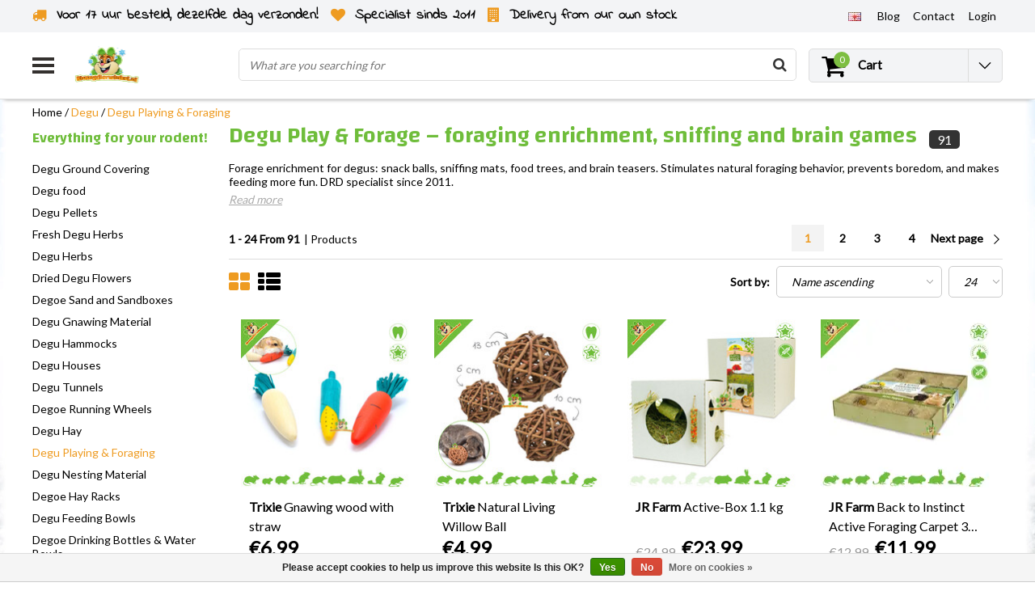

--- FILE ---
content_type: text/html;charset=utf-8
request_url: https://www.drdknaagdierwinkel.nl/en/degu/degu-playing-foraging/
body_size: 33912
content:
<!DOCTYPE html>
<html lang="en">
    <link rel="preload" href="https://cdn.webshopapp.com/shops/36856/themes/138479/assets/jquery-3-1-1-min.js?2026010813263720201120112825" as="script">
  <script type="text/javascript" src="https://cdn.webshopapp.com/shops/36856/themes/138479/assets/jquery-3-1-1-min.js?2026010813263720201120112825"></script>
    <link rel="preload" href="https://cdn.webshopapp.com/shops/36856/themes/138479/assets/owl-carousel-min.js?2026010813263720201120112825" as="script">
  <script type="text/javascript" src="https://cdn.webshopapp.com/shops/36856/themes/138479/assets/owl-carousel-min.js?2026010813263720201120112825"></script>
  <head>
    <!--
    InStijl Media Ultimate Theme
    Theme by InStijl Media
    https://www.instijlmedia.nl
    
    If you are interested in our special offers or some customizaton, please contact us at info@instijlmedia.nl.
    -->
    <meta charset="utf-8"/>
<!-- [START] 'blocks/head.rain' -->
<!--

  (c) 2008-2026 Lightspeed Netherlands B.V.
  http://www.lightspeedhq.com
  Generated: 20-01-2026 @ 14:29:40

-->
<link rel="canonical" href="https://www.drdknaagdierwinkel.nl/en/degu/degu-playing-foraging/"/>
<link rel="next" href="https://www.drdknaagdierwinkel.nl/en/degu/degu-playing-foraging/page2.html"/>
<link rel="alternate" href="https://www.drdknaagdierwinkel.nl/en/index.rss" type="application/rss+xml" title="New products"/>
<link href="https://cdn.webshopapp.com/assets/cookielaw.css?2025-02-20" rel="stylesheet" type="text/css"/>
<meta name="robots" content="noodp,noydir"/>
<meta property="og:url" content="https://www.drdknaagdierwinkel.nl/en/degu/degu-playing-foraging/?source=facebook"/>
<meta property="og:site_name" content="DRD Knaagdierwinkel® Rodentshop"/>
<meta property="og:title" content="Degu foraging toys &amp; enrichment | DRD Rodent Shop®"/>
<meta property="og:description" content="Foraging enrichment for degus: sniffing mats, snack balls, food trees, and brain games. For searching behavior and activity. Specialist since 2011."/>
<script src="https://app.dmws.plus/shop-assets/36856/dmws-plus-loader.js?id=22cebb2906af3ec0d4ae9448a4ed498d"></script>
<script>
//update head
</script>
<!--[if lt IE 9]>
<script src="https://cdn.webshopapp.com/assets/html5shiv.js?2025-02-20"></script>
<![endif]-->
<!-- [END] 'blocks/head.rain' -->
        <title>Degu foraging toys &amp; enrichment | DRD Rodent Shop® | DRD Knaagdierwinkel® Rodentshop</title>
    <meta name="description" content="Foraging enrichment for degus: sniffing mats, snack balls, food trees, and brain games. For searching behavior and activity. Specialist since 2011." />
    <meta name="keywords" content="Degu foraging, degu foraging toys, degu foraging enrichment, degu play, degu sniffing mat, degu snack ball, degu feeding tree, degu brain game, degu enrichment, degu activity, Jr. Farm Back to Instinct, treat hiding cups, degu hay toys" />
    <meta http-equiv="X-UA-Compatible" content="IE=Edge">
    <meta name="viewport" content="width=device-width">
    <meta name="apple-mobile-web-app-capable" content="yes">
    <meta name="apple-mobile-web-app-status-bar-style" content="black">
    <meta property="fb:app_id" content="966242223397117"/>
    
<link rel="shortcut icon" href="https://cdn.webshopapp.com/shops/36856/themes/138479/v/1627305/assets/favicon.ico?20221204142204" type="image/x-icon" />

<link rel="preconnect" href="https://fonts.googleapis.com">
<link rel="preconnect" href="https://fonts.gstatic.com" crossorigin>
<link href='//fonts.googleapis.com/css?family=Lato:400,300,600|Changa:400,300,600' rel='preload' as="style">
<link href='//fonts.googleapis.com/css?family=Lato:400,300,600|Changa:400,300,600' rel='stylesheet' type='text/css'>

<link rel="preload" href="https://cdn.webshopapp.com/shops/36856/themes/138479/assets/stylesheet.css?2026010813263720201120112825" as="style" />
<link rel="stylesheet" type="text/css" href="https://cdn.webshopapp.com/shops/36856/themes/138479/assets/stylesheet.css?2026010813263720201120112825" />

<link rel="preload" href="https://cdn.webshopapp.com/shops/36856/themes/138479/assets/general.css?2026010813263720201120112825" as="style">
<link rel="stylesheet" type="text/css" href="https://cdn.webshopapp.com/shops/36856/themes/138479/assets/general.css?2026010813263720201120112825" />

<link rel="preload" href="https://cdn.webshopapp.com/shops/36856/themes/138479/assets/settings.css?2026010813263720201120112825" as="style">
<link rel="stylesheet" type="text/css" href="https://cdn.webshopapp.com/shops/36856/themes/138479/assets/settings.css?2026010813263720201120112825" />
<link rel="preload" href="https://cdn.webshopapp.com/shops/36856/themes/138479/assets/custom.css?2026010813263720201120112825" as="style"/>
<link rel="stylesheet" type="text/css" href="https://cdn.webshopapp.com/shops/36856/themes/138479/assets/custom.css?2026010813263720201120112825" />

<link rel="preload" href="https://cdn.webshopapp.com/shops/36856/themes/138479/assets/responsive.css?2026010813263720201120112825" as="style" />
<link rel="stylesheet" href="https://cdn.webshopapp.com/shops/36856/themes/138479/assets/responsive.css?2026010813263720201120112825" />

<script type="text/javascript">
  var template = 'pages/collection.rain';
  var searchUrl = "https://www.drdknaagdierwinkel.nl/en/search/";
  var searchBar = 'live';
</script>    <script>var ism_blog = '0';</script>    <div id="fb-root"></div>
<script>(function(d, s, id) {
  var js, fjs = d.getElementsByTagName(s)[0];
  if (d.getElementById(id)) return;
  js = d.createElement(s); js.id = id;
  js.src = 'https://connect.facebook.net/nl_NL/sdk.js#xfbml=1&version=v3.0';
  fjs.parentNode.insertBefore(js, fjs);
}(document, 'script', 'facebook-jssdk'));</script>
    

<script>(function(w,d,s,r,n){w.TrustpilotObject=n;w[n]=w[n]||function(){(w[n].q=w[n].q||[]).push(arguments)}; a=d.createElement(s);a.async=1;a.src=r;a.type='text/java'+s;f=d.getElementsByTagName(s)[0]; f.parentNode.insertBefore(a,f)})(window,document,'script', 'https://invitejs.trustpilot.com/tp.min.js', 'tp'); tp('register', 'pf09JftSIbwPgfQy' );</script>
   </head>
  <body class="body osx webkit">
        <div id="wrapper" class="wrapper">  
            <div id="resMenu">
  
  <div class="menu-text">
    <strong>Menu</strong>
  </div>
  
  <div id="resNavCloser">
    <span class="pe-7s-close"></span>
  </div>
  
  <div class="clear"></div>
  
  <div id="resNav">
    <div class="search-mobile-bar"></div>
    <ul>
      <li class="item">
        <a href="https://www.drdknaagdierwinkel.nl/en/catalog/" title="catalog">
          All categories
        </a>
      </li>
            <li class="item">
        <a href="https://www.drdknaagdierwinkel.nl/en/products/" title="Products">Products</a>
                <span class="pe-7s-angle-down"></span>
        <ul>
                    <li class="item">
            <a href="https://www.drdknaagdierwinkel.nl/en/products/cage-equipment/" title="Cage Equipment">Cage Equipment</a>
                        <span class="pe-7s-angle-down"></span>
            <ul>
                            <li class="item">
                <a href="https://www.drdknaagdierwinkel.nl/en/products/cage-equipment/houses-12756841/" title="Houses">Houses</a>
              </li>
                            <li class="item">
                <a href="https://www.drdknaagdierwinkel.nl/en/products/cage-equipment/running-wheels/" title="Running wheels">Running wheels</a>
              </li>
                            <li class="item">
                <a href="https://www.drdknaagdierwinkel.nl/en/products/cage-equipment/hammocks/" title="Hammocks">Hammocks</a>
              </li>
                            <li class="item">
                <a href="https://www.drdknaagdierwinkel.nl/en/products/cage-equipment/sandboxes-for-rodents/" title="Sandboxes for rodents">Sandboxes for rodents</a>
              </li>
                            <li class="item">
                <a href="https://www.drdknaagdierwinkel.nl/en/products/cage-equipment/platforms-ladders/" title="Platforms &amp; Ladders">Platforms &amp; Ladders</a>
              </li>
                            <li class="item">
                <a href="https://www.drdknaagdierwinkel.nl/en/products/cage-equipment/pipes-tunnels/" title="Pipes &amp; Tunnels">Pipes &amp; Tunnels</a>
              </li>
                            <li class="item">
                <a href="https://www.drdknaagdierwinkel.nl/en/products/cage-equipment/feeding-bowls/" title="Feeding bowls">Feeding bowls</a>
              </li>
                            <li class="item">
                <a href="https://www.drdknaagdierwinkel.nl/en/products/cage-equipment/drinking-bottles-water-bowls/" title="Drinking bottles &amp; water bowls">Drinking bottles &amp; water bowls</a>
              </li>
                            <li class="item">
                <a href="https://www.drdknaagdierwinkel.nl/en/products/cage-equipment/toilets/" title="Toilets">Toilets</a>
              </li>
                          </ul>
                      </li>
                    <li class="item">
            <a href="https://www.drdknaagdierwinkel.nl/en/products/natural-rodent-furnishings/" title="Natural Rodent Furnishings">Natural Rodent Furnishings</a>
                        <span class="pe-7s-angle-down"></span>
            <ul>
                            <li class="item">
                <a href="https://www.drdknaagdierwinkel.nl/en/products/natural-rodent-furnishings/natural-design/" title="Natural design">Natural design</a>
              </li>
                            <li class="item">
                <a href="https://www.drdknaagdierwinkel.nl/en/products/natural-rodent-furnishings/cork-and-bamboo/" title="Cork and Bamboo">Cork and Bamboo</a>
              </li>
                            <li class="item">
                <a href="https://www.drdknaagdierwinkel.nl/en/products/natural-rodent-furnishings/hazelnut-birch-and-beech/" title="Hazelnut, Birch and Beech">Hazelnut, Birch and Beech</a>
              </li>
                            <li class="item">
                <a href="https://www.drdknaagdierwinkel.nl/en/products/natural-rodent-furnishings/mahogany-and-alder/" title="Mahogany and Alder">Mahogany and Alder</a>
              </li>
                            <li class="item">
                <a href="https://www.drdknaagdierwinkel.nl/en/products/natural-rodent-furnishings/willow/" title="Willow">Willow</a>
              </li>
                            <li class="item">
                <a href="https://www.drdknaagdierwinkel.nl/en/products/natural-rodent-furnishings/bark-wood/" title="Bark wood">Bark wood</a>
              </li>
                          </ul>
                      </li>
                    <li class="item">
            <a href="https://www.drdknaagdierwinkel.nl/en/products/rodent-plants/" title="Rodent Plants">Rodent Plants</a>
                        <span class="pe-7s-angle-down"></span>
            <ul>
                            <li class="item">
                <a href="https://www.drdknaagdierwinkel.nl/en/products/rodent-plants/dried-plants/" title="Dried Plants">Dried Plants</a>
              </li>
                            <li class="item">
                <a href="https://www.drdknaagdierwinkel.nl/en/products/rodent-plants/fresh-rodent-plants/" title="Fresh Rodent Plants">Fresh Rodent Plants</a>
              </li>
                            <li class="item">
                <a href="https://www.drdknaagdierwinkel.nl/en/products/rodent-plants/artificial-plants/" title="Artificial plants">Artificial plants</a>
              </li>
                          </ul>
                      </li>
                    <li class="item">
            <a href="https://www.drdknaagdierwinkel.nl/en/products/power-supply/" title="Power supply">Power supply</a>
                        <span class="pe-7s-angle-down"></span>
            <ul>
                            <li class="item">
                <a href="https://www.drdknaagdierwinkel.nl/en/products/power-supply/feed/" title="Feed">Feed</a>
              </li>
                            <li class="item">
                <a href="https://www.drdknaagdierwinkel.nl/en/products/power-supply/natural-pellet-free-food/" title="Natural Pellet-Free Food">Natural Pellet-Free Food</a>
              </li>
                            <li class="item">
                <a href="https://www.drdknaagdierwinkel.nl/en/products/power-supply/all-in-one-chunk-and-pellet-food/" title="All-in-one Chunk and Pellet Food">All-in-one Chunk and Pellet Food</a>
              </li>
                            <li class="item">
                <a href="https://www.drdknaagdierwinkel.nl/en/products/power-supply/grain-free-food/" title="Grain-free food">Grain-free food</a>
              </li>
                            <li class="item">
                <a href="https://www.drdknaagdierwinkel.nl/en/products/power-supply/junior-rodent-food/" title="Junior Rodent Food">Junior Rodent Food</a>
              </li>
                            <li class="item">
                <a href="https://www.drdknaagdierwinkel.nl/en/products/power-supply/special-diets-force-feeding/" title="Special diets &amp; force-feeding">Special diets &amp; force-feeding</a>
              </li>
                          </ul>
                      </li>
                    <li class="item">
            <a href="https://www.drdknaagdierwinkel.nl/en/products/rodent-and-rabbit-herbs/" title="Rodent and Rabbit Herbs">Rodent and Rabbit Herbs</a>
                        <span class="pe-7s-angle-down"></span>
            <ul>
                            <li class="item">
                <a href="https://www.drdknaagdierwinkel.nl/en/products/rodent-and-rabbit-herbs/rodent-herb-mixes/" title="Rodent Herb Mixes">Rodent Herb Mixes</a>
              </li>
                            <li class="item">
                <a href="https://www.drdknaagdierwinkel.nl/en/products/rodent-and-rabbit-herbs/dried-flowers/" title="Dried Flowers">Dried Flowers</a>
              </li>
                            <li class="item">
                <a href="https://www.drdknaagdierwinkel.nl/en/products/rodent-and-rabbit-herbs/dried-leaves/" title="Dried Leaves">Dried Leaves</a>
              </li>
                            <li class="item">
                <a href="https://www.drdknaagdierwinkel.nl/en/products/rodent-and-rabbit-herbs/dried-branches-and-stems/" title="Dried Branches and Stems">Dried Branches and Stems</a>
              </li>
                            <li class="item">
                <a href="https://www.drdknaagdierwinkel.nl/en/products/rodent-and-rabbit-herbs/dried-herb-roots/" title="Dried Herb Roots">Dried Herb Roots</a>
              </li>
                            <li class="item">
                <a href="https://www.drdknaagdierwinkel.nl/en/products/rodent-and-rabbit-herbs/herb-pellets/" title="Herb Pellets">Herb Pellets</a>
              </li>
                          </ul>
                      </li>
                    <li class="item">
            <a href="https://www.drdknaagdierwinkel.nl/en/products/rodent-material/" title="Rodent material">Rodent material</a>
                      </li>
                    <li class="item">
            <a href="https://www.drdknaagdierwinkel.nl/en/products/snacks/" title="Snacks">Snacks</a>
                        <span class="pe-7s-angle-down"></span>
            <ul>
                            <li class="item">
                <a href="https://www.drdknaagdierwinkel.nl/en/products/snacks/sweets-cookies/" title="Sweets &amp; Cookies">Sweets &amp; Cookies</a>
              </li>
                            <li class="item">
                <a href="https://www.drdknaagdierwinkel.nl/en/products/snacks/interactive-snacks/" title="Interactive Snacks">Interactive Snacks</a>
              </li>
                            <li class="item">
                <a href="https://www.drdknaagdierwinkel.nl/en/products/snacks/grain-free-snacks/" title="Grain-free Snacks">Grain-free Snacks</a>
              </li>
                            <li class="item">
                <a href="https://www.drdknaagdierwinkel.nl/en/products/snacks/herbal-snacks/" title="Herbal Snacks">Herbal Snacks</a>
              </li>
                            <li class="item">
                <a href="https://www.drdknaagdierwinkel.nl/en/products/snacks/dried-vegetables/" title="Dried Vegetables">Dried Vegetables</a>
              </li>
                            <li class="item">
                <a href="https://www.drdknaagdierwinkel.nl/en/products/snacks/dried-fruit/" title="Dried Fruit">Dried Fruit</a>
              </li>
                            <li class="item">
                <a href="https://www.drdknaagdierwinkel.nl/en/products/snacks/nuts/" title="Nuts">Nuts</a>
              </li>
                            <li class="item">
                <a href="https://www.drdknaagdierwinkel.nl/en/products/snacks/snack-sticks/" title="Snack Sticks">Snack Sticks</a>
              </li>
                            <li class="item">
                <a href="https://www.drdknaagdierwinkel.nl/en/products/snacks/seeds-nuts/" title="Seeds &amp; Nuts">Seeds &amp; Nuts</a>
              </li>
                            <li class="item">
                <a href="https://www.drdknaagdierwinkel.nl/en/products/snacks/animal-proteins/" title="Animal Proteins">Animal Proteins</a>
              </li>
                            <li class="item">
                <a href="https://www.drdknaagdierwinkel.nl/en/products/snacks/special-snacks/" title="Special Snacks">Special Snacks</a>
              </li>
                          </ul>
                      </li>
                    <li class="item">
            <a href="https://www.drdknaagdierwinkel.nl/en/products/hay-and-ruiven/" title="Hay and Ruiven">Hay and Ruiven</a>
                        <span class="pe-7s-angle-down"></span>
            <ul>
                            <li class="item">
                <a href="https://www.drdknaagdierwinkel.nl/en/products/hay-and-ruiven/hay/" title="Hay">Hay</a>
              </li>
                            <li class="item">
                <a href="https://www.drdknaagdierwinkel.nl/en/products/hay-and-ruiven/timothy-hooi/" title="Timothy Hooi">Timothy Hooi</a>
              </li>
                            <li class="item">
                <a href="https://www.drdknaagdierwinkel.nl/en/products/hay-and-ruiven/mountain-meadow-hay/" title="Mountain meadow hay">Mountain meadow hay</a>
              </li>
                            <li class="item">
                <a href="https://www.drdknaagdierwinkel.nl/en/products/hay-and-ruiven/herbal-hay/" title="Herbal hay">Herbal hay</a>
              </li>
                            <li class="item">
                <a href="https://www.drdknaagdierwinkel.nl/en/products/hay-and-ruiven/meadow-hay/" title="Meadow hay">Meadow hay</a>
              </li>
                            <li class="item">
                <a href="https://www.drdknaagdierwinkel.nl/en/products/hay-and-ruiven/fresh-grass-hay/" title="Fresh grass hay">Fresh grass hay</a>
              </li>
                            <li class="item">
                <a href="https://www.drdknaagdierwinkel.nl/en/products/hay-and-ruiven/hay-bales-and-chunks/" title="Hay bales and chunks">Hay bales and chunks</a>
              </li>
                            <li class="item">
                <a href="https://www.drdknaagdierwinkel.nl/en/products/hay-and-ruiven/hay-racks/" title="Hay racks">Hay racks</a>
              </li>
                            <li class="item">
                <a href="https://www.drdknaagdierwinkel.nl/en/products/hay-and-ruiven/hay-bags/" title="Hay bags">Hay bags</a>
              </li>
                          </ul>
                      </li>
                    <li class="item">
            <a href="https://www.drdknaagdierwinkel.nl/en/products/play-forage/" title="Play &amp; Forage">Play &amp; Forage</a>
                        <span class="pe-7s-angle-down"></span>
            <ul>
                            <li class="item">
                <a href="https://www.drdknaagdierwinkel.nl/en/products/play-forage/training-foraging/" title="Training &amp; Foraging">Training &amp; Foraging</a>
              </li>
                            <li class="item">
                <a href="https://www.drdknaagdierwinkel.nl/en/products/play-forage/hanging-toys/" title="Hanging Toys">Hanging Toys</a>
              </li>
                            <li class="item">
                <a href="https://www.drdknaagdierwinkel.nl/en/products/play-forage/demolition-toys/" title="Demolition Toys">Demolition Toys</a>
              </li>
                            <li class="item">
                <a href="https://www.drdknaagdierwinkel.nl/en/products/play-forage/balls-and-rollers/" title="Balls and Rollers">Balls and Rollers</a>
              </li>
                          </ul>
                      </li>
                    <li class="item">
            <a href="https://www.drdknaagdierwinkel.nl/en/products/ground-cover-nesting-material/" title="Ground cover &amp; nesting material">Ground cover &amp; nesting material</a>
                        <span class="pe-7s-angle-down"></span>
            <ul>
                            <li class="item">
                <a href="https://www.drdknaagdierwinkel.nl/en/products/ground-cover-nesting-material/ground-cover/" title="Ground cover">Ground cover</a>
              </li>
                            <li class="item">
                <a href="https://www.drdknaagdierwinkel.nl/en/products/ground-cover-nesting-material/cotton/" title="Cotton">Cotton</a>
              </li>
                            <li class="item">
                <a href="https://www.drdknaagdierwinkel.nl/en/products/ground-cover-nesting-material/paper-and-cardboard/" title="Paper and Cardboard">Paper and Cardboard</a>
              </li>
                            <li class="item">
                <a href="https://www.drdknaagdierwinkel.nl/en/products/ground-cover-nesting-material/hemp/" title="Hemp">Hemp</a>
              </li>
                            <li class="item">
                <a href="https://www.drdknaagdierwinkel.nl/en/products/ground-cover-nesting-material/wood/" title="Wood">Wood</a>
              </li>
                            <li class="item">
                <a href="https://www.drdknaagdierwinkel.nl/en/products/ground-cover-nesting-material/flax/" title="Flax">Flax</a>
              </li>
                            <li class="item">
                <a href="https://www.drdknaagdierwinkel.nl/en/products/ground-cover-nesting-material/sand/" title="Sand">Sand</a>
              </li>
                            <li class="item">
                <a href="https://www.drdknaagdierwinkel.nl/en/products/ground-cover-nesting-material/nesting-material/" title="Nesting material">Nesting material</a>
              </li>
                            <li class="item">
                <a href="https://www.drdknaagdierwinkel.nl/en/products/ground-cover-nesting-material/mats-and-puddle-mats/" title="Mats and Puddle Mats">Mats and Puddle Mats</a>
              </li>
                            <li class="item">
                <a href="https://www.drdknaagdierwinkel.nl/en/products/ground-cover-nesting-material/straw/" title="Straw">Straw</a>
              </li>
                          </ul>
                      </li>
                    <li class="item">
            <a href="https://www.drdknaagdierwinkel.nl/en/products/rodent-cages/" title="Rodent Cages">Rodent Cages</a>
                        <span class="pe-7s-angle-down"></span>
            <ul>
                            <li class="item">
                <a href="https://www.drdknaagdierwinkel.nl/en/products/rodent-cages/terrarium/" title="Terrarium">Terrarium</a>
              </li>
                            <li class="item">
                <a href="https://www.drdknaagdierwinkel.nl/en/products/rodent-cages/c-c-wire-cube-cages/" title="C&amp;C® Wire Cube Cages">C&amp;C® Wire Cube Cages</a>
              </li>
                            <li class="item">
                <a href="https://www.drdknaagdierwinkel.nl/en/products/rodent-cages/cages/" title="Cages">Cages</a>
              </li>
                            <li class="item">
                <a href="https://www.drdknaagdierwinkel.nl/en/products/rodent-cages/wooden-rodent-cages/" title="Wooden Rodent Cages">Wooden Rodent Cages</a>
              </li>
                          </ul>
                      </li>
                    <li class="item">
            <a href="https://www.drdknaagdierwinkel.nl/en/products/health-care/" title="Health &amp; Care">Health &amp; Care</a>
                        <span class="pe-7s-angle-down"></span>
            <ul>
                            <li class="item">
                <a href="https://www.drdknaagdierwinkel.nl/en/products/health-care/health/" title="Health">Health</a>
              </li>
                            <li class="item">
                <a href="https://www.drdknaagdierwinkel.nl/en/products/health-care/skin-and-coat-care/" title="Skin and Coat Care">Skin and Coat Care</a>
              </li>
                            <li class="item">
                <a href="https://www.drdknaagdierwinkel.nl/en/products/health-care/parasites-and-pests/" title="Parasites and Pests">Parasites and Pests</a>
              </li>
                            <li class="item">
                <a href="https://www.drdknaagdierwinkel.nl/en/products/health-care/vitamins-and-supplements/" title="Vitamins and supplements">Vitamins and supplements</a>
              </li>
                            <li class="item">
                <a href="https://www.drdknaagdierwinkel.nl/en/products/health-care/nail-care/" title="Nail care ">Nail care </a>
              </li>
                            <li class="item">
                <a href="https://www.drdknaagdierwinkel.nl/en/products/health-care/hygienically-clean/" title="Hygienically Clean">Hygienically Clean</a>
              </li>
                          </ul>
                      </li>
                    <li class="item">
            <a href="https://www.drdknaagdierwinkel.nl/en/products/outside/" title="Outside">Outside</a>
                        <span class="pe-7s-angle-down"></span>
            <ul>
                            <li class="item">
                <a href="https://www.drdknaagdierwinkel.nl/en/products/outside/transport-boxes/" title="Transport boxes">Transport boxes</a>
              </li>
                            <li class="item">
                <a href="https://www.drdknaagdierwinkel.nl/en/products/outside/running/" title="Running">Running</a>
              </li>
                          </ul>
                      </li>
                    <li class="item">
            <a href="https://www.drdknaagdierwinkel.nl/en/products/100-gnawing-proof-for-rodents/" title="100% gnawing-proof for rodents">100% gnawing-proof for rodents</a>
                      </li>
                    <li class="item">
            <a href="https://www.drdknaagdierwinkel.nl/en/products/diy/" title="DIY">DIY</a>
                      </li>
                    <li class="item">
            <a href="https://www.drdknaagdierwinkel.nl/en/products/winter-products/" title="Winter products">Winter products</a>
                      </li>
                    <li class="item">
            <a href="https://www.drdknaagdierwinkel.nl/en/products/summer-products-cooling/" title="Summer Products &amp; Cooling">Summer Products &amp; Cooling</a>
                      </li>
                    <li class="item">
            <a href="https://www.drdknaagdierwinkel.nl/en/products/packages/" title="Packages">Packages</a>
                      </li>
                    <li class="item">
            <a href="https://www.drdknaagdierwinkel.nl/en/products/gifts/" title="Gifts">Gifts</a>
                        <span class="pe-7s-angle-down"></span>
            <ul>
                            <li class="item">
                <a href="https://www.drdknaagdierwinkel.nl/en/products/gifts/calendars/" title="Calendars">Calendars</a>
              </li>
                            <li class="item">
                <a href="https://www.drdknaagdierwinkel.nl/en/products/gifts/guard-boards/" title="Guard boards">Guard boards</a>
              </li>
                            <li class="item">
                <a href="https://www.drdknaagdierwinkel.nl/en/products/gifts/clothing-accessories/" title="Clothing &amp; Accessories">Clothing &amp; Accessories</a>
              </li>
                            <li class="item">
                <a href="https://www.drdknaagdierwinkel.nl/en/products/gifts/christmas-gifts/" title="Christmas Gifts">Christmas Gifts</a>
              </li>
                          </ul>
                      </li>
                    <li class="item">
            <a href="https://www.drdknaagdierwinkel.nl/en/products/outlet/" title="Outlet">Outlet</a>
                      </li>
                    <li class="item">
            <a href="https://www.drdknaagdierwinkel.nl/en/products/free/" title="Free">Free</a>
                      </li>
                  </ul>
              </li>
            <li class="item">
        <a href="https://www.drdknaagdierwinkel.nl/en/mouse/" title="Mouse">Mouse</a>
                <span class="pe-7s-angle-down"></span>
        <ul>
                    <li class="item">
            <a href="https://www.drdknaagdierwinkel.nl/en/mouse/mice-ground-covering/" title="Mice Ground Covering">Mice Ground Covering</a>
                      </li>
                    <li class="item">
            <a href="https://www.drdknaagdierwinkel.nl/en/mouse/mouse-houses/" title="Mouse Houses">Mouse Houses</a>
                      </li>
                    <li class="item">
            <a href="https://www.drdknaagdierwinkel.nl/en/mouse/mouse-food/" title="Mouse food">Mouse food</a>
                      </li>
                    <li class="item">
            <a href="https://www.drdknaagdierwinkel.nl/en/mouse/mouse-running-wheels/" title="Mouse Running Wheels">Mouse Running Wheels</a>
                      </li>
                    <li class="item">
            <a href="https://www.drdknaagdierwinkel.nl/en/mouse/mice-playing-foraging/" title="Mice Playing &amp; Foraging">Mice Playing &amp; Foraging</a>
                      </li>
                    <li class="item">
            <a href="https://www.drdknaagdierwinkel.nl/en/mouse/mouse-hammocks/" title="Mouse Hammocks">Mouse Hammocks</a>
                      </li>
                    <li class="item">
            <a href="https://www.drdknaagdierwinkel.nl/en/mouse/mouse-tunnels/" title="Mouse Tunnels">Mouse Tunnels</a>
                      </li>
                    <li class="item">
            <a href="https://www.drdknaagdierwinkel.nl/en/mouse/mouse-platforms-ladders/" title="Mouse Platforms &amp; Ladders">Mouse Platforms &amp; Ladders</a>
                      </li>
                    <li class="item">
            <a href="https://www.drdknaagdierwinkel.nl/en/mouse/mouse-feeders/" title="Mouse Feeders">Mouse Feeders</a>
                      </li>
                    <li class="item">
            <a href="https://www.drdknaagdierwinkel.nl/en/mouse/mouse-drinking-bottles-water-bowls/" title="Mouse Drinking Bottles &amp; Water Bowls">Mouse Drinking Bottles &amp; Water Bowls</a>
                      </li>
                    <li class="item">
            <a href="https://www.drdknaagdierwinkel.nl/en/mouse/mouse-cage-accessories/" title="Mouse Cage Accessories">Mouse Cage Accessories</a>
                      </li>
                    <li class="item">
            <a href="https://www.drdknaagdierwinkel.nl/en/mouse/mice-nesting-material/" title="Mice Nesting Material ">Mice Nesting Material </a>
                      </li>
                    <li class="item">
            <a href="https://www.drdknaagdierwinkel.nl/en/mouse/mouse-snacks/" title="Mouse Snacks">Mouse Snacks</a>
                      </li>
                    <li class="item">
            <a href="https://www.drdknaagdierwinkel.nl/en/mouse/dried-fruit-and-vegetable-mouse/" title="Dried Fruit and Vegetable Mouse">Dried Fruit and Vegetable Mouse</a>
                      </li>
                    <li class="item">
            <a href="https://www.drdknaagdierwinkel.nl/en/mouse/mouse-hay-herbs-and-seeds/" title="Mouse Hay, Herbs and Seeds">Mouse Hay, Herbs and Seeds</a>
                      </li>
                    <li class="item">
            <a href="https://www.drdknaagdierwinkel.nl/en/mouse/mice-gnawing-material/" title="Mice Gnawing Material">Mice Gnawing Material</a>
                      </li>
                    <li class="item">
            <a href="https://www.drdknaagdierwinkel.nl/en/mouse/mice-health/" title="Mice Health">Mice Health</a>
                      </li>
                    <li class="item">
            <a href="https://www.drdknaagdierwinkel.nl/en/mouse/mouse-care/" title="Mouse Care">Mouse Care</a>
                      </li>
                    <li class="item">
            <a href="https://www.drdknaagdierwinkel.nl/en/mouse/mouse-transport-boxes/" title="Mouse Transport Boxes">Mouse Transport Boxes</a>
                      </li>
                    <li class="item">
            <a href="https://www.drdknaagdierwinkel.nl/en/mouse/mouse-cages/" title="Mouse cages">Mouse cages</a>
                      </li>
                    <li class="item">
            <a href="https://www.drdknaagdierwinkel.nl/en/mouse/mouse-packages/" title="Mouse Packages">Mouse Packages</a>
                      </li>
                    <li class="item">
            <a href="https://www.drdknaagdierwinkel.nl/en/mouse/mice-winter-products/" title="Mice Winter Products">Mice Winter Products</a>
                      </li>
                    <li class="item">
            <a href="https://www.drdknaagdierwinkel.nl/en/mouse/mice-information/" title="Mice Information">Mice Information</a>
                        <span class="pe-7s-angle-down"></span>
            <ul>
                            <li class="item">
                <a href="https://www.drdknaagdierwinkel.nl/en/mouse/mice-information/color-mouse-information/" title="Color mouse information">Color mouse information</a>
              </li>
                            <li class="item">
                <a href="https://www.drdknaagdierwinkel.nl/en/mouse/mice-information/african-harvest-mouse-information/" title="African Harvest Mouse Information">African Harvest Mouse Information</a>
              </li>
                            <li class="item">
                <a href="https://www.drdknaagdierwinkel.nl/en/mouse/mice-information/dormouse-information/" title="Dormouse information">Dormouse information</a>
              </li>
                            <li class="item">
                <a href="https://www.drdknaagdierwinkel.nl/en/mouse/mice-information/spiny-mouse-information/" title="Spiny mouse information">Spiny mouse information</a>
              </li>
                            <li class="item">
                <a href="https://www.drdknaagdierwinkel.nl/en/mouse/mice-information/vole-information/" title="Vole Information">Vole Information</a>
              </li>
                            <li class="item">
                <a href="https://www.drdknaagdierwinkel.nl/en/mouse/mice-information/dwarf-mouse-as-a-pet/" title="Dwarf mouse as a pet">Dwarf mouse as a pet</a>
              </li>
                          </ul>
                      </li>
                  </ul>
              </li>
            <li class="item">
        <a href="https://www.drdknaagdierwinkel.nl/en/hamster/" title="Hamster">Hamster</a>
                <span class="pe-7s-angle-down"></span>
        <ul>
                    <li class="item">
            <a href="https://www.drdknaagdierwinkel.nl/en/hamster/hamsterscaping/" title="Hamsterscaping">Hamsterscaping</a>
                        <span class="pe-7s-angle-down"></span>
            <ul>
                            <li class="item">
                <a href="https://www.drdknaagdierwinkel.nl/en/hamster/hamsterscaping/moss-for-hamster-scaping/" title="Moss for hamster scaping">Moss for hamster scaping</a>
              </li>
                          </ul>
                      </li>
                    <li class="item">
            <a href="https://www.drdknaagdierwinkel.nl/en/hamster/hamster-bedding/" title="Hamster Bedding">Hamster Bedding</a>
                      </li>
                    <li class="item">
            <a href="https://www.drdknaagdierwinkel.nl/en/hamster/hamster-houses/" title="Hamster houses">Hamster houses</a>
                        <span class="pe-7s-angle-down"></span>
            <ul>
                            <li class="item">
                <a href="https://www.drdknaagdierwinkel.nl/en/hamster/hamster-houses/syrian-hamster-houses/" title="Syrian Hamster Houses">Syrian Hamster Houses</a>
              </li>
                            <li class="item">
                <a href="https://www.drdknaagdierwinkel.nl/en/hamster/hamster-houses/houses-for-dwarf-hamsters/" title="Houses for Dwarf Hamsters">Houses for Dwarf Hamsters</a>
              </li>
                          </ul>
                      </li>
                    <li class="item">
            <a href="https://www.drdknaagdierwinkel.nl/en/hamster/hamster-nesting-material/" title="Hamster Nesting Material">Hamster Nesting Material</a>
                      </li>
                    <li class="item">
            <a href="https://www.drdknaagdierwinkel.nl/en/hamster/hamster-food/" title="Hamster food">Hamster food</a>
                      </li>
                    <li class="item">
            <a href="https://www.drdknaagdierwinkel.nl/en/hamster/hamster-snacks/" title="Hamster Snacks">Hamster Snacks</a>
                      </li>
                    <li class="item">
            <a href="https://www.drdknaagdierwinkel.nl/en/hamster/fresh-hamster-plants/" title="Fresh Hamster Plants">Fresh Hamster Plants</a>
                      </li>
                    <li class="item">
            <a href="https://www.drdknaagdierwinkel.nl/en/hamster/hamster-animal-proteins/" title="Hamster Animal Proteins">Hamster Animal Proteins</a>
                      </li>
                    <li class="item">
            <a href="https://www.drdknaagdierwinkel.nl/en/hamster/hamster-dried-fruit/" title="Hamster Dried Fruit">Hamster Dried Fruit</a>
                      </li>
                    <li class="item">
            <a href="https://www.drdknaagdierwinkel.nl/en/hamster/hamster-dried-vegetables/" title="Hamster Dried Vegetables">Hamster Dried Vegetables</a>
                      </li>
                    <li class="item">
            <a href="https://www.drdknaagdierwinkel.nl/en/hamster/hamster-gnawing-material/" title="Hamster Gnawing Material">Hamster Gnawing Material</a>
                      </li>
                    <li class="item">
            <a href="https://www.drdknaagdierwinkel.nl/en/hamster/hamster-running-wheels/" title="Hamster Running Wheels">Hamster Running Wheels</a>
                      </li>
                    <li class="item">
            <a href="https://www.drdknaagdierwinkel.nl/en/hamster/hamster-tunnels/" title="Hamster Tunnels">Hamster Tunnels</a>
                      </li>
                    <li class="item">
            <a href="https://www.drdknaagdierwinkel.nl/en/hamster/hamster-playing-foraging/" title="Hamster Playing &amp; Foraging">Hamster Playing &amp; Foraging</a>
                      </li>
                    <li class="item">
            <a href="https://www.drdknaagdierwinkel.nl/en/hamster/hamster-platforms-ladders/" title="Hamster Platforms &amp; Ladders">Hamster Platforms &amp; Ladders</a>
                      </li>
                    <li class="item">
            <a href="https://www.drdknaagdierwinkel.nl/en/hamster/hamster-food-bowl/" title="Hamster Food Bowl">Hamster Food Bowl</a>
                      </li>
                    <li class="item">
            <a href="https://www.drdknaagdierwinkel.nl/en/hamster/hamster-drinking-bottles-water-bowls/" title="Hamster Drinking Bottles &amp; Water Bowls">Hamster Drinking Bottles &amp; Water Bowls</a>
                      </li>
                    <li class="item">
            <a href="https://www.drdknaagdierwinkel.nl/en/hamster/hamster-sand-sand-bath/" title="Hamster Sand &amp; Sand Bath">Hamster Sand &amp; Sand Bath</a>
                      </li>
                    <li class="item">
            <a href="https://www.drdknaagdierwinkel.nl/en/hamster/hamster-summer-products/" title="Hamster Summer Products">Hamster Summer Products</a>
                      </li>
                    <li class="item">
            <a href="https://www.drdknaagdierwinkel.nl/en/hamster/hamster-care/" title="Hamster Care">Hamster Care</a>
                      </li>
                    <li class="item">
            <a href="https://www.drdknaagdierwinkel.nl/en/hamster/hamster-health/" title="Hamster Health">Hamster Health</a>
                      </li>
                    <li class="item">
            <a href="https://www.drdknaagdierwinkel.nl/en/hamster/hamster-cleaning-products/" title="Hamster Cleaning Products">Hamster Cleaning Products</a>
                      </li>
                    <li class="item">
            <a href="https://www.drdknaagdierwinkel.nl/en/hamster/hamster-herbs-and-seeds/" title="Hamster Herbs and Seeds">Hamster Herbs and Seeds</a>
                      </li>
                    <li class="item">
            <a href="https://www.drdknaagdierwinkel.nl/en/hamster/hamster-cages/" title="Hamster cages">Hamster cages</a>
                      </li>
                    <li class="item">
            <a href="https://www.drdknaagdierwinkel.nl/en/hamster/hamster-run/" title="Hamster Run">Hamster Run</a>
                      </li>
                    <li class="item">
            <a href="https://www.drdknaagdierwinkel.nl/en/hamster/hamster-transport-boxes/" title="Hamster Transport Boxes">Hamster Transport Boxes</a>
                      </li>
                    <li class="item">
            <a href="https://www.drdknaagdierwinkel.nl/en/hamster/hamster-cage-accessories/" title="Hamster Cage Accessories">Hamster Cage Accessories</a>
                      </li>
                    <li class="item">
            <a href="https://www.drdknaagdierwinkel.nl/en/hamster/hamster-packages/" title="Hamster Packages">Hamster Packages</a>
                      </li>
                    <li class="item">
            <a href="https://www.drdknaagdierwinkel.nl/en/hamster/hamster-information/" title="Hamster Information">Hamster Information</a>
                        <span class="pe-7s-angle-down"></span>
            <ul>
                            <li class="item">
                <a href="https://www.drdknaagdierwinkel.nl/en/hamster/hamster-information/roborovski-dwarf-hamster/" title="Roborovski Dwarf Hamster">Roborovski Dwarf Hamster</a>
              </li>
                            <li class="item">
                <a href="https://www.drdknaagdierwinkel.nl/en/hamster/hamster-information/russian-dwarf-hamster/" title="Russian Dwarf Hamster">Russian Dwarf Hamster</a>
              </li>
                            <li class="item">
                <a href="https://www.drdknaagdierwinkel.nl/en/hamster/hamster-information/campbells-dwarf-hamster/" title="Campbell&#039;s Dwarf Hamster">Campbell&#039;s Dwarf Hamster</a>
              </li>
                            <li class="item">
                <a href="https://www.drdknaagdierwinkel.nl/en/hamster/hamster-information/chinese-dwarf-hamster/" title="Chinese Dwarf Hamster">Chinese Dwarf Hamster</a>
              </li>
                            <li class="item">
                <a href="https://www.drdknaagdierwinkel.nl/en/hamster/hamster-information/difference-between-russian-dwarf-hamster-and-campb/" title="Difference between Russian dwarf hamster and Campbell&#039;s dwarf hamster">Difference between Russian dwarf hamster and Campbell&#039;s dwarf hamster</a>
              </li>
                            <li class="item">
                <a href="https://www.drdknaagdierwinkel.nl/en/hamster/hamster-information/difference-between-russian-dwarf-hamster-and-chine/" title="Difference between Russian dwarf hamster and Chinese dwarf hamster">Difference between Russian dwarf hamster and Chinese dwarf hamster</a>
              </li>
                            <li class="item">
                <a href="https://www.drdknaagdierwinkel.nl/en/hamster/hamster-information/hamster-golden-hamster/" title="Hamster (Golden hamster)">Hamster (Golden hamster)</a>
              </li>
                            <li class="item">
                <a href="https://www.drdknaagdierwinkel.nl/en/hamster/hamster-information/hamster-corn-wolf/" title="Hamster (Corn Wolf)">Hamster (Corn Wolf)</a>
              </li>
                            <li class="item">
                <a href="https://www.drdknaagdierwinkel.nl/en/hamster/hamster-information/hamster-cage-selection-guide/" title="Hamster cage selection guide">Hamster cage selection guide</a>
              </li>
                            <li class="item">
                <a href="https://www.drdknaagdierwinkel.nl/en/hamster/hamster-information/hamster-bedding-selection-guide/" title="Hamster bedding selection guide">Hamster bedding selection guide</a>
              </li>
                            <li class="item">
                <a href="https://www.drdknaagdierwinkel.nl/en/hamster/hamster-information/hamster-furnishing-selection-guide/" title="Hamster furnishing selection guide">Hamster furnishing selection guide</a>
              </li>
                            <li class="item">
                <a href="https://www.drdknaagdierwinkel.nl/en/hamster/hamster-information/hamster-exercise-wheel-selection-guide/" title="Hamster exercise wheel selection guide">Hamster exercise wheel selection guide</a>
              </li>
                            <li class="item">
                <a href="https://www.drdknaagdierwinkel.nl/en/hamster/hamster-information/hamster-food-selection-guide/" title="Hamster food selection guide">Hamster food selection guide</a>
              </li>
                            <li class="item">
                <a href="https://www.drdknaagdierwinkel.nl/en/hamster/hamster-information/dwarf-hamster-food-selection-guide/" title="Dwarf hamster food selection guide">Dwarf hamster food selection guide</a>
              </li>
                            <li class="item">
                <a href="https://www.drdknaagdierwinkel.nl/en/hamster/hamster-information/hamster-snack-selection-guide/" title="Hamster snack selection guide">Hamster snack selection guide</a>
              </li>
                            <li class="item">
                <a href="https://www.drdknaagdierwinkel.nl/en/hamster/hamster-information/animal-protein-selection-guide-hamster-dwarf-hamst/" title="Animal protein selection guide (hamster &amp; dwarf hamster)">Animal protein selection guide (hamster &amp; dwarf hamster)</a>
              </li>
                            <li class="item">
                <a href="https://www.drdknaagdierwinkel.nl/en/hamster/hamster-information/taming-a-hamster/" title="Taming a hamster">Taming a hamster</a>
              </li>
                            <li class="item">
                <a href="https://www.drdknaagdierwinkel.nl/en/hamster/hamster-information/hamster-sand-bath-selection-guide/" title="Hamster sand bath selection guide">Hamster sand bath selection guide</a>
              </li>
                            <li class="item">
                <a href="https://www.drdknaagdierwinkel.nl/en/hamster/hamster-information/prevent-hamster-biting/" title="Prevent hamster biting">Prevent hamster biting</a>
              </li>
                            <li class="item">
                <a href="https://www.drdknaagdierwinkel.nl/en/hamster/hamster-information/hamster-run-safe/" title="Hamster run safe">Hamster run safe</a>
              </li>
                            <li class="item">
                <a href="https://www.drdknaagdierwinkel.nl/en/hamster/hamster-information/cutting-hamster-nails/" title="Cutting hamster nails">Cutting hamster nails</a>
              </li>
                            <li class="item">
                <a href="https://www.drdknaagdierwinkel.nl/en/hamster/hamster-information/hamster-sleeping-waking-up/" title="Hamster sleeping &amp; waking up">Hamster sleeping &amp; waking up</a>
              </li>
                            <li class="item">
                <a href="https://www.drdknaagdierwinkel.nl/en/hamster/hamster-information/cleaning-a-hamster-cage/" title="Cleaning a hamster cage">Cleaning a hamster cage</a>
              </li>
                            <li class="item">
                <a href="https://www.drdknaagdierwinkel.nl/en/hamster/hamster-information/hamster-weight-condition/" title="Hamster weight &amp; condition">Hamster weight &amp; condition</a>
              </li>
                            <li class="item">
                <a href="https://www.drdknaagdierwinkel.nl/en/hamster/hamster-information/hamster-ball-good-idea-for-a-hamster/" title="Hamster Ball: Good Idea for a Hamster?">Hamster Ball: Good Idea for a Hamster?</a>
              </li>
                            <li class="item">
                <a href="https://www.drdknaagdierwinkel.nl/en/hamster/hamster-information/hamsterscaping-for-beginners/" title="Hamsterscaping for beginners">Hamsterscaping for beginners</a>
              </li>
                            <li class="item">
                <a href="https://www.drdknaagdierwinkel.nl/en/hamster/hamster-information/keeping-golden-hamsters-together/" title="Keeping golden hamsters together?">Keeping golden hamsters together?</a>
              </li>
                            <li class="item">
                <a href="https://www.drdknaagdierwinkel.nl/en/hamster/hamster-information/buying-a-golden-hamster/" title="Buying a golden hamster">Buying a golden hamster</a>
              </li>
                          </ul>
                      </li>
                  </ul>
              </li>
            <li class="item">
        <a href="https://www.drdknaagdierwinkel.nl/en/gerbil/" title="Gerbil">Gerbil</a>
                <span class="pe-7s-angle-down"></span>
        <ul>
                    <li class="item">
            <a href="https://www.drdknaagdierwinkel.nl/en/gerbil/gerbilscaping/" title="Gerbilscaping">Gerbilscaping</a>
                      </li>
                    <li class="item">
            <a href="https://www.drdknaagdierwinkel.nl/en/gerbil/gerbil-ground-covering/" title="Gerbil Ground Covering">Gerbil Ground Covering</a>
                      </li>
                    <li class="item">
            <a href="https://www.drdknaagdierwinkel.nl/en/gerbil/gerbil-food/" title="Gerbil food">Gerbil food</a>
                      </li>
                    <li class="item">
            <a href="https://www.drdknaagdierwinkel.nl/en/gerbil/gerbil-hay-herbs-and-seeds/" title="Gerbil Hay, Herbs and Seeds">Gerbil Hay, Herbs and Seeds</a>
                      </li>
                    <li class="item">
            <a href="https://www.drdknaagdierwinkel.nl/en/gerbil/fresh-gerbil-plants/" title="Fresh Gerbil Plants">Fresh Gerbil Plants</a>
                      </li>
                    <li class="item">
            <a href="https://www.drdknaagdierwinkel.nl/en/gerbil/gerbil-snacks/" title="Gerbil Snacks">Gerbil Snacks</a>
                      </li>
                    <li class="item">
            <a href="https://www.drdknaagdierwinkel.nl/en/gerbil/gerbil-houses/" title="Gerbil Houses">Gerbil Houses</a>
                      </li>
                    <li class="item">
            <a href="https://www.drdknaagdierwinkel.nl/en/gerbil/gerbil-tunnels/" title="Gerbil Tunnels">Gerbil Tunnels</a>
                      </li>
                    <li class="item">
            <a href="https://www.drdknaagdierwinkel.nl/en/gerbil/gerbil-sandbox/" title="Gerbil Sandbox">Gerbil Sandbox</a>
                      </li>
                    <li class="item">
            <a href="https://www.drdknaagdierwinkel.nl/en/gerbil/gerbil-gnawing-material/" title="Gerbil Gnawing Material">Gerbil Gnawing Material</a>
                      </li>
                    <li class="item">
            <a href="https://www.drdknaagdierwinkel.nl/en/gerbil/gerbil-wheels/" title="Gerbil Wheels">Gerbil Wheels</a>
                      </li>
                    <li class="item">
            <a href="https://www.drdknaagdierwinkel.nl/en/gerbil/gerbil-play-forage/" title="Gerbil Play &amp; Forage">Gerbil Play &amp; Forage</a>
                      </li>
                    <li class="item">
            <a href="https://www.drdknaagdierwinkel.nl/en/gerbil/gerbil-platforms-ladders/" title="Gerbil Platforms &amp; Ladders">Gerbil Platforms &amp; Ladders</a>
                      </li>
                    <li class="item">
            <a href="https://www.drdknaagdierwinkel.nl/en/gerbil/gerbil-nesting-material/" title="Gerbil Nesting Material">Gerbil Nesting Material</a>
                      </li>
                    <li class="item">
            <a href="https://www.drdknaagdierwinkel.nl/en/gerbil/gerbil-food-bowls/" title="Gerbil Food Bowls">Gerbil Food Bowls</a>
                      </li>
                    <li class="item">
            <a href="https://www.drdknaagdierwinkel.nl/en/gerbil/gerbil-drinking-bottles-water-bowls/" title="Gerbil Drinking Bottles &amp; Water Bowls">Gerbil Drinking Bottles &amp; Water Bowls</a>
                      </li>
                    <li class="item">
            <a href="https://www.drdknaagdierwinkel.nl/en/gerbil/gerbil-care/" title="Gerbil Care">Gerbil Care</a>
                      </li>
                    <li class="item">
            <a href="https://www.drdknaagdierwinkel.nl/en/gerbil/gerbil-health/" title="Gerbil Health">Gerbil Health</a>
                      </li>
                    <li class="item">
            <a href="https://www.drdknaagdierwinkel.nl/en/gerbil/gerbil-transport-boxes/" title="Gerbil Transport Boxes">Gerbil Transport Boxes</a>
                      </li>
                    <li class="item">
            <a href="https://www.drdknaagdierwinkel.nl/en/gerbil/gerbil-cage/" title="Gerbil Cage">Gerbil Cage</a>
                      </li>
                    <li class="item">
            <a href="https://www.drdknaagdierwinkel.nl/en/gerbil/gerbil-packages/" title="Gerbil Packages">Gerbil Packages</a>
                      </li>
                    <li class="item">
            <a href="https://www.drdknaagdierwinkel.nl/en/gerbil/gerbil-gifts/" title="Gerbil Gifts">Gerbil Gifts</a>
                      </li>
                    <li class="item">
            <a href="https://www.drdknaagdierwinkel.nl/en/gerbil/gerbil-summer-products/" title="Gerbil Summer Products">Gerbil Summer Products</a>
                      </li>
                    <li class="item">
            <a href="https://www.drdknaagdierwinkel.nl/en/gerbil/gerbil-winter-products/" title="Gerbil Winter Products">Gerbil Winter Products</a>
                      </li>
                    <li class="item">
            <a href="https://www.drdknaagdierwinkel.nl/en/gerbil/gerbil-information/" title="Gerbil Information">Gerbil Information</a>
                        <span class="pe-7s-angle-down"></span>
            <ul>
                            <li class="item">
                <a href="https://www.drdknaagdierwinkel.nl/en/gerbil/gerbil-information/fat-tailed-gerbil/" title="Fat-tailed gerbil">Fat-tailed gerbil</a>
              </li>
                            <li class="item">
                <a href="https://www.drdknaagdierwinkel.nl/en/gerbil/gerbil-information/mongolian-gerbil/" title="Mongolian Gerbil">Mongolian Gerbil</a>
              </li>
                            <li class="item">
                <a href="https://www.drdknaagdierwinkel.nl/en/gerbil/gerbil-information/persian-gerbil-information/" title="Persian Gerbil information">Persian Gerbil information</a>
              </li>
                            <li class="item">
                <a href="https://www.drdknaagdierwinkel.nl/en/gerbil/gerbil-information/gerbil-habitat-design-selection-guide/" title="Gerbil habitat design selection guide">Gerbil habitat design selection guide</a>
              </li>
                            <li class="item">
                <a href="https://www.drdknaagdierwinkel.nl/en/gerbil/gerbil-information/gerbil-food-selection-guide/" title="Gerbil food selection guide">Gerbil food selection guide</a>
              </li>
                            <li class="item">
                <a href="https://www.drdknaagdierwinkel.nl/en/gerbil/gerbil-information/gerbil-bedding-selection-guide/" title="Gerbil Bedding Selection Guide">Gerbil Bedding Selection Guide</a>
              </li>
                            <li class="item">
                <a href="https://www.drdknaagdierwinkel.nl/en/gerbil/gerbil-information/gerbil-sand-bath-sandbox-selection-guide/" title="Gerbil sand bath &amp; sandbox selection guide">Gerbil sand bath &amp; sandbox selection guide</a>
              </li>
                            <li class="item">
                <a href="https://www.drdknaagdierwinkel.nl/en/gerbil/gerbil-information/gerbil-furnishing-enrichment-selection-guide/" title="Gerbil furnishing &amp; enrichment selection guide">Gerbil furnishing &amp; enrichment selection guide</a>
              </li>
                            <li class="item">
                <a href="https://www.drdknaagdierwinkel.nl/en/gerbil/gerbil-information/algerian-gerbil-as-a-pet/" title="Algerian gerbil as a pet">Algerian gerbil as a pet</a>
              </li>
                            <li class="item">
                <a href="https://www.drdknaagdierwinkel.nl/en/gerbil/gerbil-information/giant-egyptian-mouse-as-a-pet/" title="Giant Egyptian mouse as a pet">Giant Egyptian mouse as a pet</a>
              </li>
                            <li class="item">
                <a href="https://www.drdknaagdierwinkel.nl/en/gerbil/gerbil-information/harringtons-gerbil-as-a-pet/" title="Harrington&#039;s gerbil as a pet">Harrington&#039;s gerbil as a pet</a>
              </li>
                          </ul>
                      </li>
                  </ul>
              </li>
            <li class="item">
        <a href="https://www.drdknaagdierwinkel.nl/en/rat/" title="Rat">Rat</a>
                <span class="pe-7s-angle-down"></span>
        <ul>
                    <li class="item">
            <a href="https://www.drdknaagdierwinkel.nl/en/rat/rats-ground-cover/" title="Rats Ground Cover">Rats Ground Cover</a>
                      </li>
                    <li class="item">
            <a href="https://www.drdknaagdierwinkel.nl/en/rat/ratscaping/" title="Ratscaping">Ratscaping</a>
                      </li>
                    <li class="item">
            <a href="https://www.drdknaagdierwinkel.nl/en/rat/rat-digger-bucket/" title="Rat Digger Bucket">Rat Digger Bucket</a>
                      </li>
                    <li class="item">
            <a href="https://www.drdknaagdierwinkel.nl/en/rat/rat-food/" title="Rat food">Rat food</a>
                      </li>
                    <li class="item">
            <a href="https://www.drdknaagdierwinkel.nl/en/rat/rat-pellets/" title="Rat Pellets">Rat Pellets</a>
                      </li>
                    <li class="item">
            <a href="https://www.drdknaagdierwinkel.nl/en/rat/rat-snacks/" title="Rat Snacks">Rat Snacks</a>
                      </li>
                    <li class="item">
            <a href="https://www.drdknaagdierwinkel.nl/en/rat/dried-fruit-and-vegetables-rat/" title="Dried Fruit and Vegetables Rat">Dried Fruit and Vegetables Rat</a>
                      </li>
                    <li class="item">
            <a href="https://www.drdknaagdierwinkel.nl/en/rat/rat-gnawing-material/" title="Rat Gnawing Material">Rat Gnawing Material</a>
                      </li>
                    <li class="item">
            <a href="https://www.drdknaagdierwinkel.nl/en/rat/rat-houses/" title="Rat Houses">Rat Houses</a>
                      </li>
                    <li class="item">
            <a href="https://www.drdknaagdierwinkel.nl/en/rat/rat-running-wheels/" title="Rat Running Wheels">Rat Running Wheels</a>
                      </li>
                    <li class="item">
            <a href="https://www.drdknaagdierwinkel.nl/en/rat/rat-hammocks/" title="Rat Hammocks">Rat Hammocks</a>
                      </li>
                    <li class="item">
            <a href="https://www.drdknaagdierwinkel.nl/en/rat/rats-playing-foraging/" title="Rats Playing &amp; Foraging">Rats Playing &amp; Foraging</a>
                      </li>
                    <li class="item">
            <a href="https://www.drdknaagdierwinkel.nl/en/rat/rat-tunnels-tubes/" title="Rat Tunnels &amp; Tubes">Rat Tunnels &amp; Tubes</a>
                      </li>
                    <li class="item">
            <a href="https://www.drdknaagdierwinkel.nl/en/rat/rat-platforms-ladders/" title="Rat Platforms &amp; Ladders">Rat Platforms &amp; Ladders</a>
                      </li>
                    <li class="item">
            <a href="https://www.drdknaagdierwinkel.nl/en/rat/rat-nesting-material-cushions-baskets/" title="Rat Nesting Material, Cushions &amp; Baskets">Rat Nesting Material, Cushions &amp; Baskets</a>
                      </li>
                    <li class="item">
            <a href="https://www.drdknaagdierwinkel.nl/en/rat/rat-food-bowls/" title="Rat Food Bowls">Rat Food Bowls</a>
                      </li>
                    <li class="item">
            <a href="https://www.drdknaagdierwinkel.nl/en/rat/rat-drinking-bottles-water-bowls/" title="Rat Drinking Bottles &amp; Water Bowls">Rat Drinking Bottles &amp; Water Bowls</a>
                      </li>
                    <li class="item">
            <a href="https://www.drdknaagdierwinkel.nl/en/rat/rat-toilets/" title="Rat Toilets">Rat Toilets</a>
                      </li>
                    <li class="item">
            <a href="https://www.drdknaagdierwinkel.nl/en/rat/rat-puddle-mats/" title="Rat Puddle Mats">Rat Puddle Mats</a>
                      </li>
                    <li class="item">
            <a href="https://www.drdknaagdierwinkel.nl/en/rat/rat-care/" title="Rat Care">Rat Care</a>
                      </li>
                    <li class="item">
            <a href="https://www.drdknaagdierwinkel.nl/en/rat/rat-health/" title="Rat Health">Rat Health</a>
                      </li>
                    <li class="item">
            <a href="https://www.drdknaagdierwinkel.nl/en/rat/rat-herbs-and-seeds/" title="Rat Herbs and Seeds">Rat Herbs and Seeds</a>
                      </li>
                    <li class="item">
            <a href="https://www.drdknaagdierwinkel.nl/en/rat/rat-transport-box/" title="Rat Transport Box">Rat Transport Box</a>
                      </li>
                    <li class="item">
            <a href="https://www.drdknaagdierwinkel.nl/en/rat/rat-cage-accessories/" title="Rat Cage Accessories">Rat Cage Accessories</a>
                      </li>
                    <li class="item">
            <a href="https://www.drdknaagdierwinkel.nl/en/rat/rat-cages/" title="Rat cages">Rat cages</a>
                      </li>
                    <li class="item">
            <a href="https://www.drdknaagdierwinkel.nl/en/rat/rat-packages/" title="Rat Packages">Rat Packages</a>
                      </li>
                    <li class="item">
            <a href="https://www.drdknaagdierwinkel.nl/en/rat/rats-winter-products/" title="Rats Winter Products">Rats Winter Products</a>
                      </li>
                    <li class="item">
            <a href="https://www.drdknaagdierwinkel.nl/en/rat/rats-summer-products/" title="Rats Summer Products">Rats Summer Products</a>
                      </li>
                    <li class="item">
            <a href="https://www.drdknaagdierwinkel.nl/en/rat/rats-information/" title="Rats Information">Rats Information</a>
                        <span class="pe-7s-angle-down"></span>
            <ul>
                            <li class="item">
                <a href="https://www.drdknaagdierwinkel.nl/en/rat/rats-information/rat-cage-selection-guide/" title="Rat cage selection guide">Rat cage selection guide</a>
              </li>
                            <li class="item">
                <a href="https://www.drdknaagdierwinkel.nl/en/rat/rats-information/rat-bedding-selection-guide/" title="Rat bedding selection guide">Rat bedding selection guide</a>
              </li>
                            <li class="item">
                <a href="https://www.drdknaagdierwinkel.nl/en/rat/rats-information/rat-food-selection-guide/" title="Rat food selection guide">Rat food selection guide</a>
              </li>
                            <li class="item">
                <a href="https://www.drdknaagdierwinkel.nl/en/rat/rats-information/rats-mating/" title="Rats mating">Rats mating</a>
              </li>
                            <li class="item">
                <a href="https://www.drdknaagdierwinkel.nl/en/rat/rats-information/how-to-potty-train-rats/" title="How to potty train rats">How to potty train rats</a>
              </li>
                            <li class="item">
                <a href="https://www.drdknaagdierwinkel.nl/en/rat/rats-information/taming-rats/" title="Taming rats">Taming rats</a>
              </li>
                            <li class="item">
                <a href="https://www.drdknaagdierwinkel.nl/en/rat/rats-information/rat-as-a-pet/" title="Rat as a pet">Rat as a pet</a>
              </li>
                          </ul>
                      </li>
                  </ul>
              </li>
            <li class="item">
        <a href="https://www.drdknaagdierwinkel.nl/en/dwarf-rat/" title="Dwarf rat">Dwarf rat</a>
                <span class="pe-7s-angle-down"></span>
        <ul>
                    <li class="item">
            <a href="https://www.drdknaagdierwinkel.nl/en/dwarf-rat/dwarf-rats-ground-cover/" title="Dwarf Rats Ground Cover">Dwarf Rats Ground Cover</a>
                      </li>
                    <li class="item">
            <a href="https://www.drdknaagdierwinkel.nl/en/dwarf-rat/dwarf-rats-ratscaping/" title="Dwarf Rats Ratscaping">Dwarf Rats Ratscaping</a>
                      </li>
                    <li class="item">
            <a href="https://www.drdknaagdierwinkel.nl/en/dwarf-rat/dwarf-rat-food/" title="Dwarf rat food">Dwarf rat food</a>
                      </li>
                    <li class="item">
            <a href="https://www.drdknaagdierwinkel.nl/en/dwarf-rat/dwarf-rats-running-wheels/" title="Dwarf Rats Running Wheels">Dwarf Rats Running Wheels</a>
                      </li>
                    <li class="item">
            <a href="https://www.drdknaagdierwinkel.nl/en/dwarf-rat/dwarf-rat-cage/" title="Dwarf rat cage">Dwarf rat cage</a>
                      </li>
                    <li class="item">
            <a href="https://www.drdknaagdierwinkel.nl/en/dwarf-rat/dwarf-rat-houses/" title="Dwarf Rat Houses">Dwarf Rat Houses</a>
                      </li>
                    <li class="item">
            <a href="https://www.drdknaagdierwinkel.nl/en/dwarf-rat/dwarf-rat-information/" title="Dwarf rat information">Dwarf rat information</a>
                        <span class="pe-7s-angle-down"></span>
            <ul>
                            <li class="item">
                <a href="https://www.drdknaagdierwinkel.nl/en/dwarf-rat/dwarf-rat-information/buy-dwarf-rat/" title="Buy dwarf rat">Buy dwarf rat</a>
              </li>
                            <li class="item">
                <a href="https://www.drdknaagdierwinkel.nl/en/dwarf-rat/dwarf-rat-information/dwarf-rats-as-pets/" title="Dwarf rats as pets">Dwarf rats as pets</a>
              </li>
                          </ul>
                      </li>
                  </ul>
              </li>
            <li class="item">
        <a href="https://www.drdknaagdierwinkel.nl/en/guinea-pig/" title="Guinea pig">Guinea pig</a>
                <span class="pe-7s-angle-down"></span>
        <ul>
                    <li class="item">
            <a href="https://www.drdknaagdierwinkel.nl/en/guinea-pig/guinea-pig-bedding/" title="Guinea Pig Bedding">Guinea Pig Bedding</a>
                        <span class="pe-7s-angle-down"></span>
            <ul>
                            <li class="item">
                <a href="https://www.drdknaagdierwinkel.nl/en/guinea-pig/guinea-pig-bedding/ground-cover-for-long-haired-guinea-pigs/" title="Ground cover for long-haired guinea pigs">Ground cover for long-haired guinea pigs</a>
              </li>
                          </ul>
                      </li>
                    <li class="item">
            <a href="https://www.drdknaagdierwinkel.nl/en/guinea-pig/guinea-pig-floor-mats-and-urine-mats/" title="Guinea Pig Floor Mats and Urine Mats">Guinea Pig Floor Mats and Urine Mats</a>
                      </li>
                    <li class="item">
            <a href="https://www.drdknaagdierwinkel.nl/en/guinea-pig/guinea-pig-food-and-nutrition/" title="Guinea pig food and nutrition">Guinea pig food and nutrition</a>
                        <span class="pe-7s-angle-down"></span>
            <ul>
                            <li class="item">
                <a href="https://www.drdknaagdierwinkel.nl/en/guinea-pig/guinea-pig-food-and-nutrition/guinea-pig-food/" title="Guinea pig food">Guinea pig food</a>
              </li>
                            <li class="item">
                <a href="https://www.drdknaagdierwinkel.nl/en/guinea-pig/guinea-pig-food-and-nutrition/supreme-guinea-pig-food-selective/" title="Supreme Guinea Pig Food (Selective)">Supreme Guinea Pig Food (Selective)</a>
              </li>
                            <li class="item">
                <a href="https://www.drdknaagdierwinkel.nl/en/guinea-pig/guinea-pig-food-and-nutrition/guinea-pig-all-in-one-chunks-and-pellet-food/" title="Guinea Pig All-in-one Chunks and Pellet Food">Guinea Pig All-in-one Chunks and Pellet Food</a>
              </li>
                            <li class="item">
                <a href="https://www.drdknaagdierwinkel.nl/en/guinea-pig/guinea-pig-food-and-nutrition/mixed-and-natural-guinea-pig-food/" title="Mixed and Natural Guinea Pig Food">Mixed and Natural Guinea Pig Food</a>
              </li>
                            <li class="item">
                <a href="https://www.drdknaagdierwinkel.nl/en/guinea-pig/guinea-pig-food-and-nutrition/grain-free-guinea-pig-food/" title="Grain-free Guinea Pig Food">Grain-free Guinea Pig Food</a>
              </li>
                            <li class="item">
                <a href="https://www.drdknaagdierwinkel.nl/en/guinea-pig/guinea-pig-food-and-nutrition/guinea-pig-special-food-and-force-feeding/" title="Guinea Pig Special Food and Force Feeding">Guinea Pig Special Food and Force Feeding</a>
              </li>
                          </ul>
                      </li>
                    <li class="item">
            <a href="https://www.drdknaagdierwinkel.nl/en/guinea-pig/guinea-pig-pellets/" title="Guinea Pig Pellets">Guinea Pig Pellets</a>
                      </li>
                    <li class="item">
            <a href="https://www.drdknaagdierwinkel.nl/en/guinea-pig/guinea-pig-herbs/" title="Guinea Pig Herbs">Guinea Pig Herbs</a>
                        <span class="pe-7s-angle-down"></span>
            <ul>
                            <li class="item">
                <a href="https://www.drdknaagdierwinkel.nl/en/guinea-pig/guinea-pig-herbs/dried-guinea-pig-herbs/" title="Dried Guinea Pig Herbs">Dried Guinea Pig Herbs</a>
              </li>
                            <li class="item">
                <a href="https://www.drdknaagdierwinkel.nl/en/guinea-pig/guinea-pig-herbs/guinea-pig-herb-toys/" title="Guinea Pig Herb Toys">Guinea Pig Herb Toys</a>
              </li>
                            <li class="item">
                <a href="https://www.drdknaagdierwinkel.nl/en/guinea-pig/guinea-pig-herbs/dried-guinea-pig-leaves/" title="Dried Guinea Pig Leaves">Dried Guinea Pig Leaves</a>
              </li>
                            <li class="item">
                <a href="https://www.drdknaagdierwinkel.nl/en/guinea-pig/guinea-pig-herbs/dried-guinea-pig-flowers/" title="Dried Guinea Pig Flowers">Dried Guinea Pig Flowers</a>
              </li>
                            <li class="item">
                <a href="https://www.drdknaagdierwinkel.nl/en/guinea-pig/guinea-pig-herbs/dried-guinea-pig-branches-and-stems/" title="Dried Guinea Pig Branches and Stems">Dried Guinea Pig Branches and Stems</a>
              </li>
                            <li class="item">
                <a href="https://www.drdknaagdierwinkel.nl/en/guinea-pig/guinea-pig-herbs/dried-guinea-pig-herb-roots/" title="Dried Guinea Pig Herb Roots">Dried Guinea Pig Herb Roots</a>
              </li>
                          </ul>
                      </li>
                    <li class="item">
            <a href="https://www.drdknaagdierwinkel.nl/en/guinea-pig/fresh-guinea-pig-herbs/" title="Fresh Guinea Pig Herbs">Fresh Guinea Pig Herbs</a>
                      </li>
                    <li class="item">
            <a href="https://www.drdknaagdierwinkel.nl/en/guinea-pig/guinea-pig-hay/" title="Guinea Pig Hay">Guinea Pig Hay</a>
                      </li>
                    <li class="item">
            <a href="https://www.drdknaagdierwinkel.nl/en/guinea-pig/guinea-pig-snacks/" title="Guinea Pig Snacks">Guinea Pig Snacks</a>
                        <span class="pe-7s-angle-down"></span>
            <ul>
                            <li class="item">
                <a href="https://www.drdknaagdierwinkel.nl/en/guinea-pig/guinea-pig-snacks/guinea-pig-snacks-cookies-and-sweets/" title="Guinea Pig Snacks Cookies and Sweets">Guinea Pig Snacks Cookies and Sweets</a>
              </li>
                            <li class="item">
                <a href="https://www.drdknaagdierwinkel.nl/en/guinea-pig/guinea-pig-snacks/guinea-pig-grain-free-snacks/" title="Guinea Pig Grain Free Snacks">Guinea Pig Grain Free Snacks</a>
              </li>
                            <li class="item">
                <a href="https://www.drdknaagdierwinkel.nl/en/guinea-pig/guinea-pig-snacks/guinea-pig-snack-sticks/" title="Guinea Pig Snack Sticks">Guinea Pig Snack Sticks</a>
              </li>
                            <li class="item">
                <a href="https://www.drdknaagdierwinkel.nl/en/guinea-pig/guinea-pig-snacks/guinea-pig-herbal-snacks/" title="Guinea Pig Herbal Snacks">Guinea Pig Herbal Snacks</a>
              </li>
                            <li class="item">
                <a href="https://www.drdknaagdierwinkel.nl/en/guinea-pig/guinea-pig-snacks/guinea-pig-snacks-dried-vegetables/" title="Guinea Pig Snacks Dried Vegetables">Guinea Pig Snacks Dried Vegetables</a>
              </li>
                            <li class="item">
                <a href="https://www.drdknaagdierwinkel.nl/en/guinea-pig/guinea-pig-snacks/dried-fruit-and-vegetables-guinea-pig/" title="Dried Fruit and Vegetables Guinea Pig">Dried Fruit and Vegetables Guinea Pig</a>
              </li>
                            <li class="item">
                <a href="https://www.drdknaagdierwinkel.nl/en/guinea-pig/guinea-pig-snacks/guinea-pig-seeds-and-nuts/" title="Guinea Pig Seeds and Nuts">Guinea Pig Seeds and Nuts</a>
              </li>
                            <li class="item">
                <a href="https://www.drdknaagdierwinkel.nl/en/guinea-pig/guinea-pig-snacks/guinea-pig-snacks-active-toys/" title="Guinea Pig Snacks Active Toys">Guinea Pig Snacks Active Toys</a>
              </li>
                            <li class="item">
                <a href="https://www.drdknaagdierwinkel.nl/en/guinea-pig/guinea-pig-snacks/guinea-pig-special-snacks/" title="Guinea Pig Special Snacks">Guinea Pig Special Snacks</a>
              </li>
                          </ul>
                      </li>
                    <li class="item">
            <a href="https://www.drdknaagdierwinkel.nl/en/guinea-pig/guinea-pig-gnawing-material/" title="Guinea pig gnawing material">Guinea pig gnawing material</a>
                      </li>
                    <li class="item">
            <a href="https://www.drdknaagdierwinkel.nl/en/guinea-pig/guinea-pig-houses/" title="Guinea Pig Houses">Guinea Pig Houses</a>
                      </li>
                    <li class="item">
            <a href="https://www.drdknaagdierwinkel.nl/en/guinea-pig/guinea-pig-hammock/" title="Guinea Pig Hammock">Guinea Pig Hammock</a>
                      </li>
                    <li class="item">
            <a href="https://www.drdknaagdierwinkel.nl/en/guinea-pig/guinea-pig-tunnels/" title="Guinea Pig Tunnels">Guinea Pig Tunnels</a>
                      </li>
                    <li class="item">
            <a href="https://www.drdknaagdierwinkel.nl/en/guinea-pig/guinea-pig-play-foraging/" title="Guinea Pig Play &amp; Foraging">Guinea Pig Play &amp; Foraging</a>
                      </li>
                    <li class="item">
            <a href="https://www.drdknaagdierwinkel.nl/en/guinea-pig/guinea-pig-cushions-and-baskets/" title="Guinea Pig Cushions and Baskets">Guinea Pig Cushions and Baskets</a>
                      </li>
                    <li class="item">
            <a href="https://www.drdknaagdierwinkel.nl/en/guinea-pig/guinea-pig-food-bowls/" title="Guinea pig food bowls">Guinea pig food bowls</a>
                      </li>
                    <li class="item">
            <a href="https://www.drdknaagdierwinkel.nl/en/guinea-pig/guinea-pig-hay-grapes/" title="Guinea Pig Hay Grapes">Guinea Pig Hay Grapes</a>
                      </li>
                    <li class="item">
            <a href="https://www.drdknaagdierwinkel.nl/en/guinea-pig/guinea-pig-drinking-bottles-water-bowls/" title="Guinea Pig Drinking Bottles &amp; Water Bowls">Guinea Pig Drinking Bottles &amp; Water Bowls</a>
                      </li>
                    <li class="item">
            <a href="https://www.drdknaagdierwinkel.nl/en/guinea-pig/guinea-pig-care/" title="Guinea Pig Care">Guinea Pig Care</a>
                      </li>
                    <li class="item">
            <a href="https://www.drdknaagdierwinkel.nl/en/guinea-pig/guinea-pig-cleaning-products/" title="Guinea Pig Cleaning Products">Guinea Pig Cleaning Products</a>
                      </li>
                    <li class="item">
            <a href="https://www.drdknaagdierwinkel.nl/en/guinea-pig/guinea-pig-toilets/" title="Guinea Pig Toilets">Guinea Pig Toilets</a>
                      </li>
                    <li class="item">
            <a href="https://www.drdknaagdierwinkel.nl/en/guinea-pig/guinea-pig-summer-products/" title="Guinea pig Summer products">Guinea pig Summer products</a>
                      </li>
                    <li class="item">
            <a href="https://www.drdknaagdierwinkel.nl/en/guinea-pig/guinea-pig-health/" title="Guinea Pig Health">Guinea Pig Health</a>
                      </li>
                    <li class="item">
            <a href="https://www.drdknaagdierwinkel.nl/en/guinea-pig/guinea-pig-transport-box/" title="Guinea pig transport box">Guinea pig transport box</a>
                      </li>
                    <li class="item">
            <a href="https://www.drdknaagdierwinkel.nl/en/guinea-pig/guinea-pig-runs-enclosures/" title="Guinea Pig Runs &amp; Enclosures">Guinea Pig Runs &amp; Enclosures</a>
                      </li>
                    <li class="item">
            <a href="https://www.drdknaagdierwinkel.nl/en/guinea-pig/guinea-pig-platforms-and-ladders/" title="Guinea Pig Platforms and Ladders">Guinea Pig Platforms and Ladders</a>
                      </li>
                    <li class="item">
            <a href="https://www.drdknaagdierwinkel.nl/en/guinea-pig/guinea-pig-cage-accessories/" title="Guinea Pig Cage Accessories">Guinea Pig Cage Accessories</a>
                      </li>
                    <li class="item">
            <a href="https://www.drdknaagdierwinkel.nl/en/guinea-pig/guinea-pig-cage/" title="Guinea pig cage">Guinea pig cage</a>
                      </li>
                    <li class="item">
            <a href="https://www.drdknaagdierwinkel.nl/en/guinea-pig/guinea-pig-packages/" title="Guinea Pig Packages">Guinea Pig Packages</a>
                      </li>
                    <li class="item">
            <a href="https://www.drdknaagdierwinkel.nl/en/guinea-pig/guinea-pig-gifts/" title="Guinea Pig Gifts">Guinea Pig Gifts</a>
                      </li>
                    <li class="item">
            <a href="https://www.drdknaagdierwinkel.nl/en/guinea-pig/guinea-pig-books/" title="Guinea Pig Books">Guinea Pig Books</a>
                      </li>
                    <li class="item">
            <a href="https://www.drdknaagdierwinkel.nl/en/guinea-pig/guinea-pig-winter-products/" title="Guinea Pig Winter Products">Guinea Pig Winter Products</a>
                      </li>
                    <li class="item">
            <a href="https://www.drdknaagdierwinkel.nl/en/guinea-pig/guinea-pig-information/" title="Guinea Pig Information">Guinea Pig Information</a>
                        <span class="pe-7s-angle-down"></span>
            <ul>
                            <li class="item">
                <a href="https://www.drdknaagdierwinkel.nl/en/guinea-pig/guinea-pig-information/guinea-pig-cage-selection-guide/" title="Guinea pig cage selection guide">Guinea pig cage selection guide</a>
              </li>
                            <li class="item">
                <a href="https://www.drdknaagdierwinkel.nl/en/guinea-pig/guinea-pig-information/guinea-pig-food-selection-guide/" title="Guinea pig food selection guide">Guinea pig food selection guide</a>
              </li>
                            <li class="item">
                <a href="https://www.drdknaagdierwinkel.nl/en/guinea-pig/guinea-pig-information/vitamin-c-for-guinea-pigs/" title="Vitamin C for guinea pigs">Vitamin C for guinea pigs</a>
              </li>
                            <li class="item">
                <a href="https://www.drdknaagdierwinkel.nl/en/guinea-pig/guinea-pig-information/pairing-guinea-pigs/" title="Pairing guinea pigs">Pairing guinea pigs</a>
              </li>
                            <li class="item">
                <a href="https://www.drdknaagdierwinkel.nl/en/guinea-pig/guinea-pig-information/taming-a-guinea-pig/" title="Taming a guinea pig">Taming a guinea pig</a>
              </li>
                            <li class="item">
                <a href="https://www.drdknaagdierwinkel.nl/en/guinea-pig/guinea-pig-information/guinea-pig-language/" title="Guinea pig language">Guinea pig language</a>
              </li>
                            <li class="item">
                <a href="https://www.drdknaagdierwinkel.nl/en/guinea-pig/guinea-pig-information/cleaning-the-guinea-pig-cage/" title="Cleaning the guinea pig cage">Cleaning the guinea pig cage</a>
              </li>
                            <li class="item">
                <a href="https://www.drdknaagdierwinkel.nl/en/guinea-pig/guinea-pig-information/cutting-guinea-pig-nails/" title="Cutting guinea pig nails">Cutting guinea pig nails</a>
              </li>
                            <li class="item">
                <a href="https://www.drdknaagdierwinkel.nl/en/guinea-pig/guinea-pig-information/guinea-pig-not-eating/" title="Guinea pig not eating">Guinea pig not eating</a>
              </li>
                            <li class="item">
                <a href="https://www.drdknaagdierwinkel.nl/en/guinea-pig/guinea-pig-information/guinea-pig-teeth/" title="Guinea pig teeth">Guinea pig teeth</a>
              </li>
                            <li class="item">
                <a href="https://www.drdknaagdierwinkel.nl/en/guinea-pig/guinea-pig-information/guinea-pig-itching-mites-parasites/" title="Guinea pig itching – mites/parasites">Guinea pig itching – mites/parasites</a>
              </li>
                            <li class="item">
                <a href="https://www.drdknaagdierwinkel.nl/en/guinea-pig/guinea-pig-information/guinea-pig-bladder-problems/" title="Guinea pig bladder problems">Guinea pig bladder problems</a>
              </li>
                            <li class="item">
                <a href="https://www.drdknaagdierwinkel.nl/en/guinea-pig/guinea-pig-information/caring-for-a-long-haired-guinea-pig/" title="Caring for a long-haired guinea pig">Caring for a long-haired guinea pig</a>
              </li>
                          </ul>
                      </li>
                  </ul>
              </li>
            <li class="item">
        <a href="https://www.drdknaagdierwinkel.nl/en/rabbit/" title="Rabbit">Rabbit</a>
                <span class="pe-7s-angle-down"></span>
        <ul>
                    <li class="item">
            <a href="https://www.drdknaagdierwinkel.nl/en/rabbit/rabbit-herbs/" title="Rabbit Herbs">Rabbit Herbs</a>
                        <span class="pe-7s-angle-down"></span>
            <ul>
                            <li class="item">
                <a href="https://www.drdknaagdierwinkel.nl/en/rabbit/rabbit-herbs/dried-rabbit-herbs/" title="Dried Rabbit Herbs">Dried Rabbit Herbs</a>
              </li>
                            <li class="item">
                <a href="https://www.drdknaagdierwinkel.nl/en/rabbit/rabbit-herbs/rabbit-herbs-flowers/" title="Rabbit Herbs Flowers">Rabbit Herbs Flowers</a>
              </li>
                            <li class="item">
                <a href="https://www.drdknaagdierwinkel.nl/en/rabbit/rabbit-herbs/rabbit-herb-toys/" title="Rabbit Herb Toys">Rabbit Herb Toys</a>
              </li>
                            <li class="item">
                <a href="https://www.drdknaagdierwinkel.nl/en/rabbit/rabbit-herbs/dried-rabbit-herbs-roots/" title="Dried Rabbit Herbs Roots">Dried Rabbit Herbs Roots</a>
              </li>
                            <li class="item">
                <a href="https://www.drdknaagdierwinkel.nl/en/rabbit/rabbit-herbs/dried-rabbit-leaves/" title="Dried Rabbit Leaves">Dried Rabbit Leaves</a>
              </li>
                          </ul>
                      </li>
                    <li class="item">
            <a href="https://www.drdknaagdierwinkel.nl/en/rabbit/fresh-rabbit-herbs-plants/" title="Fresh Rabbit Herbs &amp; Plants">Fresh Rabbit Herbs &amp; Plants</a>
                      </li>
                    <li class="item">
            <a href="https://www.drdknaagdierwinkel.nl/en/rabbit/rabbit-food/" title="Rabbit food">Rabbit food</a>
                        <span class="pe-7s-angle-down"></span>
            <ul>
                            <li class="item">
                <a href="https://www.drdknaagdierwinkel.nl/en/rabbit/rabbit-food/selective-rabbit-food/" title="Selective Rabbit Food">Selective Rabbit Food</a>
              </li>
                          </ul>
                      </li>
                    <li class="item">
            <a href="https://www.drdknaagdierwinkel.nl/en/rabbit/rabbit-pellets/" title="Rabbit Pellets">Rabbit Pellets</a>
                      </li>
                    <li class="item">
            <a href="https://www.drdknaagdierwinkel.nl/en/rabbit/rabbit-snacks/" title="Rabbit snacks">Rabbit snacks</a>
                        <span class="pe-7s-angle-down"></span>
            <ul>
                            <li class="item">
                <a href="https://www.drdknaagdierwinkel.nl/en/rabbit/rabbit-snacks/rabbit-herb-snacks/" title="Rabbit Herb Snacks">Rabbit Herb Snacks</a>
              </li>
                            <li class="item">
                <a href="https://www.drdknaagdierwinkel.nl/en/rabbit/rabbit-snacks/rabbit-snacks-dried-fruit/" title="Rabbit Snacks Dried Fruit">Rabbit Snacks Dried Fruit</a>
              </li>
                            <li class="item">
                <a href="https://www.drdknaagdierwinkel.nl/en/rabbit/rabbit-snacks/rabbit-snacks-dried-vegetables/" title="Rabbit Snacks Dried Vegetables">Rabbit Snacks Dried Vegetables</a>
              </li>
                            <li class="item">
                <a href="https://www.drdknaagdierwinkel.nl/en/rabbit/rabbit-snacks/rabbit-snacks-biscuits-sticks/" title="Rabbit Snacks Biscuits &amp; Sticks">Rabbit Snacks Biscuits &amp; Sticks</a>
              </li>
                            <li class="item">
                <a href="https://www.drdknaagdierwinkel.nl/en/rabbit/rabbit-snacks/rabbit-snacks-active-toys/" title="Rabbit Snacks Active Toys">Rabbit Snacks Active Toys</a>
              </li>
                          </ul>
                      </li>
                    <li class="item">
            <a href="https://www.drdknaagdierwinkel.nl/en/rabbit/rabbit-hay/" title="Rabbit Hay">Rabbit Hay</a>
                      </li>
                    <li class="item">
            <a href="https://www.drdknaagdierwinkel.nl/en/rabbit/gnawing-material-rabbit/" title="Gnawing material rabbit">Gnawing material rabbit</a>
                      </li>
                    <li class="item">
            <a href="https://www.drdknaagdierwinkel.nl/en/rabbit/rabbit-house/" title="Rabbit House">Rabbit House</a>
                      </li>
                    <li class="item">
            <a href="https://www.drdknaagdierwinkel.nl/en/rabbit/rabbit-tunnels/" title="Rabbit Tunnels">Rabbit Tunnels</a>
                      </li>
                    <li class="item">
            <a href="https://www.drdknaagdierwinkel.nl/en/rabbit/rabbits-playing-foraging/" title="Rabbits Playing &amp; Foraging">Rabbits Playing &amp; Foraging</a>
                      </li>
                    <li class="item">
            <a href="https://www.drdknaagdierwinkel.nl/en/rabbit/rabbit-hammocks/" title="Rabbit Hammocks">Rabbit Hammocks</a>
                      </li>
                    <li class="item">
            <a href="https://www.drdknaagdierwinkel.nl/en/rabbit/rabbit-digger-bucket/" title="Rabbit Digger Bucket">Rabbit Digger Bucket</a>
                      </li>
                    <li class="item">
            <a href="https://www.drdknaagdierwinkel.nl/en/rabbit/rabbit-floor-mats/" title="Rabbit floor mats">Rabbit floor mats</a>
                      </li>
                    <li class="item">
            <a href="https://www.drdknaagdierwinkel.nl/en/rabbit/rabbit-ground-cover/" title="Rabbit Ground Cover">Rabbit Ground Cover</a>
                      </li>
                    <li class="item">
            <a href="https://www.drdknaagdierwinkel.nl/en/rabbit/rabbit-toilets/" title="Rabbit Toilets">Rabbit Toilets</a>
                      </li>
                    <li class="item">
            <a href="https://www.drdknaagdierwinkel.nl/en/rabbit/rabbit-toilet-bedding/" title="Rabbit Toilet Bedding">Rabbit Toilet Bedding</a>
                      </li>
                    <li class="item">
            <a href="https://www.drdknaagdierwinkel.nl/en/rabbit/rabbit-cushions-baskets/" title="Rabbit Cushions &amp; Baskets">Rabbit Cushions &amp; Baskets</a>
                      </li>
                    <li class="item">
            <a href="https://www.drdknaagdierwinkel.nl/en/rabbit/rabbit-feeder/" title="Rabbit Feeder">Rabbit Feeder</a>
                      </li>
                    <li class="item">
            <a href="https://www.drdknaagdierwinkel.nl/en/rabbit/hay-rack-rabbit/" title="Hay rack rabbit">Hay rack rabbit</a>
                      </li>
                    <li class="item">
            <a href="https://www.drdknaagdierwinkel.nl/en/rabbit/rabbit-drinking-bottles-water-bowls/" title=" Rabbit Drinking Bottles &amp; Water Bowls"> Rabbit Drinking Bottles &amp; Water Bowls</a>
                      </li>
                    <li class="item">
            <a href="https://www.drdknaagdierwinkel.nl/en/rabbit/rabbits-summer-products/" title="Rabbits Summer products">Rabbits Summer products</a>
                      </li>
                    <li class="item">
            <a href="https://www.drdknaagdierwinkel.nl/en/rabbit/rabbit-cleaning-products/" title="Rabbit Cleaning Products">Rabbit Cleaning Products</a>
                      </li>
                    <li class="item">
            <a href="https://www.drdknaagdierwinkel.nl/en/rabbit/rabbit-care/" title="Rabbit Care">Rabbit Care</a>
                      </li>
                    <li class="item">
            <a href="https://www.drdknaagdierwinkel.nl/en/rabbit/rabbit-health/" title="Rabbit Health">Rabbit Health</a>
                      </li>
                    <li class="item">
            <a href="https://www.drdknaagdierwinkel.nl/en/rabbit/rabbit-transport-box/" title="Rabbit transport box">Rabbit transport box</a>
                      </li>
                    <li class="item">
            <a href="https://www.drdknaagdierwinkel.nl/en/rabbit/rabbit-run/" title="Rabbit run">Rabbit run</a>
                      </li>
                    <li class="item">
            <a href="https://www.drdknaagdierwinkel.nl/en/rabbit/rabbit-cage/" title="Rabbit cage">Rabbit cage</a>
                      </li>
                    <li class="item">
            <a href="https://www.drdknaagdierwinkel.nl/en/rabbit/rabbit-platforms-and-ladders/" title="Rabbit Platforms and Ladders">Rabbit Platforms and Ladders</a>
                      </li>
                    <li class="item">
            <a href="https://www.drdknaagdierwinkel.nl/en/rabbit/rabbit-training-foraging-toys/" title="Rabbit Training &amp; Foraging Toys">Rabbit Training &amp; Foraging Toys</a>
                      </li>
                    <li class="item">
            <a href="https://www.drdknaagdierwinkel.nl/en/rabbit/rabbit-packages/" title="Rabbit Packages">Rabbit Packages</a>
                      </li>
                    <li class="item">
            <a href="https://www.drdknaagdierwinkel.nl/en/rabbit/rabbit-gifts/" title="Rabbit Gifts">Rabbit Gifts</a>
                      </li>
                    <li class="item">
            <a href="https://www.drdknaagdierwinkel.nl/en/rabbit/rabbit-room/" title="Rabbit room">Rabbit room</a>
                      </li>
                    <li class="item">
            <a href="https://www.drdknaagdierwinkel.nl/en/rabbit/rabbit-books/" title="Rabbit Books">Rabbit Books</a>
                      </li>
                    <li class="item">
            <a href="https://www.drdknaagdierwinkel.nl/en/rabbit/rabbit-winter-products/" title="Rabbit Winter Products">Rabbit Winter Products</a>
                      </li>
                    <li class="item">
            <a href="https://www.drdknaagdierwinkel.nl/en/rabbit/rabbit-information/" title="Rabbit Information">Rabbit Information</a>
                      </li>
                  </ul>
              </li>
            <li class="item">
        <a href="https://www.drdknaagdierwinkel.nl/en/chinchilla/" title="Chinchilla">Chinchilla</a>
                <span class="pe-7s-angle-down"></span>
        <ul>
                    <li class="item">
            <a href="https://www.drdknaagdierwinkel.nl/en/chinchilla/chinchilla-bedding/" title="Chinchilla Bedding">Chinchilla Bedding</a>
                      </li>
                    <li class="item">
            <a href="https://www.drdknaagdierwinkel.nl/en/chinchilla/chinchilla-food/" title="Chinchilla food">Chinchilla food</a>
                      </li>
                    <li class="item">
            <a href="https://www.drdknaagdierwinkel.nl/en/chinchilla/chinchilla-pellets/" title="Chinchilla Pellets">Chinchilla Pellets</a>
                      </li>
                    <li class="item">
            <a href="https://www.drdknaagdierwinkel.nl/en/chinchilla/fresh-chinchilla-herbs/" title="Fresh Chinchilla Herbs">Fresh Chinchilla Herbs</a>
                      </li>
                    <li class="item">
            <a href="https://www.drdknaagdierwinkel.nl/en/chinchilla/chinchilla-hay-herbs/" title="Chinchilla Hay &amp; Herbs">Chinchilla Hay &amp; Herbs</a>
                      </li>
                    <li class="item">
            <a href="https://www.drdknaagdierwinkel.nl/en/chinchilla/dried-chinchilla-flowers/" title="Dried Chinchilla Flowers">Dried Chinchilla Flowers</a>
                      </li>
                    <li class="item">
            <a href="https://www.drdknaagdierwinkel.nl/en/chinchilla/chinchilla-hay-racks/" title="Chinchilla Hay Racks">Chinchilla Hay Racks</a>
                      </li>
                    <li class="item">
            <a href="https://www.drdknaagdierwinkel.nl/en/chinchilla/chinchilla-snacks/" title="Chinchilla Snacks">Chinchilla Snacks</a>
                      </li>
                    <li class="item">
            <a href="https://www.drdknaagdierwinkel.nl/en/chinchilla/chinchilla-gnawing-material/" title="Chinchilla Gnawing Material">Chinchilla Gnawing Material</a>
                      </li>
                    <li class="item">
            <a href="https://www.drdknaagdierwinkel.nl/en/chinchilla/chinchilla-houses/" title="Chinchilla Houses">Chinchilla Houses</a>
                      </li>
                    <li class="item">
            <a href="https://www.drdknaagdierwinkel.nl/en/chinchilla/chinchilla-sandbox/" title="Chinchilla Sandbox">Chinchilla Sandbox</a>
                      </li>
                    <li class="item">
            <a href="https://www.drdknaagdierwinkel.nl/en/chinchilla/chinchilla-sand/" title="Chinchilla sand">Chinchilla sand</a>
                      </li>
                    <li class="item">
            <a href="https://www.drdknaagdierwinkel.nl/en/chinchilla/chinchilla-plateaus/" title="Chinchilla Plateaus">Chinchilla Plateaus</a>
                      </li>
                    <li class="item">
            <a href="https://www.drdknaagdierwinkel.nl/en/chinchilla/chinchilla-hammocks/" title="Chinchilla Hammocks">Chinchilla Hammocks</a>
                      </li>
                    <li class="item">
            <a href="https://www.drdknaagdierwinkel.nl/en/chinchilla/chinchilla-running-wheels/" title="Chinchilla Running Wheels">Chinchilla Running Wheels</a>
                      </li>
                    <li class="item">
            <a href="https://www.drdknaagdierwinkel.nl/en/chinchilla/chinchilla-tunnels/" title="Chinchilla Tunnels">Chinchilla Tunnels</a>
                      </li>
                    <li class="item">
            <a href="https://www.drdknaagdierwinkel.nl/en/chinchilla/chinchilla-play-forage/" title="Chinchilla Play &amp; Forage">Chinchilla Play &amp; Forage</a>
                      </li>
                    <li class="item">
            <a href="https://www.drdknaagdierwinkel.nl/en/chinchilla/chinchilla-food-bowls/" title="Chinchilla Food Bowls">Chinchilla Food Bowls</a>
                      </li>
                    <li class="item">
            <a href="https://www.drdknaagdierwinkel.nl/en/chinchilla/chinchilla-drinking-bottles/" title="Chinchilla Drinking Bottles">Chinchilla Drinking Bottles</a>
                      </li>
                    <li class="item">
            <a href="https://www.drdknaagdierwinkel.nl/en/chinchilla/chinchilla-care/" title="Chinchilla Care">Chinchilla Care</a>
                      </li>
                    <li class="item">
            <a href="https://www.drdknaagdierwinkel.nl/en/chinchilla/chinchilla-health/" title="Chinchilla Health">Chinchilla Health</a>
                      </li>
                    <li class="item">
            <a href="https://www.drdknaagdierwinkel.nl/en/chinchilla/chinchilla-transport-boxes/" title="Chinchilla Transport Boxes">Chinchilla Transport Boxes</a>
                      </li>
                    <li class="item">
            <a href="https://www.drdknaagdierwinkel.nl/en/chinchilla/chinchilla-cages/" title="Chinchilla Cages">Chinchilla Cages</a>
                      </li>
                    <li class="item">
            <a href="https://www.drdknaagdierwinkel.nl/en/chinchilla/chinchilla-cage-accessories/" title="Chinchilla Cage Accessories">Chinchilla Cage Accessories</a>
                      </li>
                    <li class="item">
            <a href="https://www.drdknaagdierwinkel.nl/en/chinchilla/chinchilla-packages/" title="Chinchilla Packages">Chinchilla Packages</a>
                      </li>
                    <li class="item">
            <a href="https://www.drdknaagdierwinkel.nl/en/chinchilla/chinchilla-winter-products/" title="Chinchilla Winter Products">Chinchilla Winter Products</a>
                      </li>
                    <li class="item">
            <a href="https://www.drdknaagdierwinkel.nl/en/chinchilla/chinchilla-information/" title="Chinchilla Information">Chinchilla Information</a>
                      </li>
                  </ul>
              </li>
            <li class="item active">
        <a href="https://www.drdknaagdierwinkel.nl/en/degu/" title="Degu">Degu</a>
                <span class="pe-7s-angle-down"></span>
        <ul>
                    <li class="item">
            <a href="https://www.drdknaagdierwinkel.nl/en/degu/degu-ground-covering/" title="Degu Ground Covering">Degu Ground Covering</a>
                      </li>
                    <li class="item">
            <a href="https://www.drdknaagdierwinkel.nl/en/degu/degu-food/" title="Degu food">Degu food</a>
                      </li>
                    <li class="item">
            <a href="https://www.drdknaagdierwinkel.nl/en/degu/degu-pellets/" title="Degu Pellets">Degu Pellets</a>
                      </li>
                    <li class="item">
            <a href="https://www.drdknaagdierwinkel.nl/en/degu/fresh-degu-herbs/" title="Fresh Degu Herbs">Fresh Degu Herbs</a>
                      </li>
                    <li class="item">
            <a href="https://www.drdknaagdierwinkel.nl/en/degu/degu-herbs/" title="Degu Herbs">Degu Herbs</a>
                      </li>
                    <li class="item">
            <a href="https://www.drdknaagdierwinkel.nl/en/degu/dried-degu-flowers/" title="Dried Degu Flowers">Dried Degu Flowers</a>
                      </li>
                    <li class="item">
            <a href="https://www.drdknaagdierwinkel.nl/en/degu/degoe-sand-and-sandboxes/" title="Degoe Sand and Sandboxes">Degoe Sand and Sandboxes</a>
                      </li>
                    <li class="item">
            <a href="https://www.drdknaagdierwinkel.nl/en/degu/degu-gnawing-material/" title="Degu Gnawing Material">Degu Gnawing Material</a>
                      </li>
                    <li class="item">
            <a href="https://www.drdknaagdierwinkel.nl/en/degu/degu-hammocks/" title="Degu Hammocks">Degu Hammocks</a>
                      </li>
                    <li class="item">
            <a href="https://www.drdknaagdierwinkel.nl/en/degu/degu-houses/" title="Degu Houses">Degu Houses</a>
                      </li>
                    <li class="item">
            <a href="https://www.drdknaagdierwinkel.nl/en/degu/degu-tunnels/" title="Degu Tunnels">Degu Tunnels</a>
                      </li>
                    <li class="item">
            <a href="https://www.drdknaagdierwinkel.nl/en/degu/degoe-running-wheels/" title="Degoe Running Wheels">Degoe Running Wheels</a>
                      </li>
                    <li class="item">
            <a href="https://www.drdknaagdierwinkel.nl/en/degu/degu-hay/" title="Degu Hay">Degu Hay</a>
                      </li>
                    <li class="item active">
            <a href="https://www.drdknaagdierwinkel.nl/en/degu/degu-playing-foraging/" title="Degu Playing &amp; Foraging">Degu Playing &amp; Foraging</a>
                      </li>
                    <li class="item">
            <a href="https://www.drdknaagdierwinkel.nl/en/degu/degu-nesting-material/" title="Degu Nesting Material">Degu Nesting Material</a>
                      </li>
                    <li class="item">
            <a href="https://www.drdknaagdierwinkel.nl/en/degu/degoe-hay-racks/" title="Degoe Hay Racks">Degoe Hay Racks</a>
                      </li>
                    <li class="item">
            <a href="https://www.drdknaagdierwinkel.nl/en/degu/degu-feeding-bowls/" title="Degu Feeding Bowls">Degu Feeding Bowls</a>
                      </li>
                    <li class="item">
            <a href="https://www.drdknaagdierwinkel.nl/en/degu/degoe-drinking-bottles-water-bowls/" title="Degoe Drinking Bottles &amp; Water Bowls">Degoe Drinking Bottles &amp; Water Bowls</a>
                      </li>
                    <li class="item">
            <a href="https://www.drdknaagdierwinkel.nl/en/degu/degu-snacks/" title="Degu Snacks">Degu Snacks</a>
                      </li>
                    <li class="item">
            <a href="https://www.drdknaagdierwinkel.nl/en/degu/degu-platforms-ladders/" title="Degu Platforms &amp; Ladders">Degu Platforms &amp; Ladders</a>
                      </li>
                    <li class="item">
            <a href="https://www.drdknaagdierwinkel.nl/en/degu/degu-care-health/" title="Degu Care &amp; Health">Degu Care &amp; Health</a>
                      </li>
                    <li class="item">
            <a href="https://www.drdknaagdierwinkel.nl/en/degu/degoe-transport-boxes/" title="Degoe Transport Boxes">Degoe Transport Boxes</a>
                      </li>
                    <li class="item">
            <a href="https://www.drdknaagdierwinkel.nl/en/degu/degu-cages/" title="Degu Cages">Degu Cages</a>
                      </li>
                    <li class="item">
            <a href="https://www.drdknaagdierwinkel.nl/en/degu/degu-packages/" title="Degu Packages">Degu Packages</a>
                      </li>
                    <li class="item">
            <a href="https://www.drdknaagdierwinkel.nl/en/degu/degoe-winter-products/" title="Degoe Winter Products">Degoe Winter Products</a>
                      </li>
                    <li class="item">
            <a href="https://www.drdknaagdierwinkel.nl/en/degu/degu-information/" title="Degu Information">Degu Information</a>
                      </li>
                  </ul>
              </li>
            <li class="item">
        <a href="https://www.drdknaagdierwinkel.nl/en/bird-shop/" title="Bird shop">Bird shop</a>
                <span class="pe-7s-angle-down"></span>
        <ul>
                    <li class="item">
            <a href="https://www.drdknaagdierwinkel.nl/en/bird-shop/canaries-and-finches/" title="Canaries and Finches">Canaries and Finches</a>
                        <span class="pe-7s-angle-down"></span>
            <ul>
                            <li class="item">
                <a href="https://www.drdknaagdierwinkel.nl/en/bird-shop/canaries-and-finches/bird-food-canary-finch/" title="Bird food Canary &amp; Finch">Bird food Canary &amp; Finch</a>
              </li>
                            <li class="item">
                <a href="https://www.drdknaagdierwinkel.nl/en/bird-shop/canaries-and-finches/toys-canary-finch/" title="Toys Canary &amp; Finch">Toys Canary &amp; Finch</a>
              </li>
                            <li class="item">
                <a href="https://www.drdknaagdierwinkel.nl/en/bird-shop/canaries-and-finches/snacks-canary-finch/" title="Snacks Canary &amp; Finch">Snacks Canary &amp; Finch</a>
              </li>
                          </ul>
                      </li>
                    <li class="item">
            <a href="https://www.drdknaagdierwinkel.nl/en/bird-shop/parakeets/" title="Parakeets">Parakeets</a>
                        <span class="pe-7s-angle-down"></span>
            <ul>
                            <li class="item">
                <a href="https://www.drdknaagdierwinkel.nl/en/bird-shop/parakeets/parakeet-food/" title="Parakeet food">Parakeet food</a>
              </li>
                            <li class="item">
                <a href="https://www.drdknaagdierwinkel.nl/en/bird-shop/parakeets/parakeet-toys/" title="Parakeet Toys">Parakeet Toys</a>
              </li>
                            <li class="item">
                <a href="https://www.drdknaagdierwinkel.nl/en/bird-shop/parakeets/parakeet-feeders/" title="Parakeet Feeders">Parakeet Feeders</a>
              </li>
                            <li class="item">
                <a href="https://www.drdknaagdierwinkel.nl/en/bird-shop/parakeets/parakeet-snacks/" title="Parakeet Snacks">Parakeet Snacks</a>
              </li>
                          </ul>
                      </li>
                    <li class="item">
            <a href="https://www.drdknaagdierwinkel.nl/en/bird-shop/bird-ground-cover/" title="Bird Ground Cover">Bird Ground Cover</a>
                      </li>
                    <li class="item">
            <a href="https://www.drdknaagdierwinkel.nl/en/bird-shop/bird-herbs/" title="Bird herbs">Bird herbs</a>
                      </li>
                    <li class="item">
            <a href="https://www.drdknaagdierwinkel.nl/en/bird-shop/bird-care-health/" title="Bird Care &amp; Health">Bird Care &amp; Health</a>
                      </li>
                    <li class="item">
            <a href="https://www.drdknaagdierwinkel.nl/en/bird-shop/bird-nest-material/" title="Bird Nest Material">Bird Nest Material</a>
                      </li>
                    <li class="item">
            <a href="https://www.drdknaagdierwinkel.nl/en/bird-shop/chickens/" title="Chickens">Chickens</a>
                        <span class="pe-7s-angle-down"></span>
            <ul>
                            <li class="item">
                <a href="https://www.drdknaagdierwinkel.nl/en/bird-shop/chickens/chicken-care-health/" title="Chicken Care &amp; Health">Chicken Care &amp; Health</a>
              </li>
                            <li class="item">
                <a href="https://www.drdknaagdierwinkel.nl/en/bird-shop/chickens/chicken-snacks/" title="Chicken snacks">Chicken snacks</a>
              </li>
                          </ul>
                      </li>
                  </ul>
              </li>
            <li class="item">
        <a href="https://www.drdknaagdierwinkel.nl/en/sugar-glider/" title="Sugar Glider">Sugar Glider</a>
                <span class="pe-7s-angle-down"></span>
        <ul>
                    <li class="item">
            <a href="https://www.drdknaagdierwinkel.nl/en/sugar-glider/sugar-glider-food-snacks/" title="Sugar Glider Food &amp; Snacks">Sugar Glider Food &amp; Snacks</a>
                      </li>
                    <li class="item">
            <a href="https://www.drdknaagdierwinkel.nl/en/sugar-glider/sugar-glider-information/" title="Sugar Glider Information">Sugar Glider Information</a>
                        <span class="pe-7s-angle-down"></span>
            <ul>
                            <li class="item">
                <a href="https://www.drdknaagdierwinkel.nl/en/sugar-glider/sugar-glider-information/buy-sugar-glider/" title="Buy Sugar Glider">Buy Sugar Glider</a>
              </li>
                            <li class="item">
                <a href="https://www.drdknaagdierwinkel.nl/en/sugar-glider/sugar-glider-information/sugar-glider-housing/" title="Sugar Glider housing">Sugar Glider housing</a>
              </li>
                            <li class="item">
                <a href="https://www.drdknaagdierwinkel.nl/en/sugar-glider/sugar-glider-information/keeping-sugar-glider-in-the-netherlands/" title="Keeping Sugar Glider in the Netherlands">Keeping Sugar Glider in the Netherlands</a>
              </li>
                          </ul>
                      </li>
                    <li class="item">
            <a href="https://www.drdknaagdierwinkel.nl/en/sugar-glider/sugar-glider-cages/" title="Sugar Glider Cages">Sugar Glider Cages</a>
                      </li>
                    <li class="item">
            <a href="https://www.drdknaagdierwinkel.nl/en/sugar-glider/sugar-glider-hammocks/" title="Sugar Glider Hammocks">Sugar Glider Hammocks</a>
                      </li>
                  </ul>
              </li>
            <li class="item">
        <a href="https://www.drdknaagdierwinkel.nl/en/ferret/" title="Ferret">Ferret</a>
                <span class="pe-7s-angle-down"></span>
        <ul>
                    <li class="item">
            <a href="https://www.drdknaagdierwinkel.nl/en/ferret/ferret-food-snacks/" title="Ferret food &amp; Snacks">Ferret food &amp; Snacks</a>
                      </li>
                    <li class="item">
            <a href="https://www.drdknaagdierwinkel.nl/en/ferret/ferret-toys/" title="Ferret Toys">Ferret Toys</a>
                      </li>
                    <li class="item">
            <a href="https://www.drdknaagdierwinkel.nl/en/ferret/ferrets-health-care/" title="Ferrets Health &amp; Care">Ferrets Health &amp; Care</a>
                      </li>
                    <li class="item">
            <a href="https://www.drdknaagdierwinkel.nl/en/ferret/ferret-bedding-toilet-filler/" title="Ferret Bedding &amp; Toilet Filler">Ferret Bedding &amp; Toilet Filler</a>
                      </li>
                    <li class="item">
            <a href="https://www.drdknaagdierwinkel.nl/en/ferret/ferret-toilets/" title="Ferret Toilets">Ferret Toilets</a>
                      </li>
                    <li class="item">
            <a href="https://www.drdknaagdierwinkel.nl/en/ferret/ferret-food-bowls-bottles-and-drinking-bowls/" title="Ferret Food Bowls, Bottles and Drinking Bowls">Ferret Food Bowls, Bottles and Drinking Bowls</a>
                      </li>
                    <li class="item">
            <a href="https://www.drdknaagdierwinkel.nl/en/ferret/ferret-houses-baskets-cushions/" title="Ferret Houses, Baskets &amp; Cushions">Ferret Houses, Baskets &amp; Cushions</a>
                      </li>
                    <li class="item">
            <a href="https://www.drdknaagdierwinkel.nl/en/ferret/ferrets-information/" title="Ferrets Information">Ferrets Information</a>
                        <span class="pe-7s-angle-down"></span>
            <ul>
                            <li class="item">
                <a href="https://www.drdknaagdierwinkel.nl/en/ferret/ferrets-information/ferret-as-a-pet/" title="Ferret as a pet">Ferret as a pet</a>
              </li>
                            <li class="item">
                <a href="https://www.drdknaagdierwinkel.nl/en/ferret/ferrets-information/ferret-accommodation-selection-guide/" title="Ferret accommodation selection guide">Ferret accommodation selection guide</a>
              </li>
                            <li class="item">
                <a href="https://www.drdknaagdierwinkel.nl/en/ferret/ferrets-information/how-to-potty-train-a-ferret/" title="How to potty train a ferret">How to potty train a ferret</a>
              </li>
                            <li class="item">
                <a href="https://www.drdknaagdierwinkel.nl/en/ferret/ferrets-information/ferret-food-selection-guide/" title="Ferret food selection guide">Ferret food selection guide</a>
              </li>
                            <li class="item">
                <a href="https://www.drdknaagdierwinkel.nl/en/ferret/ferrets-information/prevent-ferret-biting/" title="Prevent ferret biting">Prevent ferret biting</a>
              </li>
                            <li class="item">
                <a href="https://www.drdknaagdierwinkel.nl/en/ferret/ferrets-information/ferret-enrichment/" title="Ferret enrichment">Ferret enrichment</a>
              </li>
                          </ul>
                      </li>
                  </ul>
              </li>
            <li class="item">
        <a href="https://www.drdknaagdierwinkel.nl/en/garden-animals/" title="Garden animals">Garden animals</a>
                <span class="pe-7s-angle-down"></span>
        <ul>
                    <li class="item">
            <a href="https://www.drdknaagdierwinkel.nl/en/garden-animals/squirrel/" title="Squirrel">Squirrel</a>
                      </li>
                    <li class="item">
            <a href="https://www.drdknaagdierwinkel.nl/en/garden-animals/hedgehog/" title="Hedgehog">Hedgehog</a>
                      </li>
                    <li class="item">
            <a href="https://www.drdknaagdierwinkel.nl/en/garden-animals/garden-birds/" title="Garden birds">Garden birds</a>
                      </li>
                    <li class="item">
            <a href="https://www.drdknaagdierwinkel.nl/en/garden-animals/butterflies-bees/" title="Butterflies &amp; Bees">Butterflies &amp; Bees</a>
                      </li>
                  </ul>
              </li>
            <li class="item">
        <a href="https://www.drdknaagdierwinkel.nl/en/rodent-themes/" title="Rodent Themes">Rodent Themes</a>
                <span class="pe-7s-angle-down"></span>
        <ul>
                    <li class="item">
            <a href="https://www.drdknaagdierwinkel.nl/en/rodent-themes/spring/" title="Spring">Spring</a>
                      </li>
                    <li class="item">
            <a href="https://www.drdknaagdierwinkel.nl/en/rodent-themes/bunch/" title="Bunch">Bunch</a>
                      </li>
                    <li class="item">
            <a href="https://www.drdknaagdierwinkel.nl/en/rodent-themes/autumn/" title="Autumn">Autumn</a>
                      </li>
                    <li class="item">
            <a href="https://www.drdknaagdierwinkel.nl/en/rodent-themes/summer/" title="Summer">Summer</a>
                      </li>
                    <li class="item">
            <a href="https://www.drdknaagdierwinkel.nl/en/rodent-themes/winter/" title="Winter">Winter</a>
                      </li>
                    <li class="item">
            <a href="https://www.drdknaagdierwinkel.nl/en/rodent-themes/halloween/" title="Halloween">Halloween</a>
                      </li>
                    <li class="item">
            <a href="https://www.drdknaagdierwinkel.nl/en/rodent-themes/rodent/" title="Rodent">Rodent</a>
                      </li>
                    <li class="item">
            <a href="https://www.drdknaagdierwinkel.nl/en/rodent-themes/royal-day/" title="Royal day">Royal day</a>
                      </li>
                    <li class="item">
            <a href="https://www.drdknaagdierwinkel.nl/en/rodent-themes/christmas/" title="Christmas">Christmas</a>
                      </li>
                    <li class="item">
            <a href="https://www.drdknaagdierwinkel.nl/en/rodent-themes/easter/" title="Easter">Easter</a>
                      </li>
                  </ul>
              </li>
            <li class="item">
        <a href="https://www.drdknaagdierwinkel.nl/en/inspiration/" title="Inspiration">Inspiration</a>
                <span class="pe-7s-angle-down"></span>
        <ul>
                    <li class="item">
            <a href="https://www.drdknaagdierwinkel.nl/en/inspiration/basic-mouse-setup/" title="Basic Mouse Setup">Basic Mouse Setup</a>
                      </li>
                    <li class="item">
            <a href="https://www.drdknaagdierwinkel.nl/en/inspiration/basic-dwarf-hamster-setup/" title="Basic Dwarf Hamster Setup">Basic Dwarf Hamster Setup</a>
                      </li>
                    <li class="item">
            <a href="https://www.drdknaagdierwinkel.nl/en/inspiration/basic-hamster-setup/" title="Basic Hamster Setup">Basic Hamster Setup</a>
                      </li>
                    <li class="item">
            <a href="https://www.drdknaagdierwinkel.nl/en/inspiration/basic-gerbil-setup/" title="Basic Gerbil setup">Basic Gerbil setup</a>
                      </li>
                    <li class="item">
            <a href="https://www.drdknaagdierwinkel.nl/en/inspiration/basic-rat-setup/" title="Basic Rat setup">Basic Rat setup</a>
                      </li>
                    <li class="item">
            <a href="https://www.drdknaagdierwinkel.nl/en/inspiration/basic-guinea-pig-furnishings/" title="Basic Guinea Pig Furnishings">Basic Guinea Pig Furnishings</a>
                      </li>
                    <li class="item">
            <a href="https://www.drdknaagdierwinkel.nl/en/inspiration/basic-chinchilla-furnishings/" title="Basic Chinchilla Furnishings">Basic Chinchilla Furnishings</a>
                      </li>
                    <li class="item">
            <a href="https://www.drdknaagdierwinkel.nl/en/inspiration/basic-rabbit-furnishings/" title="Basic Rabbit Furnishings">Basic Rabbit Furnishings</a>
                      </li>
                    <li class="item">
            <a href="https://www.drdknaagdierwinkel.nl/en/inspiration/basic-degu-setup/" title="Basic Degu setup">Basic Degu setup</a>
                      </li>
                    <li class="item">
            <a href="https://www.drdknaagdierwinkel.nl/en/inspiration/hamsterscaping-bonsai-tree/" title="Hamsterscaping Bonsai Tree">Hamsterscaping Bonsai Tree</a>
                      </li>
                    <li class="item">
            <a href="https://www.drdknaagdierwinkel.nl/en/inspiration/guinea-pig-circus/" title="Guinea Pig Circus">Guinea Pig Circus</a>
                      </li>
                  </ul>
              </li>
            <li class="item">
        <a href="https://www.drdknaagdierwinkel.nl/en/rewards/" title="Rewards">Rewards</a>
              </li>
                    <li class="item">
          <a href="https://www.drdknaagdierwinkel.nl/en/loyalty/" title="Loyalty Savings System" class="itemlink">
            Loyalty Savings System
          </a>
      	</li>
                <li class="item">
          <a href="https://www.drdknaagdierwinkel.nl/en/buy-gift-card/" title="Gift voucher" target="_blank" class="itemlink">
            Gift voucher
          </a>
      	</li>
              
            <li class="item">
        <a href="https://www.drdknaagdierwinkel.nl/en/brands/" title="Brands">Brands</a>
                <span class="pe-7s-angle-down"></span>
        <ul class="submenu no-subs">
                    <li class="item">
            <a href="https://www.drdknaagdierwinkel.nl/en/brands/bunny-nature/" title="Bunny Nature">Bunny Nature</a>
          </li>
                    <li class="item">
            <a href="https://www.drdknaagdierwinkel.nl/en/brands/getzoo/" title="Getzoo">Getzoo</a>
          </li>
                    <li class="item">
            <a href="https://www.drdknaagdierwinkel.nl/en/brands/jr-farm/" title="JR Farm">JR Farm</a>
          </li>
                    <li class="item">
            <a href="https://www.drdknaagdierwinkel.nl/en/brands/knaagdier-kruidenier/" title="Knaagdier Kruidenier">Knaagdier Kruidenier</a>
          </li>
                    <li class="item">
            <a href="https://www.drdknaagdierwinkel.nl/en/brands/knaagdierwinkel/" title="Knaagdierwinkel®">Knaagdierwinkel®</a>
          </li>
                    <li class="item">
            <a href="https://www.drdknaagdierwinkel.nl/en/brands/mealberry/" title="Mealberry">Mealberry</a>
          </li>
                    <li class="item">
            <a href="https://www.drdknaagdierwinkel.nl/en/brands/mr-crumble/" title="Mr Crumble">Mr Crumble</a>
          </li>
                    <li class="item">
            <a href="https://www.drdknaagdierwinkel.nl/en/brands/supreme/" title="Supreme">Supreme</a>
          </li>
                    <li class="item">
            <a href="https://www.drdknaagdierwinkel.nl/en/brands/trixie/" title="Trixie">Trixie</a>
          </li>
                    <li class="item">
            <a href="https://www.drdknaagdierwinkel.nl/en/brands/versele-laga/" title="Versele-Laga">Versele-Laga</a>
          </li>
                  </ul>
              </li>
            
                  <li class="item blog">
        <a href="https://www.drdknaagdierwinkel.nl/en/blogs/blog/" title="Blog">Blog</a>
                <span class="pe-7s-angle-down"></span>
        <ul>
                    <li class="item">
            <a href="https://www.drdknaagdierwinkel.nl/en/blogs/blog/blue-monday-bij-drd-blauwe-producten-voor-knaagdie/" title="Blue Monday bij DRD: blauwe producten voor knaagdieren &amp; konijnen">Blue Monday bij DRD: blauwe producten voor knaagdieren &amp; konijnen</a>
          </li>
                    <li class="item">
            <a href="https://www.drdknaagdierwinkel.nl/en/blogs/blog/compare-rabbit-food-5-muesli-mixes-explained/" title="Compare rabbit food: 5 muesli mixes explained">Compare rabbit food: 5 muesli mixes explained</a>
          </li>
                    <li class="item">
            <a href="https://www.drdknaagdierwinkel.nl/en/blogs/blog/feeding-garden-birds-guide/" title="Feeding garden birds: guide">Feeding garden birds: guide</a>
          </li>
                    <li class="item">
            <a href="https://www.drdknaagdierwinkel.nl/en/blogs/blog/wooden-hamster-enclosure-suitable/" title="Wooden hamster enclosure: suitable?">Wooden hamster enclosure: suitable?</a>
          </li>
                    <li class="item">
            <a href="https://www.drdknaagdierwinkel.nl/en/blogs/blog/guinea-pig-vision-colors-tips/" title="Guinea pig vision: colors &amp; tips">Guinea pig vision: colors &amp; tips</a>
          </li>
                  </ul>
              </li>
                </ul>
  </div>
</div>      <div class="container">
         
        <div id="topnav">
  <div class="colfull auto">
    <Div class="row">
      <div class="col-sm-9 col-lg-10 col-md-12 ">
        <div class="usp">
  <ul class="usp-list ">
    <li class="usp-item">
      <i class="fa fa-truck"></i>
      <span>Voor 17 uur besteld, dezelfde dag verzonden!</span>
    </li>
    <li class="usp-item">
      <i class="fa fa-heart"></i>
      <span>Specialist sinds 2011</span>
    </li>
    <li class="usp-item">
      <i class="fa fa-building"></i>
      <span>Delivery from our own stock</span>
    </li>
  </ul>
</div>

<script>
  var bul = 'true';
    $('.owl-usp-slider').owlCarousel({autoplay:true,autoplayTimeout:6000,dots:bul,loop:true,pagination:true,items:1,lazyLoad:true});
    $('.usp-list').find(".prev").click(function () {
      $('.owl-usp-slider').trigger('prev.owl.carousel');
    });
    $('.usp-list').find(".next").click(function () {
      $('owl-usp-slider').trigger('next.owl.carousel');
    });
</script>      </div>
      
            <div id="global" class="col-sm-3 col-lg-2">
        
       	        <div class="languages dropdown">
                                                                                                                      
<ul class="unstyled-list">
   <li class="lang">
                                          <a href="" onclick="" title="English" class="language language-en">
      <span class="flag"></span>
      </a>
                                                      <ul class="">
                           <li class="lang">
            <a href="https://www.drdknaagdierwinkel.nl/nl/go/category/984217" title="Nederlands" class="language language-nl">
                            <span class="flag"></span>
                          Nederlands
            </a>
         </li>
                                    <li class="lang">
            <a href="https://www.drdknaagdierwinkel.nl/de/go/category/984217" title="Deutsch" class="language language-de">
                            <span class="flag"></span>
                          Deutsch
            </a>
         </li>
                                                      <li class="lang">
            <a href="https://www.drdknaagdierwinkel.nl/fr/go/category/984217" title="Français" class="language language-fr">
                            <span class="flag"></span>
                          Français
            </a>
         </li>
                                    <li class="lang">
            <a href="https://www.drdknaagdierwinkel.nl/es/go/category/984217" title="Español" class="language language-es">
                            <span class="flag"></span>
                          Español
            </a>
         </li>
                                    <li class="lang">
            <a href="https://www.drdknaagdierwinkel.nl/pl/go/category/984217" title="Polski" class="language language-pl">
                            <img src="https://cdn.webshopapp.com/shops/36856/themes/138479/assets/poland.png?2026010813263720201120112825" width="16" height="10" class="flag-pl"/>
                          Polski
            </a>
         </li>
                        </ul>
   </li>
</ul>        </div>
                
                
        <div class="dropdown">
          <ul class="unstyled-list">
                        <li class="blog">
              <a href="" onclick="" title="Blog">
                <span class="title">Blog</span>
              </a>
                            <ul class="">
                                <li class="">
                  <a href="https://www.drdknaagdierwinkel.nl/en/blogs/blog/blue-monday-bij-drd-blauwe-producten-voor-knaagdie/" title="Blue Monday bij DRD: blauwe producten voor knaagdieren &amp; konijnen">Blue Monday bij DRD: blauwe producten voor knaagdieren &amp; konijnen</a>
                </li>
                                <li class="">
                  <a href="https://www.drdknaagdierwinkel.nl/en/blogs/blog/compare-rabbit-food-5-muesli-mixes-explained/" title="Compare rabbit food: 5 muesli mixes explained">Compare rabbit food: 5 muesli mixes explained</a>
                </li>
                                <li class="">
                  <a href="https://www.drdknaagdierwinkel.nl/en/blogs/blog/feeding-garden-birds-guide/" title="Feeding garden birds: guide">Feeding garden birds: guide</a>
                </li>
                                <li class="">
                  <a href="https://www.drdknaagdierwinkel.nl/en/blogs/blog/wooden-hamster-enclosure-suitable/" title="Wooden hamster enclosure: suitable?">Wooden hamster enclosure: suitable?</a>
                </li>
                                <li class="">
                  <a href="https://www.drdknaagdierwinkel.nl/en/blogs/blog/guinea-pig-vision-colors-tips/" title="Guinea pig vision: colors &amp; tips">Guinea pig vision: colors &amp; tips</a>
                </li>
                                <li class="active">
                  <a href="https://www.drdknaagdierwinkel.nl/en/blogs/blog/" title="All blogs">All blogs</a>
                </li>
              </ul>
                          </li>
                      </ul>
        </div>
        <div class="link">
          <ul>
            <li>
              <a href="https://www.drdknaagdierwinkel.nl/en/service/" onclick="">
                <span class="title">Contact</span>
              </a>
            </li>
          </ul>
        </div>
        <div class="dropdown">
          <ul>
            <li>
              <a href="" onclick="">
                <span class="title">Login</span>
              </a>
              <div class="account submenu border-box unstyled-list">
                                <div class="login-header">
                  <strong>My account</strong>
                </div>
                                <div class="login-content">
                                    <div id="login">
                    <form action="https://www.drdknaagdierwinkel.nl/en/account/loginPost/" method="post" id="form_login">
                      <input type="hidden" name="key" value="e751287baa580455e5d6da7434fbc189" />
                      <div class="login-input">
                        <input type="hidden" name="type" value="login" />
                        <input type="text" name="email" placeholder="Email" onfocus="if(this.value=='Email'){this.value='';};" class="cat-myacc" />
                        <input type="password" class="cat-myacc" name="password" placeholder="Password" onfocus="if(this.value=='Password'){this.value='';};" />
                      </div>
                      <div class="account-buttons">
                        <div class="btn btn-default reg-acc">
                          <a href="#" onclick="$('#form_login').submit();" title="Login">Login </a>
                        </div>
                        <div class="register">
                          <strong>New customer?</strong>
                          <div class="btn btn-default new-acc">
                            <a href="https://www.drdknaagdierwinkel.nl/en/account/" title="Register" rel="nofollow">Register</a>
                          </div>
                          <div class="clear"></div>
                        </div>
                      </div>
                    </form>
                  </div>
                                  </div>
              </div>
            </li>
          </ul>
        </div>
      </div>
          </div>   
  </div>
</div><header id="header" class="header header-pages topnav-active">
  <div class="colfull auto">
    <div class="header-content">
      <div id="logo" class="col-xsm-2 col-lg-3 col-md-3 col-sd-12">
        
        <div id="resNavOpener" class="menuIcon table-cell">
          <div class="buttonContainer">
            <div class="miniBar"></div>
            <div class="miniBar middle"></div>
            <div class="miniBar"></div>
          </div>
          
                    <div class="nav-menu">
            <nav class="navigation">
  <div class="nav nav-container">
    <div class="nav-title-box">
      <strong>Everything for your rodent!</strong>
    </div>
    <div class="navbar">
      <ul class="nav">
                <li class="item">
          <a href="https://www.drdknaagdierwinkel.nl/en/products/" title="Products" class="itemlink">
            <span class="title">Products</span>
            <i class="pe-7s-angle-right"></i>          </a>
          
                                                  <div class="subnav nav-megamenu">                    <ul class="menu-row">
                                                <li class="1 subitem">
            <a href="https://www.drdknaagdierwinkel.nl/en/products/cage-equipment/" title="Cage Equipment" class="subitemlink">
              <span class="title">Cage Equipment</span>
              <i class="pe-7s-angle-right"></i>            </a>
                        <div class="subsubnav">
              <ul class="menu-col">
                                <li class="subsubitem subitem">
                  <a href="https://www.drdknaagdierwinkel.nl/en/products/cage-equipment/houses-12756841/" title="Houses" class="subsubitemlink">
                    <span class="title">Houses</span>
                  </a>
                </li>
                                <li class="subsubitem subitem">
                  <a href="https://www.drdknaagdierwinkel.nl/en/products/cage-equipment/running-wheels/" title="Running wheels" class="subsubitemlink">
                    <span class="title">Running wheels</span>
                  </a>
                </li>
                                <li class="subsubitem subitem">
                  <a href="https://www.drdknaagdierwinkel.nl/en/products/cage-equipment/hammocks/" title="Hammocks" class="subsubitemlink">
                    <span class="title">Hammocks</span>
                  </a>
                </li>
                                <li class="subsubitem subitem">
                  <a href="https://www.drdknaagdierwinkel.nl/en/products/cage-equipment/sandboxes-for-rodents/" title="Sandboxes for rodents" class="subsubitemlink">
                    <span class="title">Sandboxes for rodents</span>
                  </a>
                </li>
                                
                                <li class="subsubitem subitem">
                  <a href="https://www.drdknaagdierwinkel.nl/en/products/cage-equipment/" title="Cage Equipment" class="subsubitemlink">
                    <span class="title italic">All cage equipment</span>
                  </a>
                </li>
                                
              </ul>
            </div>              
                        </li>
                                                            <li class="2 subitem">
            <a href="https://www.drdknaagdierwinkel.nl/en/products/natural-rodent-furnishings/" title="Natural Rodent Furnishings" class="subitemlink">
              <span class="title">Natural Rodent Furnishings</span>
              <i class="pe-7s-angle-right"></i>            </a>
                        <div class="subsubnav">
              <ul class="menu-col">
                                <li class="subsubitem subitem">
                  <a href="https://www.drdknaagdierwinkel.nl/en/products/natural-rodent-furnishings/natural-design/" title="Natural design" class="subsubitemlink">
                    <span class="title">Natural design</span>
                  </a>
                </li>
                                <li class="subsubitem subitem">
                  <a href="https://www.drdknaagdierwinkel.nl/en/products/natural-rodent-furnishings/cork-and-bamboo/" title="Cork and Bamboo" class="subsubitemlink">
                    <span class="title">Cork and Bamboo</span>
                  </a>
                </li>
                                <li class="subsubitem subitem">
                  <a href="https://www.drdknaagdierwinkel.nl/en/products/natural-rodent-furnishings/hazelnut-birch-and-beech/" title="Hazelnut, Birch and Beech" class="subsubitemlink">
                    <span class="title">Hazelnut, Birch and Beech</span>
                  </a>
                </li>
                                <li class="subsubitem subitem">
                  <a href="https://www.drdknaagdierwinkel.nl/en/products/natural-rodent-furnishings/mahogany-and-alder/" title="Mahogany and Alder" class="subsubitemlink">
                    <span class="title">Mahogany and Alder</span>
                  </a>
                </li>
                                
                                <li class="subsubitem subitem">
                  <a href="https://www.drdknaagdierwinkel.nl/en/products/natural-rodent-furnishings/" title="Natural Rodent Furnishings" class="subsubitemlink">
                    <span class="title italic">All natural rodent furnishings</span>
                  </a>
                </li>
                                
              </ul>
            </div>              
                        </li>
                                                            <li class="3 subitem">
            <a href="https://www.drdknaagdierwinkel.nl/en/products/rodent-plants/" title="Rodent Plants" class="subitemlink">
              <span class="title">Rodent Plants</span>
              <i class="pe-7s-angle-right"></i>            </a>
                        <div class="subsubnav">
              <ul class="menu-col">
                                <li class="subsubitem subitem">
                  <a href="https://www.drdknaagdierwinkel.nl/en/products/rodent-plants/dried-plants/" title="Dried Plants" class="subsubitemlink">
                    <span class="title">Dried Plants</span>
                  </a>
                </li>
                                <li class="subsubitem subitem">
                  <a href="https://www.drdknaagdierwinkel.nl/en/products/rodent-plants/fresh-rodent-plants/" title="Fresh Rodent Plants" class="subsubitemlink">
                    <span class="title">Fresh Rodent Plants</span>
                  </a>
                </li>
                                <li class="subsubitem subitem">
                  <a href="https://www.drdknaagdierwinkel.nl/en/products/rodent-plants/artificial-plants/" title="Artificial plants" class="subsubitemlink">
                    <span class="title">Artificial plants</span>
                  </a>
                </li>
                                
                                
              </ul>
            </div>              
                        </li>
                                                </ul>
                      <ul class="menu-row">
                                                <li class="4 subitem">
            <a href="https://www.drdknaagdierwinkel.nl/en/products/power-supply/" title="Power supply" class="subitemlink">
              <span class="title">Power supply</span>
              <i class="pe-7s-angle-right"></i>            </a>
                        <div class="subsubnav">
              <ul class="menu-col">
                                <li class="subsubitem subitem">
                  <a href="https://www.drdknaagdierwinkel.nl/en/products/power-supply/feed/" title="Feed" class="subsubitemlink">
                    <span class="title">Feed</span>
                  </a>
                </li>
                                <li class="subsubitem subitem">
                  <a href="https://www.drdknaagdierwinkel.nl/en/products/power-supply/natural-pellet-free-food/" title="Natural Pellet-Free Food" class="subsubitemlink">
                    <span class="title">Natural Pellet-Free Food</span>
                  </a>
                </li>
                                <li class="subsubitem subitem">
                  <a href="https://www.drdknaagdierwinkel.nl/en/products/power-supply/all-in-one-chunk-and-pellet-food/" title="All-in-one Chunk and Pellet Food" class="subsubitemlink">
                    <span class="title">All-in-one Chunk and Pellet Food</span>
                  </a>
                </li>
                                <li class="subsubitem subitem">
                  <a href="https://www.drdknaagdierwinkel.nl/en/products/power-supply/grain-free-food/" title="Grain-free food" class="subsubitemlink">
                    <span class="title">Grain-free food</span>
                  </a>
                </li>
                                
                                <li class="subsubitem subitem">
                  <a href="https://www.drdknaagdierwinkel.nl/en/products/power-supply/" title="Power supply" class="subsubitemlink">
                    <span class="title italic">All power supply</span>
                  </a>
                </li>
                                
              </ul>
            </div>              
                        </li>
                                                            <li class="5 subitem">
            <a href="https://www.drdknaagdierwinkel.nl/en/products/rodent-and-rabbit-herbs/" title="Rodent and Rabbit Herbs" class="subitemlink">
              <span class="title">Rodent and Rabbit Herbs</span>
              <i class="pe-7s-angle-right"></i>            </a>
                        <div class="subsubnav">
              <ul class="menu-col">
                                <li class="subsubitem subitem">
                  <a href="https://www.drdknaagdierwinkel.nl/en/products/rodent-and-rabbit-herbs/rodent-herb-mixes/" title="Rodent Herb Mixes" class="subsubitemlink">
                    <span class="title">Rodent Herb Mixes</span>
                  </a>
                </li>
                                <li class="subsubitem subitem">
                  <a href="https://www.drdknaagdierwinkel.nl/en/products/rodent-and-rabbit-herbs/dried-flowers/" title="Dried Flowers" class="subsubitemlink">
                    <span class="title">Dried Flowers</span>
                  </a>
                </li>
                                <li class="subsubitem subitem">
                  <a href="https://www.drdknaagdierwinkel.nl/en/products/rodent-and-rabbit-herbs/dried-leaves/" title="Dried Leaves" class="subsubitemlink">
                    <span class="title">Dried Leaves</span>
                  </a>
                </li>
                                <li class="subsubitem subitem">
                  <a href="https://www.drdknaagdierwinkel.nl/en/products/rodent-and-rabbit-herbs/dried-branches-and-stems/" title="Dried Branches and Stems" class="subsubitemlink">
                    <span class="title">Dried Branches and Stems</span>
                  </a>
                </li>
                                
                                <li class="subsubitem subitem">
                  <a href="https://www.drdknaagdierwinkel.nl/en/products/rodent-and-rabbit-herbs/" title="Rodent and Rabbit Herbs" class="subsubitemlink">
                    <span class="title italic">All rodent and rabbit herbs</span>
                  </a>
                </li>
                                
              </ul>
            </div>              
                        </li>
                                                            <li class="6 subitem">
            <a href="https://www.drdknaagdierwinkel.nl/en/products/rodent-material/" title="Rodent material" class="subitemlink">
              <span class="title">Rodent material</span>
                          </a>
                        </li>
                                                </ul>
                      <ul class="menu-row">
                                                <li class="7 subitem">
            <a href="https://www.drdknaagdierwinkel.nl/en/products/snacks/" title="Snacks" class="subitemlink">
              <span class="title">Snacks</span>
              <i class="pe-7s-angle-right"></i>            </a>
                        <div class="subsubnav">
              <ul class="menu-col">
                                <li class="subsubitem subitem">
                  <a href="https://www.drdknaagdierwinkel.nl/en/products/snacks/sweets-cookies/" title="Sweets &amp; Cookies" class="subsubitemlink">
                    <span class="title">Sweets &amp; Cookies</span>
                  </a>
                </li>
                                <li class="subsubitem subitem">
                  <a href="https://www.drdknaagdierwinkel.nl/en/products/snacks/interactive-snacks/" title="Interactive Snacks" class="subsubitemlink">
                    <span class="title">Interactive Snacks</span>
                  </a>
                </li>
                                <li class="subsubitem subitem">
                  <a href="https://www.drdknaagdierwinkel.nl/en/products/snacks/grain-free-snacks/" title="Grain-free Snacks" class="subsubitemlink">
                    <span class="title">Grain-free Snacks</span>
                  </a>
                </li>
                                <li class="subsubitem subitem">
                  <a href="https://www.drdknaagdierwinkel.nl/en/products/snacks/herbal-snacks/" title="Herbal Snacks" class="subsubitemlink">
                    <span class="title">Herbal Snacks</span>
                  </a>
                </li>
                                
                                <li class="subsubitem subitem">
                  <a href="https://www.drdknaagdierwinkel.nl/en/products/snacks/" title="Snacks" class="subsubitemlink">
                    <span class="title italic">All snacks</span>
                  </a>
                </li>
                                
              </ul>
            </div>              
                        </li>
                                                            <li class="8 subitem">
            <a href="https://www.drdknaagdierwinkel.nl/en/products/hay-and-ruiven/" title="Hay and Ruiven" class="subitemlink">
              <span class="title">Hay and Ruiven</span>
              <i class="pe-7s-angle-right"></i>            </a>
                        <div class="subsubnav">
              <ul class="menu-col">
                                <li class="subsubitem subitem">
                  <a href="https://www.drdknaagdierwinkel.nl/en/products/hay-and-ruiven/hay/" title="Hay" class="subsubitemlink">
                    <span class="title">Hay</span>
                  </a>
                </li>
                                <li class="subsubitem subitem">
                  <a href="https://www.drdknaagdierwinkel.nl/en/products/hay-and-ruiven/timothy-hooi/" title="Timothy Hooi" class="subsubitemlink">
                    <span class="title">Timothy Hooi</span>
                  </a>
                </li>
                                <li class="subsubitem subitem">
                  <a href="https://www.drdknaagdierwinkel.nl/en/products/hay-and-ruiven/mountain-meadow-hay/" title="Mountain meadow hay" class="subsubitemlink">
                    <span class="title">Mountain meadow hay</span>
                  </a>
                </li>
                                <li class="subsubitem subitem">
                  <a href="https://www.drdknaagdierwinkel.nl/en/products/hay-and-ruiven/herbal-hay/" title="Herbal hay" class="subsubitemlink">
                    <span class="title">Herbal hay</span>
                  </a>
                </li>
                                
                                <li class="subsubitem subitem">
                  <a href="https://www.drdknaagdierwinkel.nl/en/products/hay-and-ruiven/" title="Hay and Ruiven" class="subsubitemlink">
                    <span class="title italic">All hay and ruiven</span>
                  </a>
                </li>
                                
              </ul>
            </div>              
                        </li>
                                                            <li class="9 subitem">
            <a href="https://www.drdknaagdierwinkel.nl/en/products/play-forage/" title="Play &amp; Forage" class="subitemlink">
              <span class="title">Play &amp; Forage</span>
              <i class="pe-7s-angle-right"></i>            </a>
                        <div class="subsubnav">
              <ul class="menu-col">
                                <li class="subsubitem subitem">
                  <a href="https://www.drdknaagdierwinkel.nl/en/products/play-forage/training-foraging/" title="Training &amp; Foraging" class="subsubitemlink">
                    <span class="title">Training &amp; Foraging</span>
                  </a>
                </li>
                                <li class="subsubitem subitem">
                  <a href="https://www.drdknaagdierwinkel.nl/en/products/play-forage/hanging-toys/" title="Hanging Toys" class="subsubitemlink">
                    <span class="title">Hanging Toys</span>
                  </a>
                </li>
                                <li class="subsubitem subitem">
                  <a href="https://www.drdknaagdierwinkel.nl/en/products/play-forage/demolition-toys/" title="Demolition Toys" class="subsubitemlink">
                    <span class="title">Demolition Toys</span>
                  </a>
                </li>
                                <li class="subsubitem subitem">
                  <a href="https://www.drdknaagdierwinkel.nl/en/products/play-forage/balls-and-rollers/" title="Balls and Rollers" class="subsubitemlink">
                    <span class="title">Balls and Rollers</span>
                  </a>
                </li>
                                
                                
              </ul>
            </div>              
                        </li>
                                                </ul>
                      <ul class="menu-row">
                                                <li class="10 subitem">
            <a href="https://www.drdknaagdierwinkel.nl/en/products/ground-cover-nesting-material/" title="Ground cover &amp; nesting material" class="subitemlink">
              <span class="title">Ground cover &amp; nesting material</span>
              <i class="pe-7s-angle-right"></i>            </a>
                        <div class="subsubnav">
              <ul class="menu-col">
                                <li class="subsubitem subitem">
                  <a href="https://www.drdknaagdierwinkel.nl/en/products/ground-cover-nesting-material/ground-cover/" title="Ground cover" class="subsubitemlink">
                    <span class="title">Ground cover</span>
                  </a>
                </li>
                                <li class="subsubitem subitem">
                  <a href="https://www.drdknaagdierwinkel.nl/en/products/ground-cover-nesting-material/cotton/" title="Cotton" class="subsubitemlink">
                    <span class="title">Cotton</span>
                  </a>
                </li>
                                <li class="subsubitem subitem">
                  <a href="https://www.drdknaagdierwinkel.nl/en/products/ground-cover-nesting-material/paper-and-cardboard/" title="Paper and Cardboard" class="subsubitemlink">
                    <span class="title">Paper and Cardboard</span>
                  </a>
                </li>
                                <li class="subsubitem subitem">
                  <a href="https://www.drdknaagdierwinkel.nl/en/products/ground-cover-nesting-material/hemp/" title="Hemp" class="subsubitemlink">
                    <span class="title">Hemp</span>
                  </a>
                </li>
                                
                                <li class="subsubitem subitem">
                  <a href="https://www.drdknaagdierwinkel.nl/en/products/ground-cover-nesting-material/" title="Ground cover &amp; nesting material" class="subsubitemlink">
                    <span class="title italic">All ground cover &amp; nesting material</span>
                  </a>
                </li>
                                
              </ul>
            </div>              
                        </li>
                                                            <li class="11 subitem">
            <a href="https://www.drdknaagdierwinkel.nl/en/products/rodent-cages/" title="Rodent Cages" class="subitemlink">
              <span class="title">Rodent Cages</span>
              <i class="pe-7s-angle-right"></i>            </a>
                        <div class="subsubnav">
              <ul class="menu-col">
                                <li class="subsubitem subitem">
                  <a href="https://www.drdknaagdierwinkel.nl/en/products/rodent-cages/terrarium/" title="Terrarium" class="subsubitemlink">
                    <span class="title">Terrarium</span>
                  </a>
                </li>
                                <li class="subsubitem subitem">
                  <a href="https://www.drdknaagdierwinkel.nl/en/products/rodent-cages/c-c-wire-cube-cages/" title="C&amp;C® Wire Cube Cages" class="subsubitemlink">
                    <span class="title">C&amp;C® Wire Cube Cages</span>
                  </a>
                </li>
                                <li class="subsubitem subitem">
                  <a href="https://www.drdknaagdierwinkel.nl/en/products/rodent-cages/cages/" title="Cages" class="subsubitemlink">
                    <span class="title">Cages</span>
                  </a>
                </li>
                                <li class="subsubitem subitem">
                  <a href="https://www.drdknaagdierwinkel.nl/en/products/rodent-cages/wooden-rodent-cages/" title="Wooden Rodent Cages" class="subsubitemlink">
                    <span class="title">Wooden Rodent Cages</span>
                  </a>
                </li>
                                
                                
              </ul>
            </div>              
                        </li>
                                                                                    <li class="subitem subitem">
              <a href="https://www.drdknaagdierwinkel.nl/en/products/" title="Products" class="subitemlink">
                <span class="title italic">All products</span>
              </a>
            </li>
                        </ul>
                        </div>
                        </li>
                    <li class="item">
          <a href="https://www.drdknaagdierwinkel.nl/en/mouse/" title="Mouse" class="itemlink">
            <span class="title">Mouse</span>
            <i class="pe-7s-angle-right"></i>          </a>
          
                                                  <div class="subnav nav-dropdown">                    <ul class="menu-row">
                                                <li class="1 subitem">
            <a href="https://www.drdknaagdierwinkel.nl/en/mouse/mice-ground-covering/" title="Mice Ground Covering" class="subitemlink">
              <span class="title">Mice Ground Covering</span>
                          </a>
                        </li>
                                                            <li class="2 subitem">
            <a href="https://www.drdknaagdierwinkel.nl/en/mouse/mouse-houses/" title="Mouse Houses" class="subitemlink">
              <span class="title">Mouse Houses</span>
                          </a>
                        </li>
                                                            <li class="3 subitem">
            <a href="https://www.drdknaagdierwinkel.nl/en/mouse/mouse-food/" title="Mouse food" class="subitemlink">
              <span class="title">Mouse food</span>
                          </a>
                        </li>
                                                </ul>
                      <ul class="menu-row">
                                                <li class="4 subitem">
            <a href="https://www.drdknaagdierwinkel.nl/en/mouse/mouse-running-wheels/" title="Mouse Running Wheels" class="subitemlink">
              <span class="title">Mouse Running Wheels</span>
                          </a>
                        </li>
                                                            <li class="5 subitem">
            <a href="https://www.drdknaagdierwinkel.nl/en/mouse/mice-playing-foraging/" title="Mice Playing &amp; Foraging" class="subitemlink">
              <span class="title">Mice Playing &amp; Foraging</span>
                          </a>
                        </li>
                                                            <li class="6 subitem">
            <a href="https://www.drdknaagdierwinkel.nl/en/mouse/mouse-hammocks/" title="Mouse Hammocks" class="subitemlink">
              <span class="title">Mouse Hammocks</span>
                          </a>
                        </li>
                                                </ul>
                      <ul class="menu-row">
                                                <li class="7 subitem">
            <a href="https://www.drdknaagdierwinkel.nl/en/mouse/mouse-tunnels/" title="Mouse Tunnels" class="subitemlink">
              <span class="title">Mouse Tunnels</span>
                          </a>
                        </li>
                                                            <li class="8 subitem">
            <a href="https://www.drdknaagdierwinkel.nl/en/mouse/mouse-platforms-ladders/" title="Mouse Platforms &amp; Ladders" class="subitemlink">
              <span class="title">Mouse Platforms &amp; Ladders</span>
                          </a>
                        </li>
                                                            <li class="9 subitem">
            <a href="https://www.drdknaagdierwinkel.nl/en/mouse/mouse-feeders/" title="Mouse Feeders" class="subitemlink">
              <span class="title">Mouse Feeders</span>
                          </a>
                        </li>
                                                </ul>
                      <ul class="menu-row">
                                                <li class="10 subitem">
            <a href="https://www.drdknaagdierwinkel.nl/en/mouse/mouse-drinking-bottles-water-bowls/" title="Mouse Drinking Bottles &amp; Water Bowls" class="subitemlink">
              <span class="title">Mouse Drinking Bottles &amp; Water Bowls</span>
                          </a>
                        </li>
                                                            <li class="11 subitem">
            <a href="https://www.drdknaagdierwinkel.nl/en/mouse/mouse-cage-accessories/" title="Mouse Cage Accessories" class="subitemlink">
              <span class="title">Mouse Cage Accessories</span>
                          </a>
                        </li>
                                                                                    <li class="subitem subitem">
              <a href="https://www.drdknaagdierwinkel.nl/en/mouse/" title="Mouse" class="subitemlink">
                <span class="title italic">All mouse</span>
              </a>
            </li>
                        </ul>
                        </div>
                        </li>
                    <li class="item">
          <a href="https://www.drdknaagdierwinkel.nl/en/hamster/" title="Hamster" class="itemlink">
            <span class="title">Hamster</span>
            <i class="pe-7s-angle-right"></i>          </a>
          
                                                  <div class="subnav nav-megamenu">                    <ul class="menu-row">
                                                <li class="1 subitem">
            <a href="https://www.drdknaagdierwinkel.nl/en/hamster/hamsterscaping/" title="Hamsterscaping" class="subitemlink">
              <span class="title">Hamsterscaping</span>
              <i class="pe-7s-angle-right"></i>            </a>
                        <div class="subsubnav">
              <ul class="menu-col">
                                <li class="subsubitem subitem">
                  <a href="https://www.drdknaagdierwinkel.nl/en/hamster/hamsterscaping/moss-for-hamster-scaping/" title="Moss for hamster scaping" class="subsubitemlink">
                    <span class="title">Moss for hamster scaping</span>
                  </a>
                </li>
                                
                                
              </ul>
            </div>              
                        </li>
                                                            <li class="2 subitem">
            <a href="https://www.drdknaagdierwinkel.nl/en/hamster/hamster-bedding/" title="Hamster Bedding" class="subitemlink">
              <span class="title">Hamster Bedding</span>
                          </a>
                        </li>
                                                            <li class="3 subitem">
            <a href="https://www.drdknaagdierwinkel.nl/en/hamster/hamster-houses/" title="Hamster houses" class="subitemlink">
              <span class="title">Hamster houses</span>
              <i class="pe-7s-angle-right"></i>            </a>
                        <div class="subsubnav">
              <ul class="menu-col">
                                <li class="subsubitem subitem">
                  <a href="https://www.drdknaagdierwinkel.nl/en/hamster/hamster-houses/syrian-hamster-houses/" title="Syrian Hamster Houses" class="subsubitemlink">
                    <span class="title">Syrian Hamster Houses</span>
                  </a>
                </li>
                                <li class="subsubitem subitem">
                  <a href="https://www.drdknaagdierwinkel.nl/en/hamster/hamster-houses/houses-for-dwarf-hamsters/" title="Houses for Dwarf Hamsters" class="subsubitemlink">
                    <span class="title">Houses for Dwarf Hamsters</span>
                  </a>
                </li>
                                
                                
              </ul>
            </div>              
                        </li>
                                                </ul>
                      <ul class="menu-row">
                                                <li class="4 subitem">
            <a href="https://www.drdknaagdierwinkel.nl/en/hamster/hamster-nesting-material/" title="Hamster Nesting Material" class="subitemlink">
              <span class="title">Hamster Nesting Material</span>
                          </a>
                        </li>
                                                            <li class="5 subitem">
            <a href="https://www.drdknaagdierwinkel.nl/en/hamster/hamster-food/" title="Hamster food" class="subitemlink">
              <span class="title">Hamster food</span>
                          </a>
                        </li>
                                                            <li class="6 subitem">
            <a href="https://www.drdknaagdierwinkel.nl/en/hamster/hamster-snacks/" title="Hamster Snacks" class="subitemlink">
              <span class="title">Hamster Snacks</span>
                          </a>
                        </li>
                                                </ul>
                      <ul class="menu-row">
                                                <li class="7 subitem">
            <a href="https://www.drdknaagdierwinkel.nl/en/hamster/fresh-hamster-plants/" title="Fresh Hamster Plants" class="subitemlink">
              <span class="title">Fresh Hamster Plants</span>
                          </a>
                        </li>
                                                            <li class="8 subitem">
            <a href="https://www.drdknaagdierwinkel.nl/en/hamster/hamster-animal-proteins/" title="Hamster Animal Proteins" class="subitemlink">
              <span class="title">Hamster Animal Proteins</span>
                          </a>
                        </li>
                                                            <li class="9 subitem">
            <a href="https://www.drdknaagdierwinkel.nl/en/hamster/hamster-dried-fruit/" title="Hamster Dried Fruit" class="subitemlink">
              <span class="title">Hamster Dried Fruit</span>
                          </a>
                        </li>
                                                </ul>
                      <ul class="menu-row">
                                                <li class="10 subitem">
            <a href="https://www.drdknaagdierwinkel.nl/en/hamster/hamster-dried-vegetables/" title="Hamster Dried Vegetables" class="subitemlink">
              <span class="title">Hamster Dried Vegetables</span>
                          </a>
                        </li>
                                                            <li class="11 subitem">
            <a href="https://www.drdknaagdierwinkel.nl/en/hamster/hamster-gnawing-material/" title="Hamster Gnawing Material" class="subitemlink">
              <span class="title">Hamster Gnawing Material</span>
                          </a>
                        </li>
                                                                                    <li class="subitem subitem">
              <a href="https://www.drdknaagdierwinkel.nl/en/hamster/" title="Hamster" class="subitemlink">
                <span class="title italic">All hamster</span>
              </a>
            </li>
                        </ul>
                        </div>
                        </li>
                    <li class="item">
          <a href="https://www.drdknaagdierwinkel.nl/en/gerbil/" title="Gerbil" class="itemlink">
            <span class="title">Gerbil</span>
            <i class="pe-7s-angle-right"></i>          </a>
          
                                                  <div class="subnav nav-megamenu">                    <ul class="menu-row">
                                                <li class="1 subitem">
            <a href="https://www.drdknaagdierwinkel.nl/en/gerbil/gerbilscaping/" title="Gerbilscaping" class="subitemlink">
              <span class="title">Gerbilscaping</span>
                          </a>
                        </li>
                                                            <li class="2 subitem">
            <a href="https://www.drdknaagdierwinkel.nl/en/gerbil/gerbil-ground-covering/" title="Gerbil Ground Covering" class="subitemlink">
              <span class="title">Gerbil Ground Covering</span>
                          </a>
                        </li>
                                                            <li class="3 subitem">
            <a href="https://www.drdknaagdierwinkel.nl/en/gerbil/gerbil-food/" title="Gerbil food" class="subitemlink">
              <span class="title">Gerbil food</span>
                          </a>
                        </li>
                                                </ul>
                      <ul class="menu-row">
                                                <li class="4 subitem">
            <a href="https://www.drdknaagdierwinkel.nl/en/gerbil/gerbil-hay-herbs-and-seeds/" title="Gerbil Hay, Herbs and Seeds" class="subitemlink">
              <span class="title">Gerbil Hay, Herbs and Seeds</span>
                          </a>
                        </li>
                                                            <li class="5 subitem">
            <a href="https://www.drdknaagdierwinkel.nl/en/gerbil/fresh-gerbil-plants/" title="Fresh Gerbil Plants" class="subitemlink">
              <span class="title">Fresh Gerbil Plants</span>
                          </a>
                        </li>
                                                            <li class="6 subitem">
            <a href="https://www.drdknaagdierwinkel.nl/en/gerbil/gerbil-snacks/" title="Gerbil Snacks" class="subitemlink">
              <span class="title">Gerbil Snacks</span>
                          </a>
                        </li>
                                                </ul>
                      <ul class="menu-row">
                                                <li class="7 subitem">
            <a href="https://www.drdknaagdierwinkel.nl/en/gerbil/gerbil-houses/" title="Gerbil Houses" class="subitemlink">
              <span class="title">Gerbil Houses</span>
                          </a>
                        </li>
                                                            <li class="8 subitem">
            <a href="https://www.drdknaagdierwinkel.nl/en/gerbil/gerbil-tunnels/" title="Gerbil Tunnels" class="subitemlink">
              <span class="title">Gerbil Tunnels</span>
                          </a>
                        </li>
                                                            <li class="9 subitem">
            <a href="https://www.drdknaagdierwinkel.nl/en/gerbil/gerbil-sandbox/" title="Gerbil Sandbox" class="subitemlink">
              <span class="title">Gerbil Sandbox</span>
                          </a>
                        </li>
                                                </ul>
                      <ul class="menu-row">
                                                <li class="10 subitem">
            <a href="https://www.drdknaagdierwinkel.nl/en/gerbil/gerbil-gnawing-material/" title="Gerbil Gnawing Material" class="subitemlink">
              <span class="title">Gerbil Gnawing Material</span>
                          </a>
                        </li>
                                                            <li class="11 subitem">
            <a href="https://www.drdknaagdierwinkel.nl/en/gerbil/gerbil-wheels/" title="Gerbil Wheels" class="subitemlink">
              <span class="title">Gerbil Wheels</span>
                          </a>
                        </li>
                                                                                    <li class="subitem subitem">
              <a href="https://www.drdknaagdierwinkel.nl/en/gerbil/" title="Gerbil" class="subitemlink">
                <span class="title italic">All gerbil</span>
              </a>
            </li>
                        </ul>
                        </div>
                        </li>
                    <li class="item">
          <a href="https://www.drdknaagdierwinkel.nl/en/rat/" title="Rat" class="itemlink">
            <span class="title">Rat</span>
            <i class="pe-7s-angle-right"></i>          </a>
          
                                                  <div class="subnav nav-megamenu">                    <ul class="menu-row">
                                                <li class="1 subitem">
            <a href="https://www.drdknaagdierwinkel.nl/en/rat/rats-ground-cover/" title="Rats Ground Cover" class="subitemlink">
              <span class="title">Rats Ground Cover</span>
                          </a>
                        </li>
                                                            <li class="2 subitem">
            <a href="https://www.drdknaagdierwinkel.nl/en/rat/ratscaping/" title="Ratscaping" class="subitemlink">
              <span class="title">Ratscaping</span>
                          </a>
                        </li>
                                                            <li class="3 subitem">
            <a href="https://www.drdknaagdierwinkel.nl/en/rat/rat-digger-bucket/" title="Rat Digger Bucket" class="subitemlink">
              <span class="title">Rat Digger Bucket</span>
                          </a>
                        </li>
                                                </ul>
                      <ul class="menu-row">
                                                <li class="4 subitem">
            <a href="https://www.drdknaagdierwinkel.nl/en/rat/rat-food/" title="Rat food" class="subitemlink">
              <span class="title">Rat food</span>
                          </a>
                        </li>
                                                            <li class="5 subitem">
            <a href="https://www.drdknaagdierwinkel.nl/en/rat/rat-pellets/" title="Rat Pellets" class="subitemlink">
              <span class="title">Rat Pellets</span>
                          </a>
                        </li>
                                                            <li class="6 subitem">
            <a href="https://www.drdknaagdierwinkel.nl/en/rat/rat-snacks/" title="Rat Snacks" class="subitemlink">
              <span class="title">Rat Snacks</span>
                          </a>
                        </li>
                                                </ul>
                      <ul class="menu-row">
                                                <li class="7 subitem">
            <a href="https://www.drdknaagdierwinkel.nl/en/rat/dried-fruit-and-vegetables-rat/" title="Dried Fruit and Vegetables Rat" class="subitemlink">
              <span class="title">Dried Fruit and Vegetables Rat</span>
                          </a>
                        </li>
                                                            <li class="8 subitem">
            <a href="https://www.drdknaagdierwinkel.nl/en/rat/rat-gnawing-material/" title="Rat Gnawing Material" class="subitemlink">
              <span class="title">Rat Gnawing Material</span>
                          </a>
                        </li>
                                                            <li class="9 subitem">
            <a href="https://www.drdknaagdierwinkel.nl/en/rat/rat-houses/" title="Rat Houses" class="subitemlink">
              <span class="title">Rat Houses</span>
                          </a>
                        </li>
                                                </ul>
                      <ul class="menu-row">
                                                <li class="10 subitem">
            <a href="https://www.drdknaagdierwinkel.nl/en/rat/rat-running-wheels/" title="Rat Running Wheels" class="subitemlink">
              <span class="title">Rat Running Wheels</span>
                          </a>
                        </li>
                                                            <li class="11 subitem">
            <a href="https://www.drdknaagdierwinkel.nl/en/rat/rat-hammocks/" title="Rat Hammocks" class="subitemlink">
              <span class="title">Rat Hammocks</span>
                          </a>
                        </li>
                                                                                    <li class="subitem subitem">
              <a href="https://www.drdknaagdierwinkel.nl/en/rat/" title="Rat" class="subitemlink">
                <span class="title italic">All rat</span>
              </a>
            </li>
                        </ul>
                        </div>
                        </li>
                    <li class="item">
          <a href="https://www.drdknaagdierwinkel.nl/en/dwarf-rat/" title="Dwarf rat" class="itemlink">
            <span class="title">Dwarf rat</span>
            <i class="pe-7s-angle-right"></i>          </a>
          
                                                  <div class="subnav nav-dropdown">                    <ul class="menu-row">
                                                <li class="1 subitem">
            <a href="https://www.drdknaagdierwinkel.nl/en/dwarf-rat/dwarf-rats-ground-cover/" title="Dwarf Rats Ground Cover" class="subitemlink">
              <span class="title">Dwarf Rats Ground Cover</span>
                          </a>
                        </li>
                                                            <li class="2 subitem">
            <a href="https://www.drdknaagdierwinkel.nl/en/dwarf-rat/dwarf-rats-ratscaping/" title="Dwarf Rats Ratscaping" class="subitemlink">
              <span class="title">Dwarf Rats Ratscaping</span>
                          </a>
                        </li>
                                                            <li class="3 subitem">
            <a href="https://www.drdknaagdierwinkel.nl/en/dwarf-rat/dwarf-rat-food/" title="Dwarf rat food" class="subitemlink">
              <span class="title">Dwarf rat food</span>
                          </a>
                        </li>
                                                </ul>
                      <ul class="menu-row">
                                                <li class="4 subitem">
            <a href="https://www.drdknaagdierwinkel.nl/en/dwarf-rat/dwarf-rats-running-wheels/" title="Dwarf Rats Running Wheels" class="subitemlink">
              <span class="title">Dwarf Rats Running Wheels</span>
                          </a>
                        </li>
                                                            <li class="5 subitem">
            <a href="https://www.drdknaagdierwinkel.nl/en/dwarf-rat/dwarf-rat-cage/" title="Dwarf rat cage" class="subitemlink">
              <span class="title">Dwarf rat cage</span>
                          </a>
                        </li>
                                                            <li class="6 subitem">
            <a href="https://www.drdknaagdierwinkel.nl/en/dwarf-rat/dwarf-rat-houses/" title="Dwarf Rat Houses" class="subitemlink">
              <span class="title">Dwarf Rat Houses</span>
                          </a>
                        </li>
                                                </ul>
                      <ul class="menu-row">
                                                <li class="7 subitem">
            <a href="https://www.drdknaagdierwinkel.nl/en/dwarf-rat/dwarf-rat-information/" title="Dwarf rat information" class="subitemlink">
              <span class="title">Dwarf rat information</span>
              <i class="pe-7s-angle-right"></i>            </a>
                        <div class="subsubnav">
              <ul class="menu-col">
                                <li class="subsubitem subitem">
                  <a href="https://www.drdknaagdierwinkel.nl/en/dwarf-rat/dwarf-rat-information/buy-dwarf-rat/" title="Buy dwarf rat" class="subsubitemlink">
                    <span class="title">Buy dwarf rat</span>
                  </a>
                </li>
                                <li class="subsubitem subitem">
                  <a href="https://www.drdknaagdierwinkel.nl/en/dwarf-rat/dwarf-rat-information/dwarf-rats-as-pets/" title="Dwarf rats as pets" class="subsubitemlink">
                    <span class="title">Dwarf rats as pets</span>
                  </a>
                </li>
                                
                                
              </ul>
            </div>              
                        </li>
                                                </ul>
                        </div>
                        </li>
                    <li class="item">
          <a href="https://www.drdknaagdierwinkel.nl/en/guinea-pig/" title="Guinea pig" class="itemlink">
            <span class="title">Guinea pig</span>
            <i class="pe-7s-angle-right"></i>          </a>
          
                                                  <div class="subnav nav-megamenu">                    <ul class="menu-row">
                                                <li class="1 subitem">
            <a href="https://www.drdknaagdierwinkel.nl/en/guinea-pig/guinea-pig-bedding/" title="Guinea Pig Bedding" class="subitemlink">
              <span class="title">Guinea Pig Bedding</span>
              <i class="pe-7s-angle-right"></i>            </a>
                        <div class="subsubnav">
              <ul class="menu-col">
                                <li class="subsubitem subitem">
                  <a href="https://www.drdknaagdierwinkel.nl/en/guinea-pig/guinea-pig-bedding/ground-cover-for-long-haired-guinea-pigs/" title="Ground cover for long-haired guinea pigs" class="subsubitemlink">
                    <span class="title">Ground cover for long-haired guinea pigs</span>
                  </a>
                </li>
                                
                                
              </ul>
            </div>              
                        </li>
                                                            <li class="2 subitem">
            <a href="https://www.drdknaagdierwinkel.nl/en/guinea-pig/guinea-pig-floor-mats-and-urine-mats/" title="Guinea Pig Floor Mats and Urine Mats" class="subitemlink">
              <span class="title">Guinea Pig Floor Mats and Urine Mats</span>
                          </a>
                        </li>
                                                            <li class="3 subitem">
            <a href="https://www.drdknaagdierwinkel.nl/en/guinea-pig/guinea-pig-food-and-nutrition/" title="Guinea pig food and nutrition" class="subitemlink">
              <span class="title">Guinea pig food and nutrition</span>
              <i class="pe-7s-angle-right"></i>            </a>
                        <div class="subsubnav">
              <ul class="menu-col">
                                <li class="subsubitem subitem">
                  <a href="https://www.drdknaagdierwinkel.nl/en/guinea-pig/guinea-pig-food-and-nutrition/guinea-pig-food/" title="Guinea pig food" class="subsubitemlink">
                    <span class="title">Guinea pig food</span>
                  </a>
                </li>
                                <li class="subsubitem subitem">
                  <a href="https://www.drdknaagdierwinkel.nl/en/guinea-pig/guinea-pig-food-and-nutrition/supreme-guinea-pig-food-selective/" title="Supreme Guinea Pig Food (Selective)" class="subsubitemlink">
                    <span class="title">Supreme Guinea Pig Food (Selective)</span>
                  </a>
                </li>
                                <li class="subsubitem subitem">
                  <a href="https://www.drdknaagdierwinkel.nl/en/guinea-pig/guinea-pig-food-and-nutrition/guinea-pig-all-in-one-chunks-and-pellet-food/" title="Guinea Pig All-in-one Chunks and Pellet Food" class="subsubitemlink">
                    <span class="title">Guinea Pig All-in-one Chunks and Pellet Food</span>
                  </a>
                </li>
                                <li class="subsubitem subitem">
                  <a href="https://www.drdknaagdierwinkel.nl/en/guinea-pig/guinea-pig-food-and-nutrition/mixed-and-natural-guinea-pig-food/" title="Mixed and Natural Guinea Pig Food" class="subsubitemlink">
                    <span class="title">Mixed and Natural Guinea Pig Food</span>
                  </a>
                </li>
                                
                                <li class="subsubitem subitem">
                  <a href="https://www.drdknaagdierwinkel.nl/en/guinea-pig/guinea-pig-food-and-nutrition/" title="Guinea pig food and nutrition" class="subsubitemlink">
                    <span class="title italic">All guinea pig food and nutrition</span>
                  </a>
                </li>
                                
              </ul>
            </div>              
                        </li>
                                                </ul>
                      <ul class="menu-row">
                                                <li class="4 subitem">
            <a href="https://www.drdknaagdierwinkel.nl/en/guinea-pig/guinea-pig-pellets/" title="Guinea Pig Pellets" class="subitemlink">
              <span class="title">Guinea Pig Pellets</span>
                          </a>
                        </li>
                                                            <li class="5 subitem">
            <a href="https://www.drdknaagdierwinkel.nl/en/guinea-pig/guinea-pig-herbs/" title="Guinea Pig Herbs" class="subitemlink">
              <span class="title">Guinea Pig Herbs</span>
              <i class="pe-7s-angle-right"></i>            </a>
                        <div class="subsubnav">
              <ul class="menu-col">
                                <li class="subsubitem subitem">
                  <a href="https://www.drdknaagdierwinkel.nl/en/guinea-pig/guinea-pig-herbs/dried-guinea-pig-herbs/" title="Dried Guinea Pig Herbs" class="subsubitemlink">
                    <span class="title">Dried Guinea Pig Herbs</span>
                  </a>
                </li>
                                <li class="subsubitem subitem">
                  <a href="https://www.drdknaagdierwinkel.nl/en/guinea-pig/guinea-pig-herbs/guinea-pig-herb-toys/" title="Guinea Pig Herb Toys" class="subsubitemlink">
                    <span class="title">Guinea Pig Herb Toys</span>
                  </a>
                </li>
                                <li class="subsubitem subitem">
                  <a href="https://www.drdknaagdierwinkel.nl/en/guinea-pig/guinea-pig-herbs/dried-guinea-pig-leaves/" title="Dried Guinea Pig Leaves" class="subsubitemlink">
                    <span class="title">Dried Guinea Pig Leaves</span>
                  </a>
                </li>
                                <li class="subsubitem subitem">
                  <a href="https://www.drdknaagdierwinkel.nl/en/guinea-pig/guinea-pig-herbs/dried-guinea-pig-flowers/" title="Dried Guinea Pig Flowers" class="subsubitemlink">
                    <span class="title">Dried Guinea Pig Flowers</span>
                  </a>
                </li>
                                
                                <li class="subsubitem subitem">
                  <a href="https://www.drdknaagdierwinkel.nl/en/guinea-pig/guinea-pig-herbs/" title="Guinea Pig Herbs" class="subsubitemlink">
                    <span class="title italic">All guinea pig herbs</span>
                  </a>
                </li>
                                
              </ul>
            </div>              
                        </li>
                                                            <li class="6 subitem">
            <a href="https://www.drdknaagdierwinkel.nl/en/guinea-pig/fresh-guinea-pig-herbs/" title="Fresh Guinea Pig Herbs" class="subitemlink">
              <span class="title">Fresh Guinea Pig Herbs</span>
                          </a>
                        </li>
                                                </ul>
                      <ul class="menu-row">
                                                <li class="7 subitem">
            <a href="https://www.drdknaagdierwinkel.nl/en/guinea-pig/guinea-pig-hay/" title="Guinea Pig Hay" class="subitemlink">
              <span class="title">Guinea Pig Hay</span>
                          </a>
                        </li>
                                                            <li class="8 subitem">
            <a href="https://www.drdknaagdierwinkel.nl/en/guinea-pig/guinea-pig-snacks/" title="Guinea Pig Snacks" class="subitemlink">
              <span class="title">Guinea Pig Snacks</span>
              <i class="pe-7s-angle-right"></i>            </a>
                        <div class="subsubnav">
              <ul class="menu-col">
                                <li class="subsubitem subitem">
                  <a href="https://www.drdknaagdierwinkel.nl/en/guinea-pig/guinea-pig-snacks/guinea-pig-snacks-cookies-and-sweets/" title="Guinea Pig Snacks Cookies and Sweets" class="subsubitemlink">
                    <span class="title">Guinea Pig Snacks Cookies and Sweets</span>
                  </a>
                </li>
                                <li class="subsubitem subitem">
                  <a href="https://www.drdknaagdierwinkel.nl/en/guinea-pig/guinea-pig-snacks/guinea-pig-grain-free-snacks/" title="Guinea Pig Grain Free Snacks" class="subsubitemlink">
                    <span class="title">Guinea Pig Grain Free Snacks</span>
                  </a>
                </li>
                                <li class="subsubitem subitem">
                  <a href="https://www.drdknaagdierwinkel.nl/en/guinea-pig/guinea-pig-snacks/guinea-pig-snack-sticks/" title="Guinea Pig Snack Sticks" class="subsubitemlink">
                    <span class="title">Guinea Pig Snack Sticks</span>
                  </a>
                </li>
                                <li class="subsubitem subitem">
                  <a href="https://www.drdknaagdierwinkel.nl/en/guinea-pig/guinea-pig-snacks/guinea-pig-herbal-snacks/" title="Guinea Pig Herbal Snacks" class="subsubitemlink">
                    <span class="title">Guinea Pig Herbal Snacks</span>
                  </a>
                </li>
                                
                                <li class="subsubitem subitem">
                  <a href="https://www.drdknaagdierwinkel.nl/en/guinea-pig/guinea-pig-snacks/" title="Guinea Pig Snacks" class="subsubitemlink">
                    <span class="title italic">All guinea pig snacks</span>
                  </a>
                </li>
                                
              </ul>
            </div>              
                        </li>
                                                            <li class="9 subitem">
            <a href="https://www.drdknaagdierwinkel.nl/en/guinea-pig/guinea-pig-gnawing-material/" title="Guinea pig gnawing material" class="subitemlink">
              <span class="title">Guinea pig gnawing material</span>
                          </a>
                        </li>
                                                </ul>
                      <ul class="menu-row">
                                                <li class="10 subitem">
            <a href="https://www.drdknaagdierwinkel.nl/en/guinea-pig/guinea-pig-houses/" title="Guinea Pig Houses" class="subitemlink">
              <span class="title">Guinea Pig Houses</span>
                          </a>
                        </li>
                                                            <li class="11 subitem">
            <a href="https://www.drdknaagdierwinkel.nl/en/guinea-pig/guinea-pig-hammock/" title="Guinea Pig Hammock" class="subitemlink">
              <span class="title">Guinea Pig Hammock</span>
                          </a>
                        </li>
                                                                                    <li class="subitem subitem">
              <a href="https://www.drdknaagdierwinkel.nl/en/guinea-pig/" title="Guinea pig" class="subitemlink">
                <span class="title italic">All guinea pig</span>
              </a>
            </li>
                        </ul>
                        </div>
                        </li>
                    <li class="item">
          <a href="https://www.drdknaagdierwinkel.nl/en/rabbit/" title="Rabbit" class="itemlink">
            <span class="title">Rabbit</span>
            <i class="pe-7s-angle-right"></i>          </a>
          
                                                  <div class="subnav nav-megamenu">                    <ul class="menu-row">
                                                <li class="1 subitem">
            <a href="https://www.drdknaagdierwinkel.nl/en/rabbit/rabbit-herbs/" title="Rabbit Herbs" class="subitemlink">
              <span class="title">Rabbit Herbs</span>
              <i class="pe-7s-angle-right"></i>            </a>
                        <div class="subsubnav">
              <ul class="menu-col">
                                <li class="subsubitem subitem">
                  <a href="https://www.drdknaagdierwinkel.nl/en/rabbit/rabbit-herbs/dried-rabbit-herbs/" title="Dried Rabbit Herbs" class="subsubitemlink">
                    <span class="title">Dried Rabbit Herbs</span>
                  </a>
                </li>
                                <li class="subsubitem subitem">
                  <a href="https://www.drdknaagdierwinkel.nl/en/rabbit/rabbit-herbs/rabbit-herbs-flowers/" title="Rabbit Herbs Flowers" class="subsubitemlink">
                    <span class="title">Rabbit Herbs Flowers</span>
                  </a>
                </li>
                                <li class="subsubitem subitem">
                  <a href="https://www.drdknaagdierwinkel.nl/en/rabbit/rabbit-herbs/rabbit-herb-toys/" title="Rabbit Herb Toys" class="subsubitemlink">
                    <span class="title">Rabbit Herb Toys</span>
                  </a>
                </li>
                                <li class="subsubitem subitem">
                  <a href="https://www.drdknaagdierwinkel.nl/en/rabbit/rabbit-herbs/dried-rabbit-herbs-roots/" title="Dried Rabbit Herbs Roots" class="subsubitemlink">
                    <span class="title">Dried Rabbit Herbs Roots</span>
                  </a>
                </li>
                                
                                <li class="subsubitem subitem">
                  <a href="https://www.drdknaagdierwinkel.nl/en/rabbit/rabbit-herbs/" title="Rabbit Herbs" class="subsubitemlink">
                    <span class="title italic">All rabbit herbs</span>
                  </a>
                </li>
                                
              </ul>
            </div>              
                        </li>
                                                            <li class="2 subitem">
            <a href="https://www.drdknaagdierwinkel.nl/en/rabbit/fresh-rabbit-herbs-plants/" title="Fresh Rabbit Herbs &amp; Plants" class="subitemlink">
              <span class="title">Fresh Rabbit Herbs &amp; Plants</span>
                          </a>
                        </li>
                                                            <li class="3 subitem">
            <a href="https://www.drdknaagdierwinkel.nl/en/rabbit/rabbit-food/" title="Rabbit food" class="subitemlink">
              <span class="title">Rabbit food</span>
              <i class="pe-7s-angle-right"></i>            </a>
                        <div class="subsubnav">
              <ul class="menu-col">
                                <li class="subsubitem subitem">
                  <a href="https://www.drdknaagdierwinkel.nl/en/rabbit/rabbit-food/selective-rabbit-food/" title="Selective Rabbit Food" class="subsubitemlink">
                    <span class="title">Selective Rabbit Food</span>
                  </a>
                </li>
                                
                                
              </ul>
            </div>              
                        </li>
                                                </ul>
                      <ul class="menu-row">
                                                <li class="4 subitem">
            <a href="https://www.drdknaagdierwinkel.nl/en/rabbit/rabbit-pellets/" title="Rabbit Pellets" class="subitemlink">
              <span class="title">Rabbit Pellets</span>
                          </a>
                        </li>
                                                            <li class="5 subitem">
            <a href="https://www.drdknaagdierwinkel.nl/en/rabbit/rabbit-snacks/" title="Rabbit snacks" class="subitemlink">
              <span class="title">Rabbit snacks</span>
              <i class="pe-7s-angle-right"></i>            </a>
                        <div class="subsubnav">
              <ul class="menu-col">
                                <li class="subsubitem subitem">
                  <a href="https://www.drdknaagdierwinkel.nl/en/rabbit/rabbit-snacks/rabbit-herb-snacks/" title="Rabbit Herb Snacks" class="subsubitemlink">
                    <span class="title">Rabbit Herb Snacks</span>
                  </a>
                </li>
                                <li class="subsubitem subitem">
                  <a href="https://www.drdknaagdierwinkel.nl/en/rabbit/rabbit-snacks/rabbit-snacks-dried-fruit/" title="Rabbit Snacks Dried Fruit" class="subsubitemlink">
                    <span class="title">Rabbit Snacks Dried Fruit</span>
                  </a>
                </li>
                                <li class="subsubitem subitem">
                  <a href="https://www.drdknaagdierwinkel.nl/en/rabbit/rabbit-snacks/rabbit-snacks-dried-vegetables/" title="Rabbit Snacks Dried Vegetables" class="subsubitemlink">
                    <span class="title">Rabbit Snacks Dried Vegetables</span>
                  </a>
                </li>
                                <li class="subsubitem subitem">
                  <a href="https://www.drdknaagdierwinkel.nl/en/rabbit/rabbit-snacks/rabbit-snacks-biscuits-sticks/" title="Rabbit Snacks Biscuits &amp; Sticks" class="subsubitemlink">
                    <span class="title">Rabbit Snacks Biscuits &amp; Sticks</span>
                  </a>
                </li>
                                
                                <li class="subsubitem subitem">
                  <a href="https://www.drdknaagdierwinkel.nl/en/rabbit/rabbit-snacks/" title="Rabbit snacks" class="subsubitemlink">
                    <span class="title italic">All rabbit snacks</span>
                  </a>
                </li>
                                
              </ul>
            </div>              
                        </li>
                                                            <li class="6 subitem">
            <a href="https://www.drdknaagdierwinkel.nl/en/rabbit/rabbit-hay/" title="Rabbit Hay" class="subitemlink">
              <span class="title">Rabbit Hay</span>
                          </a>
                        </li>
                                                </ul>
                      <ul class="menu-row">
                                                <li class="7 subitem">
            <a href="https://www.drdknaagdierwinkel.nl/en/rabbit/gnawing-material-rabbit/" title="Gnawing material rabbit" class="subitemlink">
              <span class="title">Gnawing material rabbit</span>
                          </a>
                        </li>
                                                            <li class="8 subitem">
            <a href="https://www.drdknaagdierwinkel.nl/en/rabbit/rabbit-house/" title="Rabbit House" class="subitemlink">
              <span class="title">Rabbit House</span>
                          </a>
                        </li>
                                                            <li class="9 subitem">
            <a href="https://www.drdknaagdierwinkel.nl/en/rabbit/rabbit-tunnels/" title="Rabbit Tunnels" class="subitemlink">
              <span class="title">Rabbit Tunnels</span>
                          </a>
                        </li>
                                                </ul>
                      <ul class="menu-row">
                                                <li class="10 subitem">
            <a href="https://www.drdknaagdierwinkel.nl/en/rabbit/rabbits-playing-foraging/" title="Rabbits Playing &amp; Foraging" class="subitemlink">
              <span class="title">Rabbits Playing &amp; Foraging</span>
                          </a>
                        </li>
                                                            <li class="11 subitem">
            <a href="https://www.drdknaagdierwinkel.nl/en/rabbit/rabbit-hammocks/" title="Rabbit Hammocks" class="subitemlink">
              <span class="title">Rabbit Hammocks</span>
                          </a>
                        </li>
                                                                                    <li class="subitem subitem">
              <a href="https://www.drdknaagdierwinkel.nl/en/rabbit/" title="Rabbit" class="subitemlink">
                <span class="title italic">All rabbit</span>
              </a>
            </li>
                        </ul>
                        </div>
                        </li>
                    <li class="item">
          <a href="https://www.drdknaagdierwinkel.nl/en/chinchilla/" title="Chinchilla" class="itemlink">
            <span class="title">Chinchilla</span>
            <i class="pe-7s-angle-right"></i>          </a>
          
                                                  <div class="subnav nav-dropdown">                    <ul class="menu-row">
                                                <li class="1 subitem">
            <a href="https://www.drdknaagdierwinkel.nl/en/chinchilla/chinchilla-bedding/" title="Chinchilla Bedding" class="subitemlink">
              <span class="title">Chinchilla Bedding</span>
                          </a>
                        </li>
                                                            <li class="2 subitem">
            <a href="https://www.drdknaagdierwinkel.nl/en/chinchilla/chinchilla-food/" title="Chinchilla food" class="subitemlink">
              <span class="title">Chinchilla food</span>
                          </a>
                        </li>
                                                            <li class="3 subitem">
            <a href="https://www.drdknaagdierwinkel.nl/en/chinchilla/chinchilla-pellets/" title="Chinchilla Pellets" class="subitemlink">
              <span class="title">Chinchilla Pellets</span>
                          </a>
                        </li>
                                                </ul>
                      <ul class="menu-row">
                                                <li class="4 subitem">
            <a href="https://www.drdknaagdierwinkel.nl/en/chinchilla/fresh-chinchilla-herbs/" title="Fresh Chinchilla Herbs" class="subitemlink">
              <span class="title">Fresh Chinchilla Herbs</span>
                          </a>
                        </li>
                                                            <li class="5 subitem">
            <a href="https://www.drdknaagdierwinkel.nl/en/chinchilla/chinchilla-hay-herbs/" title="Chinchilla Hay &amp; Herbs" class="subitemlink">
              <span class="title">Chinchilla Hay &amp; Herbs</span>
                          </a>
                        </li>
                                                            <li class="6 subitem">
            <a href="https://www.drdknaagdierwinkel.nl/en/chinchilla/dried-chinchilla-flowers/" title="Dried Chinchilla Flowers" class="subitemlink">
              <span class="title">Dried Chinchilla Flowers</span>
                          </a>
                        </li>
                                                </ul>
                      <ul class="menu-row">
                                                <li class="7 subitem">
            <a href="https://www.drdknaagdierwinkel.nl/en/chinchilla/chinchilla-hay-racks/" title="Chinchilla Hay Racks" class="subitemlink">
              <span class="title">Chinchilla Hay Racks</span>
                          </a>
                        </li>
                                                            <li class="8 subitem">
            <a href="https://www.drdknaagdierwinkel.nl/en/chinchilla/chinchilla-snacks/" title="Chinchilla Snacks" class="subitemlink">
              <span class="title">Chinchilla Snacks</span>
                          </a>
                        </li>
                                                            <li class="9 subitem">
            <a href="https://www.drdknaagdierwinkel.nl/en/chinchilla/chinchilla-gnawing-material/" title="Chinchilla Gnawing Material" class="subitemlink">
              <span class="title">Chinchilla Gnawing Material</span>
                          </a>
                        </li>
                                                </ul>
                      <ul class="menu-row">
                                                <li class="10 subitem">
            <a href="https://www.drdknaagdierwinkel.nl/en/chinchilla/chinchilla-houses/" title="Chinchilla Houses" class="subitemlink">
              <span class="title">Chinchilla Houses</span>
                          </a>
                        </li>
                                                            <li class="11 subitem">
            <a href="https://www.drdknaagdierwinkel.nl/en/chinchilla/chinchilla-sandbox/" title="Chinchilla Sandbox" class="subitemlink">
              <span class="title">Chinchilla Sandbox</span>
                          </a>
                        </li>
                                                                                    <li class="subitem subitem">
              <a href="https://www.drdknaagdierwinkel.nl/en/chinchilla/" title="Chinchilla" class="subitemlink">
                <span class="title italic">All chinchilla</span>
              </a>
            </li>
                        </ul>
                        </div>
                        </li>
                    <li class="item active">
          <a href="https://www.drdknaagdierwinkel.nl/en/degu/" title="Degu" class="itemlink">
            <span class="title">Degu</span>
            <i class="pe-7s-angle-right"></i>          </a>
          
                                                  <div class="subnav nav-dropdown">                    <ul class="menu-row">
                                                <li class="1 subitem">
            <a href="https://www.drdknaagdierwinkel.nl/en/degu/degu-ground-covering/" title="Degu Ground Covering" class="subitemlink">
              <span class="title">Degu Ground Covering</span>
                          </a>
                        </li>
                                                            <li class="2 subitem">
            <a href="https://www.drdknaagdierwinkel.nl/en/degu/degu-food/" title="Degu food" class="subitemlink">
              <span class="title">Degu food</span>
                          </a>
                        </li>
                                                            <li class="3 subitem">
            <a href="https://www.drdknaagdierwinkel.nl/en/degu/degu-pellets/" title="Degu Pellets" class="subitemlink">
              <span class="title">Degu Pellets</span>
                          </a>
                        </li>
                                                </ul>
                      <ul class="menu-row">
                                                <li class="4 subitem">
            <a href="https://www.drdknaagdierwinkel.nl/en/degu/fresh-degu-herbs/" title="Fresh Degu Herbs" class="subitemlink">
              <span class="title">Fresh Degu Herbs</span>
                          </a>
                        </li>
                                                            <li class="5 subitem">
            <a href="https://www.drdknaagdierwinkel.nl/en/degu/degu-herbs/" title="Degu Herbs" class="subitemlink">
              <span class="title">Degu Herbs</span>
                          </a>
                        </li>
                                                            <li class="6 subitem">
            <a href="https://www.drdknaagdierwinkel.nl/en/degu/dried-degu-flowers/" title="Dried Degu Flowers" class="subitemlink">
              <span class="title">Dried Degu Flowers</span>
                          </a>
                        </li>
                                                </ul>
                      <ul class="menu-row">
                                                <li class="7 subitem">
            <a href="https://www.drdknaagdierwinkel.nl/en/degu/degoe-sand-and-sandboxes/" title="Degoe Sand and Sandboxes" class="subitemlink">
              <span class="title">Degoe Sand and Sandboxes</span>
                          </a>
                        </li>
                                                            <li class="8 subitem">
            <a href="https://www.drdknaagdierwinkel.nl/en/degu/degu-gnawing-material/" title="Degu Gnawing Material" class="subitemlink">
              <span class="title">Degu Gnawing Material</span>
                          </a>
                        </li>
                                                            <li class="9 subitem">
            <a href="https://www.drdknaagdierwinkel.nl/en/degu/degu-hammocks/" title="Degu Hammocks" class="subitemlink">
              <span class="title">Degu Hammocks</span>
                          </a>
                        </li>
                                                </ul>
                      <ul class="menu-row">
                                                <li class="10 subitem">
            <a href="https://www.drdknaagdierwinkel.nl/en/degu/degu-houses/" title="Degu Houses" class="subitemlink">
              <span class="title">Degu Houses</span>
                          </a>
                        </li>
                                                            <li class="11 subitem">
            <a href="https://www.drdknaagdierwinkel.nl/en/degu/degu-tunnels/" title="Degu Tunnels" class="subitemlink">
              <span class="title">Degu Tunnels</span>
                          </a>
                        </li>
                                                                                    <li class="subitem subitem active">
              <a href="https://www.drdknaagdierwinkel.nl/en/degu/" title="Degu" class="subitemlink">
                <span class="title italic">All degu</span>
              </a>
            </li>
                        </ul>
                        </div>
                        </li>
                    <li class="item">
          <a href="https://www.drdknaagdierwinkel.nl/en/bird-shop/" title="Bird shop" class="itemlink">
            <span class="title">Bird shop</span>
            <i class="pe-7s-angle-right"></i>          </a>
          
                                                  <div class="subnav nav-megamenu">                    <ul class="menu-row">
                                                <li class="1 subitem">
            <a href="https://www.drdknaagdierwinkel.nl/en/bird-shop/canaries-and-finches/" title="Canaries and Finches" class="subitemlink">
              <span class="title">Canaries and Finches</span>
              <i class="pe-7s-angle-right"></i>            </a>
                        <div class="subsubnav">
              <ul class="menu-col">
                                <li class="subsubitem subitem">
                  <a href="https://www.drdknaagdierwinkel.nl/en/bird-shop/canaries-and-finches/bird-food-canary-finch/" title="Bird food Canary &amp; Finch" class="subsubitemlink">
                    <span class="title">Bird food Canary &amp; Finch</span>
                  </a>
                </li>
                                <li class="subsubitem subitem">
                  <a href="https://www.drdknaagdierwinkel.nl/en/bird-shop/canaries-and-finches/toys-canary-finch/" title="Toys Canary &amp; Finch" class="subsubitemlink">
                    <span class="title">Toys Canary &amp; Finch</span>
                  </a>
                </li>
                                <li class="subsubitem subitem">
                  <a href="https://www.drdknaagdierwinkel.nl/en/bird-shop/canaries-and-finches/snacks-canary-finch/" title="Snacks Canary &amp; Finch" class="subsubitemlink">
                    <span class="title">Snacks Canary &amp; Finch</span>
                  </a>
                </li>
                                
                                
              </ul>
            </div>              
                        </li>
                                                            <li class="2 subitem">
            <a href="https://www.drdknaagdierwinkel.nl/en/bird-shop/parakeets/" title="Parakeets" class="subitemlink">
              <span class="title">Parakeets</span>
              <i class="pe-7s-angle-right"></i>            </a>
                        <div class="subsubnav">
              <ul class="menu-col">
                                <li class="subsubitem subitem">
                  <a href="https://www.drdknaagdierwinkel.nl/en/bird-shop/parakeets/parakeet-food/" title="Parakeet food" class="subsubitemlink">
                    <span class="title">Parakeet food</span>
                  </a>
                </li>
                                <li class="subsubitem subitem">
                  <a href="https://www.drdknaagdierwinkel.nl/en/bird-shop/parakeets/parakeet-toys/" title="Parakeet Toys" class="subsubitemlink">
                    <span class="title">Parakeet Toys</span>
                  </a>
                </li>
                                <li class="subsubitem subitem">
                  <a href="https://www.drdknaagdierwinkel.nl/en/bird-shop/parakeets/parakeet-feeders/" title="Parakeet Feeders" class="subsubitemlink">
                    <span class="title">Parakeet Feeders</span>
                  </a>
                </li>
                                <li class="subsubitem subitem">
                  <a href="https://www.drdknaagdierwinkel.nl/en/bird-shop/parakeets/parakeet-snacks/" title="Parakeet Snacks" class="subsubitemlink">
                    <span class="title">Parakeet Snacks</span>
                  </a>
                </li>
                                
                                
              </ul>
            </div>              
                        </li>
                                                            <li class="3 subitem">
            <a href="https://www.drdknaagdierwinkel.nl/en/bird-shop/bird-ground-cover/" title="Bird Ground Cover" class="subitemlink">
              <span class="title">Bird Ground Cover</span>
                          </a>
                        </li>
                                                </ul>
                      <ul class="menu-row">
                                                <li class="4 subitem">
            <a href="https://www.drdknaagdierwinkel.nl/en/bird-shop/bird-herbs/" title="Bird herbs" class="subitemlink">
              <span class="title">Bird herbs</span>
                          </a>
                        </li>
                                                            <li class="5 subitem">
            <a href="https://www.drdknaagdierwinkel.nl/en/bird-shop/bird-care-health/" title="Bird Care &amp; Health" class="subitemlink">
              <span class="title">Bird Care &amp; Health</span>
                          </a>
                        </li>
                                                            <li class="6 subitem">
            <a href="https://www.drdknaagdierwinkel.nl/en/bird-shop/bird-nest-material/" title="Bird Nest Material" class="subitemlink">
              <span class="title">Bird Nest Material</span>
                          </a>
                        </li>
                                                </ul>
                      <ul class="menu-row">
                                                <li class="7 subitem">
            <a href="https://www.drdknaagdierwinkel.nl/en/bird-shop/chickens/" title="Chickens" class="subitemlink">
              <span class="title">Chickens</span>
              <i class="pe-7s-angle-right"></i>            </a>
                        <div class="subsubnav">
              <ul class="menu-col">
                                <li class="subsubitem subitem">
                  <a href="https://www.drdknaagdierwinkel.nl/en/bird-shop/chickens/chicken-care-health/" title="Chicken Care &amp; Health" class="subsubitemlink">
                    <span class="title">Chicken Care &amp; Health</span>
                  </a>
                </li>
                                <li class="subsubitem subitem">
                  <a href="https://www.drdknaagdierwinkel.nl/en/bird-shop/chickens/chicken-snacks/" title="Chicken snacks" class="subsubitemlink">
                    <span class="title">Chicken snacks</span>
                  </a>
                </li>
                                
                                
              </ul>
            </div>              
                        </li>
                                                </ul>
                        </div>
                        </li>
                    
          	        
                        <li class="item">
              <a href="https://www.drdknaagdierwinkel.nl/en/catalog/" title="" class="subsubitemlink">
                <span class="title italic">All categories</span>
              </a>
            </li>
                    		            </ul>
            </div>
            </div>
            </nav>          </div>
                  </div>
        
        <div class="logo table-cell">
          <a href="https://www.drdknaagdierwinkel.nl/en/" alt="DRD Knaagdierwinkel® Rodentshop">
                        <img src="https://cdn.webshopapp.com/shops/36856/themes/138479/v/2785063/assets/logo.png?20251228093219" alt="logo" class="img-responsive" />
                      </a>
        </div>
        
        <div class="cart-button">
                    
          <a href="https://www.drdknaagdierwinkel.nl/en/cart/" title="Cart">
            <div class="cart-icon">
              <i class="fa fa-shopping-cart" aria-hidden="true"></i>
              <span class="cart-count">0</span>
            </div>
          </a>
        </div>
        
      </div>
      
      <div id="search" class="col-xsm-6 col-lg-7 col-md-7 col-sd-12">
				        <div class="searchnav live">
          <form action="https://www.drdknaagdierwinkel.nl/en/search/" method="get" id="formSearch">
            <input type="search" name="q" autocomplete="off" value="" placeholder="What are you searching for"/>
                        <i onclick="$('#formSearch').submit();" title="Search" class="fa fa-search"></i>
            <div class="autocomplete">
                            <div class="products products-livesearch clear"></div>
              <div class="notfound">No products found...</div>
              <div class="more clear"><a class="item-add-btn livesearch" href="https://www.drdknaagdierwinkel.nl/en/search/">View all results <span>(0)</span></a></div>
            </div>
          </form>
        </div>
        
              </div>
            <script>
          $(window).scroll(function() {
            if ($('.header').hasClass('sticky')) {
              $("#search").addClass('testCart');
              $("#cart").addClass('testTop');
            } else {
              $("#search").removeClass('testCart');
              $("#cart").removeClass('testTop');
            }
          });
      </script>
            <div id="cart" class="col-xsm-2 col-lg-2 col-md-2">
        <div class="cart-vertical">
          <div class="cart-button">
            <a href="https://www.drdknaagdierwinkel.nl/en/cart/" title="Cart">
              <div class="cart-icon">
                <i class="fa fa-shopping-cart" aria-hidden="true"></i>
                <span class="cart-count">0</span>
              </div>
              <strong>Cart</strong>
            </a>
            
            
            
            <div class="dropdown cart-dropdown">
              <ul>
                <li>
                  <a href="" onclick="" class="cart-icon-arrow no-transistion">
                    <i class="pe-7s-angle-down" aria-hidden="true"></i>
                  </a>
                                      <div class="submenu subright unstyled-list empty-cart">
                      <div class="cart-title">Cart<span class="items">0 Products</span></div>
                      <div class="cart-content">You have no items in your shopping cart</div>
                    </div>
                                      </li>
                  </ul>
                  </div>
                </div>
                  
                </div>
                </div>
                </div>
                </div>
                </header>
  

        <main id="main" class="page">
                    <div class="colfull auto">
                          
	<div class="row dmws_perfect-filter-page">
        
    <div class="breadcrumbs col-sm-12"> 
      <a href="https://www.drdknaagdierwinkel.nl/en/" title="Home" class="crumb">Home</a> 
            / <a href="https://www.drdknaagdierwinkel.nl/en/degu/" class="crumb active">Degu</a>
            / <a href="https://www.drdknaagdierwinkel.nl/en/degu/degu-playing-foraging/" class="crumb active">Degu Playing &amp; Foraging</a>
          </div> 
            <div id="sidebar" class="col-xsm-2 col-lg-12">
      <div class="filter-button">
        <div class="btn btn-filter">
          <a href="" onclick="return false" title="Filter">
            <span>Filters</span>
          </a>
        </div>
        <div class="filter-sidebar">
          <div class="sidebar">
  
   
  <div class="categories widget">
                                                                                    <div class="title-box">
      <strong>Everything for your rodent!</strong>
    </div>
                                                                                                                                                    <ul class="subnav">
            <li class="subitem">
        <a href="https://www.drdknaagdierwinkel.nl/en/degu/degu-ground-covering/" class="subitemLink" title="Degu Ground Covering">
          <span class="cat-title">Degu Ground Covering</span>
        </a>
      </li>      
            <li class="subitem">
        <a href="https://www.drdknaagdierwinkel.nl/en/degu/degu-food/" class="subitemLink" title="Degu food">
          <span class="cat-title">Degu food</span>
        </a>
      </li>      
            <li class="subitem">
        <a href="https://www.drdknaagdierwinkel.nl/en/degu/degu-pellets/" class="subitemLink" title="Degu Pellets">
          <span class="cat-title">Degu Pellets</span>
        </a>
      </li>      
            <li class="subitem">
        <a href="https://www.drdknaagdierwinkel.nl/en/degu/fresh-degu-herbs/" class="subitemLink" title="Fresh Degu Herbs">
          <span class="cat-title">Fresh Degu Herbs</span>
        </a>
      </li>      
            <li class="subitem">
        <a href="https://www.drdknaagdierwinkel.nl/en/degu/degu-herbs/" class="subitemLink" title="Degu Herbs">
          <span class="cat-title">Degu Herbs</span>
        </a>
      </li>      
            <li class="subitem">
        <a href="https://www.drdknaagdierwinkel.nl/en/degu/dried-degu-flowers/" class="subitemLink" title="Dried Degu Flowers">
          <span class="cat-title">Dried Degu Flowers</span>
        </a>
      </li>      
            <li class="subitem">
        <a href="https://www.drdknaagdierwinkel.nl/en/degu/degoe-sand-and-sandboxes/" class="subitemLink" title="Degoe Sand and Sandboxes">
          <span class="cat-title">Degoe Sand and Sandboxes</span>
        </a>
      </li>      
            <li class="subitem">
        <a href="https://www.drdknaagdierwinkel.nl/en/degu/degu-gnawing-material/" class="subitemLink" title="Degu Gnawing Material">
          <span class="cat-title">Degu Gnawing Material</span>
        </a>
      </li>      
            <li class="subitem">
        <a href="https://www.drdknaagdierwinkel.nl/en/degu/degu-hammocks/" class="subitemLink" title="Degu Hammocks">
          <span class="cat-title">Degu Hammocks</span>
        </a>
      </li>      
            <li class="subitem">
        <a href="https://www.drdknaagdierwinkel.nl/en/degu/degu-houses/" class="subitemLink" title="Degu Houses">
          <span class="cat-title">Degu Houses</span>
        </a>
      </li>      
            <li class="subitem">
        <a href="https://www.drdknaagdierwinkel.nl/en/degu/degu-tunnels/" class="subitemLink" title="Degu Tunnels">
          <span class="cat-title">Degu Tunnels</span>
        </a>
      </li>      
            <li class="subitem">
        <a href="https://www.drdknaagdierwinkel.nl/en/degu/degoe-running-wheels/" class="subitemLink" title="Degoe Running Wheels">
          <span class="cat-title">Degoe Running Wheels</span>
        </a>
      </li>      
            <li class="subitem">
        <a href="https://www.drdknaagdierwinkel.nl/en/degu/degu-hay/" class="subitemLink" title="Degu Hay">
          <span class="cat-title">Degu Hay</span>
        </a>
      </li>      
            <li class="subitem active">
        <a href="https://www.drdknaagdierwinkel.nl/en/degu/degu-playing-foraging/" class="subitemLink" title="Degu Playing &amp; Foraging">
          <span class="cat-title">Degu Playing &amp; Foraging</span>
        </a>
      </li>      
            <li class="subitem">
        <a href="https://www.drdknaagdierwinkel.nl/en/degu/degu-nesting-material/" class="subitemLink" title="Degu Nesting Material">
          <span class="cat-title">Degu Nesting Material</span>
        </a>
      </li>      
            <li class="subitem">
        <a href="https://www.drdknaagdierwinkel.nl/en/degu/degoe-hay-racks/" class="subitemLink" title="Degoe Hay Racks">
          <span class="cat-title">Degoe Hay Racks</span>
        </a>
      </li>      
            <li class="subitem">
        <a href="https://www.drdknaagdierwinkel.nl/en/degu/degu-feeding-bowls/" class="subitemLink" title="Degu Feeding Bowls">
          <span class="cat-title">Degu Feeding Bowls</span>
        </a>
      </li>      
            <li class="subitem">
        <a href="https://www.drdknaagdierwinkel.nl/en/degu/degoe-drinking-bottles-water-bowls/" class="subitemLink" title="Degoe Drinking Bottles &amp; Water Bowls">
          <span class="cat-title">Degoe Drinking Bottles &amp; Water Bowls</span>
        </a>
      </li>      
            <li class="subitem">
        <a href="https://www.drdknaagdierwinkel.nl/en/degu/degu-snacks/" class="subitemLink" title="Degu Snacks">
          <span class="cat-title">Degu Snacks</span>
        </a>
      </li>      
            <li class="subitem">
        <a href="https://www.drdknaagdierwinkel.nl/en/degu/degu-platforms-ladders/" class="subitemLink" title="Degu Platforms &amp; Ladders">
          <span class="cat-title">Degu Platforms &amp; Ladders</span>
        </a>
      </li>      
            <li class="subitem">
        <a href="https://www.drdknaagdierwinkel.nl/en/degu/degu-care-health/" class="subitemLink" title="Degu Care &amp; Health">
          <span class="cat-title">Degu Care &amp; Health</span>
        </a>
      </li>      
            <li class="subitem">
        <a href="https://www.drdknaagdierwinkel.nl/en/degu/degoe-transport-boxes/" class="subitemLink" title="Degoe Transport Boxes">
          <span class="cat-title">Degoe Transport Boxes</span>
        </a>
      </li>      
            <li class="subitem">
        <a href="https://www.drdknaagdierwinkel.nl/en/degu/degu-cages/" class="subitemLink" title="Degu Cages">
          <span class="cat-title">Degu Cages</span>
        </a>
      </li>      
            <li class="subitem">
        <a href="https://www.drdknaagdierwinkel.nl/en/degu/degu-packages/" class="subitemLink" title="Degu Packages">
          <span class="cat-title">Degu Packages</span>
        </a>
      </li>      
            <li class="subitem">
        <a href="https://www.drdknaagdierwinkel.nl/en/degu/degoe-winter-products/" class="subitemLink" title="Degoe Winter Products">
          <span class="cat-title">Degoe Winter Products</span>
        </a>
      </li>      
            <li class="subitem">
        <a href="https://www.drdknaagdierwinkel.nl/en/degu/degu-information/" class="subitemLink" title="Degu Information">
          <span class="cat-title">Degu Information</span>
        </a>
      </li>      
                </ul>
    
                                                                  </div>
      
<div class="filter-container">
  <div class="filters">
    
    <form action="https://www.drdknaagdierwinkel.nl/en/degu/degu-playing-foraging/" method="get" id="filter_form" class="filter_form">
      <input type="hidden" name="max" value="60" class="filter_form_max" />
      <input type="hidden" name="min" value="0" class="filter_form_min" />
      <input type="hidden" name="mode" value="grid" class="filter_form_mode" />
      <input type="hidden" name="limit" value="24" class="filter_form_limit" />
      <input type="hidden" value="4" id="totalpages" />
      
                    
      <div class="custom-filters widget">
        <div class="title-box">
          <strong>Animal species</strong>
          <div class="clear"></div>
        </div>
        <ul>  
                    <li class="sidebar-filter-item ">
            <i class="fa fa-check" aria-hidden="true"></i>
            <input id="filter_897894" type="checkbox" name="filter[]" value="897894"  />
            <span class="cr"><i class="ck-icon fa fa-check"></i></span>
            <label for="filter_897894">Mouse <span>(42)</span></label>
          </li>
                    <li class="sidebar-filter-item ">
            <i class="fa fa-check" aria-hidden="true"></i>
            <input id="filter_897895" type="checkbox" name="filter[]" value="897895"  />
            <span class="cr"><i class="ck-icon fa fa-check"></i></span>
            <label for="filter_897895">Dwarf hamster <span>(36)</span></label>
          </li>
                    <li class="sidebar-filter-item ">
            <i class="fa fa-check" aria-hidden="true"></i>
            <input id="filter_897896" type="checkbox" name="filter[]" value="897896"  />
            <span class="cr"><i class="ck-icon fa fa-check"></i></span>
            <label for="filter_897896">Hamster <span>(36)</span></label>
          </li>
                    <li class="sidebar-filter-item ">
            <i class="fa fa-check" aria-hidden="true"></i>
            <input id="filter_897897" type="checkbox" name="filter[]" value="897897"  />
            <span class="cr"><i class="ck-icon fa fa-check"></i></span>
            <label for="filter_897897">Gerbil <span>(45)</span></label>
          </li>
                    <li class="sidebar-filter-item ">
            <i class="fa fa-check" aria-hidden="true"></i>
            <input id="filter_897898" type="checkbox" name="filter[]" value="897898"  />
            <span class="cr"><i class="ck-icon fa fa-check"></i></span>
            <label for="filter_897898">Rat <span>(84)</span></label>
          </li>
                    <li class="sidebar-filter-item ">
            <i class="fa fa-check" aria-hidden="true"></i>
            <input id="filter_897899" type="checkbox" name="filter[]" value="897899"  />
            <span class="cr"><i class="ck-icon fa fa-check"></i></span>
            <label for="filter_897899">Guinea pig <span>(82)</span></label>
          </li>
                    <li class="sidebar-filter-item ">
            <i class="fa fa-check" aria-hidden="true"></i>
            <input id="filter_897900" type="checkbox" name="filter[]" value="897900"  />
            <span class="cr"><i class="ck-icon fa fa-check"></i></span>
            <label for="filter_897900">Rabbit <span>(83)</span></label>
          </li>
                    <li class="sidebar-filter-item ">
            <i class="fa fa-check" aria-hidden="true"></i>
            <input id="filter_897902" type="checkbox" name="filter[]" value="897902"  />
            <span class="cr"><i class="ck-icon fa fa-check"></i></span>
            <label for="filter_897902">Chinchilla <span>(86)</span></label>
          </li>
                    <li class="sidebar-filter-item ">
            <i class="fa fa-check" aria-hidden="true"></i>
            <input id="filter_897903" type="checkbox" name="filter[]" value="897903"  />
            <span class="cr"><i class="ck-icon fa fa-check"></i></span>
            <label for="filter_897903">Degu <span>(86)</span></label>
          </li>
                    <li class="sidebar-filter-item ">
            <i class="fa fa-check" aria-hidden="true"></i>
            <input id="filter_897904" type="checkbox" name="filter[]" value="897904"  />
            <span class="cr"><i class="ck-icon fa fa-check"></i></span>
            <label for="filter_897904">Ferret <span>(25)</span></label>
          </li>
                    <li class="sidebar-filter-item ">
            <i class="fa fa-check" aria-hidden="true"></i>
            <input id="filter_897905" type="checkbox" name="filter[]" value="897905"  />
            <span class="cr"><i class="ck-icon fa fa-check"></i></span>
            <label for="filter_897905">Bird <span>(5)</span></label>
          </li>
                            </ul> 
      </div>
              
      <div class="custom-filters widget">
        <div class="title-box">
          <strong>Application</strong>
          <div class="clear"></div>
        </div>
        <ul>  
                    <li class="sidebar-filter-item ">
            <i class="fa fa-check" aria-hidden="true"></i>
            <input id="filter_897911" type="checkbox" name="filter[]" value="897911"  />
            <span class="cr"><i class="ck-icon fa fa-check"></i></span>
            <label for="filter_897911">Hamsterscaping <span>(6)</span></label>
          </li>
                    <li class="sidebar-filter-item ">
            <i class="fa fa-check" aria-hidden="true"></i>
            <input id="filter_897915" type="checkbox" name="filter[]" value="897915"  />
            <span class="cr"><i class="ck-icon fa fa-check"></i></span>
            <label for="filter_897915">Tunnels &amp; Graves <span>(2)</span></label>
          </li>
                    <li class="sidebar-filter-item ">
            <i class="fa fa-check" aria-hidden="true"></i>
            <input id="filter_897914" type="checkbox" name="filter[]" value="897914"  />
            <span class="cr"><i class="ck-icon fa fa-check"></i></span>
            <label for="filter_897914">Nails wear out <span>(2)</span></label>
          </li>
                    <li class="sidebar-filter-item ">
            <i class="fa fa-check" aria-hidden="true"></i>
            <input id="filter_897919" type="checkbox" name="filter[]" value="897919"  />
            <span class="cr"><i class="ck-icon fa fa-check"></i></span>
            <label for="filter_897919">Playing &amp; Foraging <span>(82)</span></label>
          </li>
                    <li class="sidebar-filter-item ">
            <i class="fa fa-check" aria-hidden="true"></i>
            <input id="filter_897967" type="checkbox" name="filter[]" value="897967"  />
            <span class="cr"><i class="ck-icon fa fa-check"></i></span>
            <label for="filter_897967">Gnawing <span>(20)</span></label>
          </li>
                    <li class="sidebar-filter-item ">
            <i class="fa fa-check" aria-hidden="true"></i>
            <input id="filter_897987" type="checkbox" name="filter[]" value="897987"  />
            <span class="cr"><i class="ck-icon fa fa-check"></i></span>
            <label for="filter_897987">Snacking &amp; Rewarding <span>(13)</span></label>
          </li>
                            </ul> 
      </div>
              
      <div class="custom-filters widget">
        <div class="title-box">
          <strong>Material</strong>
          <div class="clear"></div>
        </div>
        <ul>  
                    <li class="sidebar-filter-item ">
            <i class="fa fa-check" aria-hidden="true"></i>
            <input id="filter_897920" type="checkbox" name="filter[]" value="897920"  />
            <span class="cr"><i class="ck-icon fa fa-check"></i></span>
            <label for="filter_897920">Wood <span>(37)</span></label>
          </li>
                    <li class="sidebar-filter-item ">
            <i class="fa fa-check" aria-hidden="true"></i>
            <input id="filter_897921" type="checkbox" name="filter[]" value="897921"  />
            <span class="cr"><i class="ck-icon fa fa-check"></i></span>
            <label for="filter_897921">Plastic &amp; Resin <span>(7)</span></label>
          </li>
                    <li class="sidebar-filter-item ">
            <i class="fa fa-check" aria-hidden="true"></i>
            <input id="filter_897922" type="checkbox" name="filter[]" value="897922"  />
            <span class="cr"><i class="ck-icon fa fa-check"></i></span>
            <label for="filter_897922">Grass/Hay/Straw <span>(26)</span></label>
          </li>
                    <li class="sidebar-filter-item ">
            <i class="fa fa-check" aria-hidden="true"></i>
            <input id="filter_897924" type="checkbox" name="filter[]" value="897924"  />
            <span class="cr"><i class="ck-icon fa fa-check"></i></span>
            <label for="filter_897924">Paper and cardboard <span>(4)</span></label>
          </li>
                    <li class="sidebar-filter-item ">
            <i class="fa fa-check" aria-hidden="true"></i>
            <input id="filter_897928" type="checkbox" name="filter[]" value="897928"  />
            <span class="cr"><i class="ck-icon fa fa-check"></i></span>
            <label for="filter_897928">Cotton <span>(1)</span></label>
          </li>
                    <li class="sidebar-filter-item ">
            <i class="fa fa-check" aria-hidden="true"></i>
            <input id="filter_897925" type="checkbox" name="filter[]" value="897925"  />
            <span class="cr"><i class="ck-icon fa fa-check"></i></span>
            <label for="filter_897925">Hemp <span>(1)</span></label>
          </li>
                    <li class="sidebar-filter-item ">
            <i class="fa fa-check" aria-hidden="true"></i>
            <input id="filter_897926" type="checkbox" name="filter[]" value="897926"  />
            <span class="cr"><i class="ck-icon fa fa-check"></i></span>
            <label for="filter_897926">Coconut <span>(3)</span></label>
          </li>
                    <li class="sidebar-filter-item ">
            <i class="fa fa-check" aria-hidden="true"></i>
            <input id="filter_897931" type="checkbox" name="filter[]" value="897931"  />
            <span class="cr"><i class="ck-icon fa fa-check"></i></span>
            <label for="filter_897931">Corn <span>(1)</span></label>
          </li>
                    <li class="sidebar-filter-item ">
            <i class="fa fa-check" aria-hidden="true"></i>
            <input id="filter_897929" type="checkbox" name="filter[]" value="897929"  />
            <span class="cr"><i class="ck-icon fa fa-check"></i></span>
            <label for="filter_897929">Plush &amp; Fleece <span>(2)</span></label>
          </li>
                            </ul> 
      </div>
              
      <div class="custom-filters widget">
        <div class="title-box">
          <strong>Characteristic</strong>
          <div class="clear"></div>
        </div>
        <ul>  
                    <li class="sidebar-filter-item ">
            <i class="fa fa-check" aria-hidden="true"></i>
            <input id="filter_897934" type="checkbox" name="filter[]" value="897934"  />
            <span class="cr"><i class="ck-icon fa fa-check"></i></span>
            <label for="filter_897934">Nail-free <span>(4)</span></label>
          </li>
                    <li class="sidebar-filter-item ">
            <i class="fa fa-check" aria-hidden="true"></i>
            <input id="filter_897975" type="checkbox" name="filter[]" value="897975"  />
            <span class="cr"><i class="ck-icon fa fa-check"></i></span>
            <label for="filter_897975">Grain-free <span>(5)</span></label>
          </li>
                    <li class="sidebar-filter-item ">
            <i class="fa fa-check" aria-hidden="true"></i>
            <input id="filter_898265" type="checkbox" name="filter[]" value="898265"  />
            <span class="cr"><i class="ck-icon fa fa-check"></i></span>
            <label for="filter_898265">Fruit <span>(1)</span></label>
          </li>
                    <li class="sidebar-filter-item ">
            <i class="fa fa-check" aria-hidden="true"></i>
            <input id="filter_898266" type="checkbox" name="filter[]" value="898266"  />
            <span class="cr"><i class="ck-icon fa fa-check"></i></span>
            <label for="filter_898266">Vegetable <span>(2)</span></label>
          </li>
                    <li class="sidebar-filter-item ">
            <i class="fa fa-check" aria-hidden="true"></i>
            <input id="filter_898267" type="checkbox" name="filter[]" value="898267"  />
            <span class="cr"><i class="ck-icon fa fa-check"></i></span>
            <label for="filter_898267">Spices <span>(2)</span></label>
          </li>
                            </ul> 
      </div>
              
      <div class="custom-filters widget">
        <div class="title-box">
          <strong>Size</strong>
          <div class="clear"></div>
        </div>
        <ul>  
                    <li class="sidebar-filter-item ">
            <i class="fa fa-check" aria-hidden="true"></i>
            <input id="filter_897940" type="checkbox" name="filter[]" value="897940"  />
            <span class="cr"><i class="ck-icon fa fa-check"></i></span>
            <label for="filter_897940">&lt;10 cm <span>(17)</span></label>
          </li>
                    <li class="sidebar-filter-item ">
            <i class="fa fa-check" aria-hidden="true"></i>
            <input id="filter_897941" type="checkbox" name="filter[]" value="897941"  />
            <span class="cr"><i class="ck-icon fa fa-check"></i></span>
            <label for="filter_897941">10 - 20 cm <span>(23)</span></label>
          </li>
                    <li class="sidebar-filter-item ">
            <i class="fa fa-check" aria-hidden="true"></i>
            <input id="filter_897942" type="checkbox" name="filter[]" value="897942"  />
            <span class="cr"><i class="ck-icon fa fa-check"></i></span>
            <label for="filter_897942">20 - 30 cm <span>(15)</span></label>
          </li>
                    <li class="sidebar-filter-item ">
            <i class="fa fa-check" aria-hidden="true"></i>
            <input id="filter_897943" type="checkbox" name="filter[]" value="897943"  />
            <span class="cr"><i class="ck-icon fa fa-check"></i></span>
            <label for="filter_897943">30 - 50 cm <span>(13)</span></label>
          </li>
                    <li class="sidebar-filter-item ">
            <i class="fa fa-check" aria-hidden="true"></i>
            <input id="filter_897944" type="checkbox" name="filter[]" value="897944"  />
            <span class="cr"><i class="ck-icon fa fa-check"></i></span>
            <label for="filter_897944">50 - 70 cm <span>(3)</span></label>
          </li>
                            </ul> 
      </div>
              
      <div class="custom-filters widget">
        <div class="title-box">
          <strong>Wood type</strong>
          <div class="clear"></div>
        </div>
        <ul>  
                    <li class="sidebar-filter-item ">
            <i class="fa fa-check" aria-hidden="true"></i>
            <input id="filter_897950" type="checkbox" name="filter[]" value="897950"  />
            <span class="cr"><i class="ck-icon fa fa-check"></i></span>
            <label for="filter_897950">Willow <span>(3)</span></label>
          </li>
                    <li class="sidebar-filter-item ">
            <i class="fa fa-check" aria-hidden="true"></i>
            <input id="filter_897951" type="checkbox" name="filter[]" value="897951"  />
            <span class="cr"><i class="ck-icon fa fa-check"></i></span>
            <label for="filter_897951">Birch <span>(4)</span></label>
          </li>
                    <li class="sidebar-filter-item ">
            <i class="fa fa-check" aria-hidden="true"></i>
            <input id="filter_897958" type="checkbox" name="filter[]" value="897958"  />
            <span class="cr"><i class="ck-icon fa fa-check"></i></span>
            <label for="filter_897958">Bark wood <span>(1)</span></label>
          </li>
                    <li class="sidebar-filter-item ">
            <i class="fa fa-check" aria-hidden="true"></i>
            <input id="filter_897959" type="checkbox" name="filter[]" value="897959"  />
            <span class="cr"><i class="ck-icon fa fa-check"></i></span>
            <label for="filter_897959">Blankhout <span>(4)</span></label>
          </li>
                            </ul> 
      </div>
                  
            <div class="brands widget">
        <div class="title-box">
          <strong>Brands</strong>
          <div class="clear"></div>
        </div>
        <ul class="subnav">
                    <li class="subitem  selected">
            <input id="filter_0" type="radio" name="brand" value="0"  checked="checked" >
            <span class="cr"><i class="ck-icon fa fa-circle"></i></span>
            <label class="itemLink" for="filter_0">
              All brands
            </label>
          </li>
                    <li class="subitem ">
            <input id="filter_176331" type="radio" name="brand" value="176331" >
            <span class="cr"><i class="ck-icon fa fa-circle"></i></span>
            <label class="itemLink" for="filter_176331">
              Elmato
            </label>
          </li>
                    <li class="subitem ">
            <input id="filter_3998153" type="radio" name="brand" value="3998153" >
            <span class="cr"><i class="ck-icon fa fa-circle"></i></span>
            <label class="itemLink" for="filter_3998153">
              HayPigs
            </label>
          </li>
                    <li class="subitem ">
            <input id="filter_190875" type="radio" name="brand" value="190875" >
            <span class="cr"><i class="ck-icon fa fa-circle"></i></span>
            <label class="itemLink" for="filter_190875">
              JR Farm
            </label>
          </li>
                    <li class="subitem ">
            <input id="filter_176330" type="radio" name="brand" value="176330" >
            <span class="cr"><i class="ck-icon fa fa-circle"></i></span>
            <label class="itemLink" for="filter_176330">
              Knaagdierwinkel®
            </label>
          </li>
                    <li class="subitem ">
            <input id="filter_4950029" type="radio" name="brand" value="4950029" >
            <span class="cr"><i class="ck-icon fa fa-circle"></i></span>
            <label class="itemLink" for="filter_4950029">
              Quapas!
            </label>
          </li>
                    <li class="subitem ">
            <input id="filter_176412" type="radio" name="brand" value="176412" >
            <span class="cr"><i class="ck-icon fa fa-circle"></i></span>
            <label class="itemLink" for="filter_176412">
              Trixie
            </label>
          </li>
                    <li class="subitem ">
            <input id="filter_4958559" type="radio" name="brand" value="4958559" >
            <span class="cr"><i class="ck-icon fa fa-circle"></i></span>
            <label class="itemLink" for="filter_4958559">
              Zolux
            </label>
          </li>
                            </ul>
      </div>
            
            <div class="prices widget">
        <div class="title-box">
          <strong>Price</strong>
          <div class="clear"></div>
        </div>
        
        <div class="price-filter">
          <div class="filter-slider">
            <div id="collection-filter-price"></div>
          </div>
          <div class="price-filter-range clear">
            <div class="min">Min: €<span>0</span></div>
            <div class="max">Max: €<span>60</span></div>
          </div>
        </div>
      </div>
            
      
      <div class="clear"></div>
      
    </form>
    
  </div>
</div>
      <div class="feedback-widget">
      <style>
      #tfcwidgetcontainer #stars_div {left: 56%!important;width: 105px!important;}
      #tfcwidgetcontainer #avgrating .innertxt1 {font-size: 100%!important;}
      #tfcwidgetcontainer #link_div A {font-size: 96%!important;}
      #tfcwidgetcontainer #title{display:none!important;}
      #tfcwidgetcontainer #link_div {margin:0px 5% !important;}
    </style>
               <div id="tfcwidgetcontainer" class="clearfix"></div>
              
    			<!-- Feedback Company Widget (start) -->
          <script type="text/javascript" id="__fbcw__a42d2252-447a-4532-88ef-d778d117b8e8">
              "use strict";!function(){
          window.FeedbackCompanyWidgets=window.FeedbackCompanyWidgets||{queue:[],loaders:[
          ]};var options={uuid:"a42d2252-447a-4532-88ef-d778d117b8e8",version:"1.2.1",prefix:""};if(
          void 0===window.FeedbackCompanyWidget){if(
          window.FeedbackCompanyWidgets.queue.push(options),!document.getElementById(
          "__fbcw_FeedbackCompanyWidget")){var scriptTag=document.createElement("script")
          ;scriptTag.onload=function(){if(window.FeedbackCompanyWidget)for(
          ;0<window.FeedbackCompanyWidgets.queue.length;
          )options=window.FeedbackCompanyWidgets.queue.pop(),
          window.FeedbackCompanyWidgets.loaders.push(
          new window.FeedbackCompanyWidgetLoader(options))},
          scriptTag.id="__fbcw_FeedbackCompanyWidget",
          scriptTag.src="https://www.feedbackcompany.com/includes/widgets/feedback-company-widget.min.js"
          ,document.body.appendChild(scriptTag)}
          }else window.FeedbackCompanyWidgets.loaders.push(
          new window.FeedbackCompanyWidgetLoader(options))}();
          </script>
          <!-- Feedback Company Widget (end) -->
    
                  </div>
    
    </div>        </div>
      </div>
    </div>
    
    <div id="collection" class="col-xsm-8 col-lg-12">

      <div class="title-box"> 
        <h1 class="collection-title">Degu Play &amp; Forage – foraging enrichment, sniffing and brain games</h1>
        <div class="title-label">
          <span>91</span>
        </div>
        <div class="clear"></div>
      </div> 

            <div class="clearfix"></div>
      <div class="collection-description">
        Forage enrichment for degus: snack balls, sniffing mats, food trees, and brain teasers. Stimulates natural foraging behavior, prevents boredom, and makes feeding more fun. DRD specialist since 2011.  
      </div>
            <a href="#collection-content" title="" class="italic underline btn-readmore">Read more</a>
                        <div class="pagination">
        <div class="row">

          <div class="products-pager col-sm-3 col-md-12">
            <div class="pager-counts">
              <strong class="left">
                1 - 24
                From 91
              </strong>
            </div>
            <div class="pager-limits">
              <span> | Products</span>
            </div>
          </div>

                              <div class="pager col-sm-9 col-md-12">
            <ul class="right">
                                                         
              <li class="number active"><a href="https://www.drdknaagdierwinkel.nl/en/degu/degu-playing-foraging/">1</a></li>
                                                         
              <li class="number"><a href="https://www.drdknaagdierwinkel.nl/en/degu/degu-playing-foraging/page2.html">2</a></li>
                                                         
              <li class="number"><a href="https://www.drdknaagdierwinkel.nl/en/degu/degu-playing-foraging/page3.html">3</a></li>
                                                         
              <li class="number"><a href="https://www.drdknaagdierwinkel.nl/en/degu/degu-playing-foraging/page4.html">4</a></li>
                                                        <li class="next enabled"><a href="https://www.drdknaagdierwinkel.nl/en/degu/degu-playing-foraging/page2.html" title="Next page"><strong>Next page</strong><i class="pe-7s-angle-right"></i></a></li>
                          </ul>
          </div>
          
        </div>
      </div>
                  <form action="https://www.drdknaagdierwinkel.nl/en/degu/degu-playing-foraging/" method="get" id="filter_form2">
        <input type="hidden" name="mode" value="grid" class="filter_form_mode" />
        <div class="col-sm-6 col-lg-4 mode">
          <div class="modes">
            <ul>
                            <li class="grid"><a class=" active" href="https://www.drdknaagdierwinkel.nl/en/degu/degu-playing-foraging/" title="Grid"><i class="fa fa-th-large"></i></a></li>
                            <li class="list"><a class="" href="https://www.drdknaagdierwinkel.nl/en/degu/degu-playing-foraging/?mode=list" title="List"><i class="fa fa-th-list"></i></a></li>
                          </ul>
          </div>
        </div>
        <div class="col-sm-6 col-lg-8 sort">
          <div class="row">
            <div class="col-sm-5 sort-by">
              <strong class="sort-title">Sort by:</strong>
            </div>
            <div class="col-sm-5 col-md-8 col-sd-12 sort">
              <div class="sort-input">
                <select name="sort" onchange="$('#filter_form2').submit();">
                                    <option value="default" fil-url="https://www.drdknaagdierwinkel.nl/en/degu/degu-playing-foraging/?sort%5Bid%5D=default&amp;sort%5Btitle%5D=Default">Default</option>
                                    <option value="popular" fil-url="https://www.drdknaagdierwinkel.nl/en/degu/degu-playing-foraging/?sort%5Bid%5D=popular&amp;sort%5Btitle%5D=Popularity">Popularity</option>
                                    <option value="newest" fil-url="https://www.drdknaagdierwinkel.nl/en/degu/degu-playing-foraging/?sort%5Bid%5D=newest&amp;sort%5Btitle%5D=New+for+Rodents">New for Rodents</option>
                                    <option value="lowest" fil-url="https://www.drdknaagdierwinkel.nl/en/degu/degu-playing-foraging/?sort%5Bid%5D=lowest&amp;sort%5Btitle%5D=Lowest+price">Lowest price</option>
                                    <option value="highest" fil-url="https://www.drdknaagdierwinkel.nl/en/degu/degu-playing-foraging/?sort%5Bid%5D=highest&amp;sort%5Btitle%5D=Highest+price">Highest price</option>
                                    <option value="asc" fil-url="https://www.drdknaagdierwinkel.nl/en/degu/degu-playing-foraging/?sort%5Bid%5D=asc&amp;sort%5Btitle%5D=Name+ascending" selected disabled selected="selected">Name ascending</option>
                                    <option value="desc" fil-url="https://www.drdknaagdierwinkel.nl/en/degu/degu-playing-foraging/?sort%5Bid%5D=desc&amp;sort%5Btitle%5D=Name+descending">Name descending</option>
                                  </select>
              </div>
            </div>
                        <div class="col-sm-2 col-md-4 col-sd-12 limit">
              <div class="sort-input">
                <select name="limit" onchange="document.location=$(this).find(':selected').attr('limit-url')">
                                    <option value="4" limit-url="https://www.drdknaagdierwinkel.nl/en/degu/degu-playing-foraging/?limit=4">4</option>
                                    <option value="8" limit-url="https://www.drdknaagdierwinkel.nl/en/degu/degu-playing-foraging/?limit=8">8</option>
                                    <option value="12" limit-url="https://www.drdknaagdierwinkel.nl/en/degu/degu-playing-foraging/?limit=12">12</option>
                                    <option value="16" limit-url="https://www.drdknaagdierwinkel.nl/en/degu/degu-playing-foraging/?limit=16">16</option>
                                    <option value="24" limit-url="https://www.drdknaagdierwinkel.nl/en/degu/degu-playing-foraging/" selected disabled selected="selected">24</option>
                                    <option value="32" limit-url="https://www.drdknaagdierwinkel.nl/en/degu/degu-playing-foraging/?limit=32">32</option>
                                    <option value="40" limit-url="https://www.drdknaagdierwinkel.nl/en/degu/degu-playing-foraging/?limit=40">40</option>
                                    <option value="50" limit-url="https://www.drdknaagdierwinkel.nl/en/degu/degu-playing-foraging/?limit=50">50</option>
                                    <option value="100" limit-url="https://www.drdknaagdierwinkel.nl/en/degu/degu-playing-foraging/?limit=100">100</option>
                                  </select>
              </div>
            </div>
                      </div>
        </div>
      </form>
      
      <div id="products">
        <div class="products grid">
                              
          	<div class="productborder col-sm-3 col-lg-3 col-md-4 col-sd-6">
  <div class="product product-88353782">
    
			<div id="dmws-p_1za0cr4-perfectstock-button-data-88353782" data-text="Notify me" data-url="https://www.drdknaagdierwinkel.nl/en/nibble-with-straw.html?id=175113383&format=json" style="display:none"></div>



    <div class="product-image">
            <div class="product-image1">
        <a href="https://www.drdknaagdierwinkel.nl/en/nibble-with-straw.html" title="Gnawing wood with straw">
                    
                                        	<img src="https://cdn.webshopapp.com/shops/36856/files/458310484/211x211x2/gnawing-wood-with-straw.jpg" alt="Gnawing wood with straw" class="img-responsive" />
                    
                  </a>
      </div>
    </div>
    <div class="product-details">
      <div class="product-title">
        
        <a href="https://www.drdknaagdierwinkel.nl/en/nibble-with-straw.html" title="Gnawing wood with straw"><strong>Trixie</strong> <span>Gnawing wood with straw</span></a>
      </div>
      <div class="product-price">
                        <strong class="price">€6,99</strong>
              </div>
      
        
            
         					<a href="https://www.drdknaagdierwinkel.nl/en/cart/add/175113383/" data-href="https://www.drdknaagdierwinkel.nl/en/cart/add/175113383/" class="cartinstock customproductcart bestelknopgrid"><span class="fa fa-shopping-cart"></span>Order now</a>
            
                  <div class="stars">
                                
                <span class="stars">
                    <i class="fa fa-star" aria-hidden="true"></i>
                    <i class="fa fa-star" aria-hidden="true"></i>
                    <i class="fa fa-star" aria-hidden="true"></i>
                    <i class="fa fa-star" aria-hidden="true"></i>
                                        <i class="fa fa-star-o"></i>
                            </span>
              </div>
                  
                        <div class="instock">
        <i class="fa fa-check-circle" aria-hidden="true"></i>
        <strong>In stock</strong>
      </div>
                  
    </div>
  </div>
</div>

                    
                              
          	<div class="productborder col-sm-3 col-lg-3 col-md-4 col-sd-6">
  <div class="product product-63943484">
    
			<div id="dmws-p_1za0cr4-perfectstock-button-data-63943484" data-text="Notify me" data-url="https://www.drdknaagdierwinkel.nl/en/natural-living-wilgenbal-55-cm.html?id=223128765&format=json" style="display:none"></div>



    <div class="product-image">
            <div class="product-image1">
        <a href="https://www.drdknaagdierwinkel.nl/en/natural-living-wilgenbal-55-cm.html" title="Natural Living Willow Ball">
                    
                                        	<img src="https://cdn.webshopapp.com/shops/36856/files/458625762/211x211x2/natural-living-willow-ball.jpg" alt="Natural Living Willow Ball" class="img-responsive" />
                    
                  </a>
      </div>
    </div>
    <div class="product-details">
      <div class="product-title">
        
        <a href="https://www.drdknaagdierwinkel.nl/en/natural-living-wilgenbal-55-cm.html" title="Natural Living Willow Ball"><strong>Trixie</strong> <span>Natural Living Willow Ball</span></a>
      </div>
      <div class="product-price">
                        <strong class="price">€4,99</strong>
              </div>
      
        
            
         					<a href="https://www.drdknaagdierwinkel.nl/en/cart/add/223128765/" data-href="https://www.drdknaagdierwinkel.nl/en/cart/add/223128765/" class="cartinstock customproductcart bestelknopgrid"><span class="fa fa-shopping-cart"></span>Order now</a>
            
                  <div class="stars">
                                
                <span class="stars">
                    <i class="fa fa-star" aria-hidden="true"></i>
                    <i class="fa fa-star" aria-hidden="true"></i>
                    <i class="fa fa-star" aria-hidden="true"></i>
                    <i class="fa fa-star" aria-hidden="true"></i>
                                        <i class="fa fa-star-o"></i>
                            </span>
              </div>
                  
                        <div class="instock">
        <i class="fa fa-check-circle" aria-hidden="true"></i>
        <strong>In stock</strong>
      </div>
                  
    </div>
  </div>
</div>

                    
                              
          	<div class="productborder col-sm-3 col-lg-3 col-md-4 col-sd-6">
  <div class="product product-148264326">
    
			<div id="dmws-p_1za0cr4-perfectstock-button-data-148264326" data-text="Notify me" data-url="https://www.drdknaagdierwinkel.nl/en/active-box.html?id=292492175&format=json" style="display:none"></div>



    <div class="product-image">
            <div class="product-image1">
        <a href="https://www.drdknaagdierwinkel.nl/en/active-box.html" title="Active-Box 1.1 kg">
                    
                                        	<img src="https://cdn.webshopapp.com/shops/36856/files/455760082/211x211x2/active-box-11-kg.jpg" alt="Active-Box 1.1 kg" class="img-responsive" />
                    
                  </a>
      </div>
    </div>
    <div class="product-details">
      <div class="product-title">
        
        <a href="https://www.drdknaagdierwinkel.nl/en/active-box.html" title="Active-Box 1.1 kg"><strong>JR Farm</strong> <span>Active-Box 1.1 kg</span></a>
      </div>
      <div class="product-price">
                <span class="price-old line-through">€24,99</span>
                        <strong class="price">€23,99</strong>
              </div>
      
        
            
         					<a href="https://www.drdknaagdierwinkel.nl/en/cart/add/292492175/" data-href="https://www.drdknaagdierwinkel.nl/en/cart/add/292492175/" class="cartinstock customproductcart bestelknopgrid"><span class="fa fa-shopping-cart"></span>Order now</a>
            
                  <div class="stars">
                                
                <span class="stars">
                    <i class="fa fa-star" aria-hidden="true"></i>
                    <i class="fa fa-star" aria-hidden="true"></i>
                    <i class="fa fa-star" aria-hidden="true"></i>
                    <i class="fa fa-star" aria-hidden="true"></i>
                    <i class="fa fa-star" aria-hidden="true"></i>
                            </span>
              </div>
                  
                        <div class="instock">
        <i class="fa fa-check-circle" aria-hidden="true"></i>
        <strong>In stock</strong>
      </div>
                  
    </div>
  </div>
</div>

                    
                              
          	<div class="productborder col-sm-3 col-lg-3 col-md-4 col-sd-6">
  <div class="product product-76804697">
    
			<div id="dmws-p_1za0cr4-perfectstock-button-data-76804697" data-text="Notify me" data-url="https://www.drdknaagdierwinkel.nl/en/back-to-instinct-active-carpet.html?id=151833200&format=json" style="display:none"></div>



    <div class="product-image">
            <div class="product-image1">
        <a href="https://www.drdknaagdierwinkel.nl/en/back-to-instinct-active-carpet.html" title="Back to Instinct Active Foraging Carpet 30 cm">
                    
                                        	<img src="https://cdn.webshopapp.com/shops/36856/files/487864566/211x211x2/back-to-instinct-active-foraging-carpet-30-cm.jpg" alt="Back to Instinct Active Foraging Carpet 30 cm" class="img-responsive" />
                    
                  </a>
      </div>
    </div>
    <div class="product-details">
      <div class="product-title">
        
        <a href="https://www.drdknaagdierwinkel.nl/en/back-to-instinct-active-carpet.html" title="Back to Instinct Active Foraging Carpet 30 cm"><strong>JR Farm</strong> <span>Back to Instinct Active Foraging Carpet 30 cm</span></a>
      </div>
      <div class="product-price">
                <span class="price-old line-through">€12,99</span>
                        <strong class="price">€11,99</strong>
              </div>
      
        
            
         					<a href="https://www.drdknaagdierwinkel.nl/en/cart/add/151833200/" data-href="https://www.drdknaagdierwinkel.nl/en/cart/add/151833200/" class="cartinstock customproductcart bestelknopgrid"><span class="fa fa-shopping-cart"></span>Order now</a>
            
                  <div class="stars">
                                
                <span class="stars">
                    <i class="fa fa-star" aria-hidden="true"></i>
                    <i class="fa fa-star" aria-hidden="true"></i>
                    <i class="fa fa-star" aria-hidden="true"></i>
                    <i class="fa fa-star" aria-hidden="true"></i>
                    <i class="fa fa-star" aria-hidden="true"></i>
                            </span>
              </div>
                  
                        <div class="instock">
        <i class="fa fa-check-circle" aria-hidden="true"></i>
        <strong>In stock</strong>
      </div>
                  
    </div>
  </div>
</div>

                    
                              
          	<div class="productborder col-sm-3 col-lg-3 col-md-4 col-sd-6">
  <div class="product product-94444699">
    
			<div id="dmws-p_1za0cr4-perfectstock-button-data-94444699" data-text="Notify me" data-url="https://www.drdknaagdierwinkel.nl/en/back-to-instinct-active-boom.html?id=188996494&format=json" style="display:none"></div>



    <div class="product-image">
            <div class="product-image1">
        <a href="https://www.drdknaagdierwinkel.nl/en/back-to-instinct-active-boom.html" title="Back To Instinct Active Foraging Tree 58 cm">
                    
                                        	<img data-src="https://cdn.webshopapp.com/shops/36856/files/487889990/211x211x2/back-to-instinct-active-foraging-tree-58-cm.jpg" alt="Back To Instinct Active Foraging Tree 58 cm" class="img-responsive lazy" />
                    
                  </a>
      </div>
    </div>
    <div class="product-details">
      <div class="product-title">
        
        <a href="https://www.drdknaagdierwinkel.nl/en/back-to-instinct-active-boom.html" title="Back To Instinct Active Foraging Tree 58 cm"><strong>JR Farm</strong> <span>Back To Instinct Active Foraging Tree 58 cm</span></a>
      </div>
      <div class="product-price">
                        <strong class="price">€59,99</strong>
              </div>
      
        
            
         					<a href="https://www.drdknaagdierwinkel.nl/en/cart/add/188996494/" data-href="https://www.drdknaagdierwinkel.nl/en/cart/add/188996494/" class="cartinstock customproductcart bestelknopgrid"><span class="fa fa-shopping-cart"></span>Order now</a>
            
                  <div class="stars">
                                
                <span class="stars">
                    <i class="fa fa-star" aria-hidden="true"></i>
                    <i class="fa fa-star" aria-hidden="true"></i>
                    <i class="fa fa-star" aria-hidden="true"></i>
                    <i class="fa fa-star" aria-hidden="true"></i>
                    <i class="fa fa-star" aria-hidden="true"></i>
                            </span>
              </div>
                  
                        <div class="instock">
        <i class="fa fa-check-circle" aria-hidden="true"></i>
        <strong>In stock</strong>
      </div>
                  
    </div>
  </div>
</div>

                    
                              
          	<div class="productborder col-sm-3 col-lg-3 col-md-4 col-sd-6">
  <div class="product product-76786595">
    
			<div id="dmws-p_1za0cr4-perfectstock-button-data-76786595" data-text="Notify me" data-url="https://www.drdknaagdierwinkel.nl/en/back-to-instinct-fun-park.html?id=284029556&format=json" style="display:none"></div>



    <div class="product-image">
            <div class="product-image1">
        <a href="https://www.drdknaagdierwinkel.nl/en/back-to-instinct-fun-park.html" title="Back to Instinct Foraging Fun Park">
                    
                                        	<img data-src="https://cdn.webshopapp.com/shops/36856/files/456342185/211x211x2/back-to-instinct-foraging-fun-park.jpg" alt="Back to Instinct Foraging Fun Park" class="img-responsive lazy" />
                    
                  </a>
      </div>
    </div>
    <div class="product-details">
      <div class="product-title">
        
        <a href="https://www.drdknaagdierwinkel.nl/en/back-to-instinct-fun-park.html" title="Back to Instinct Foraging Fun Park"><strong>JR Farm</strong> <span>Back to Instinct Foraging Fun Park</span></a>
      </div>
      <div class="product-price">
                <span class="price-old line-through">€19,99</span>
                        <strong class="price">€18,99</strong>
              </div>
      
        
            
         					<a href="https://www.drdknaagdierwinkel.nl/en/cart/add/284029556/" data-href="https://www.drdknaagdierwinkel.nl/en/cart/add/284029556/" class="cartinstock customproductcart bestelknopgrid"><span class="fa fa-shopping-cart"></span>Order now</a>
            
                  <div class="stars">
                                
                <span class="stars">
                    <i class="fa fa-star" aria-hidden="true"></i>
                    <i class="fa fa-star" aria-hidden="true"></i>
                    <i class="fa fa-star" aria-hidden="true"></i>
                    <i class="fa fa-star" aria-hidden="true"></i>
                    <i class="fa fa-star" aria-hidden="true"></i>
                            </span>
              </div>
                  
                        <div class="instock">
        <i class="fa fa-check-circle" aria-hidden="true"></i>
        <strong>In stock</strong>
      </div>
                  
    </div>
  </div>
</div>

                    
                              
          	<div class="productborder col-sm-3 col-lg-3 col-md-4 col-sd-6">
  <div class="product product-134901033">
    
			<div id="dmws-p_1za0cr4-perfectstock-button-data-134901033" data-text="Notify me" data-url="https://www.drdknaagdierwinkel.nl/en/back-to-instinct-snuffle-box-30-cm.html?id=266754191&format=json" style="display:none"></div>



    <div class="product-image">
            <div class="product-image1">
        <a href="https://www.drdknaagdierwinkel.nl/en/back-to-instinct-snuffle-box-30-cm.html" title="Back to Instinct Foraging Snuffle Box 30 cm">
                    
                                        	<img data-src="https://cdn.webshopapp.com/shops/36856/files/455767866/211x211x2/back-to-instinct-foraging-snuffle-box-30-cm.jpg" alt="Back to Instinct Foraging Snuffle Box 30 cm" class="img-responsive lazy" />
                    
                  </a>
      </div>
    </div>
    <div class="product-details">
      <div class="product-title">
        
        <a href="https://www.drdknaagdierwinkel.nl/en/back-to-instinct-snuffle-box-30-cm.html" title="Back to Instinct Foraging Snuffle Box 30 cm"><strong>JR Farm</strong> <span>Back to Instinct Foraging Snuffle Box 30 cm</span></a>
      </div>
      <div class="product-price">
                <span class="price-old line-through">€24,99</span>
                        <strong class="price">€19,99</strong>
              </div>
      
        
            
         					<a href="https://www.drdknaagdierwinkel.nl/en/cart/add/266754191/" data-href="https://www.drdknaagdierwinkel.nl/en/cart/add/266754191/" class="cartinstock customproductcart bestelknopgrid"><span class="fa fa-shopping-cart"></span>Order now</a>
            
                  <div class="stars-none filler"><a href="https://www.drdknaagdierwinkel.nl/en/account/review/134901033/">Not yet rated</a></div>
                  
                        <div class="instock">
        <i class="fa fa-check-circle" aria-hidden="true"></i>
        <strong>In stock</strong>
      </div>
                  
    </div>
  </div>
</div>

                    
                              
          	<div class="productborder col-sm-3 col-lg-3 col-md-4 col-sd-6">
  <div class="product product-94140646">
    
			<div id="dmws-p_1za0cr4-perfectstock-button-data-94140646" data-text="Notify me" data-url="https://www.drdknaagdierwinkel.nl/en/back-to-instinct-sniffel-bos.html?id=188417992&format=json" style="display:none"></div>



    <div class="product-image">
            <div class="product-image1">
        <a href="https://www.drdknaagdierwinkel.nl/en/back-to-instinct-sniffel-bos.html" title="Back to Instinct Snuffel Bos">
                    
                                        	<img data-src="https://cdn.webshopapp.com/shops/36856/files/487890624/211x211x2/back-to-instinct-snuffel-bos.jpg" alt="Back to Instinct Snuffel Bos" class="img-responsive lazy" />
                    
                  </a>
      </div>
    </div>
    <div class="product-details">
      <div class="product-title">
        
        <a href="https://www.drdknaagdierwinkel.nl/en/back-to-instinct-sniffel-bos.html" title="Back to Instinct Snuffel Bos"><strong>JR Farm</strong> <span>Back to Instinct Snuffel Bos</span></a>
      </div>
      <div class="product-price">
                        <strong class="price">€9,99</strong>
              </div>
      
        
            
         					<a href="https://www.drdknaagdierwinkel.nl/en/cart/add/188417992/" data-href="https://www.drdknaagdierwinkel.nl/en/cart/add/188417992/" class="cartinstock customproductcart bestelknopgrid"><span class="fa fa-shopping-cart"></span>Order now</a>
            
                  <div class="stars">
                                
                <span class="stars">
                    <i class="fa fa-star" aria-hidden="true"></i>
                    <i class="fa fa-star" aria-hidden="true"></i>
                    <i class="fa fa-star" aria-hidden="true"></i>
                    <i class="fa fa-star" aria-hidden="true"></i>
                                        <i class="fa fa-star-o"></i>
                            </span>
              </div>
                  
                        <div class="instock">
        <i class="fa fa-check-circle" aria-hidden="true"></i>
        <strong>In stock</strong>
      </div>
                  
    </div>
  </div>
</div>

                              <div class="usp-products">
            <div class="usp">
  <ul class="usp-list ">
    <li class="usp-item">
      <i class="fa fa-truck"></i>
      <span>Voor 17 uur besteld, dezelfde dag verzonden!</span>
    </li>
    <li class="usp-item">
      <i class="fa fa-heart"></i>
      <span>Specialist sinds 2011</span>
    </li>
    <li class="usp-item">
      <i class="fa fa-building"></i>
      <span>Delivery from our own stock</span>
    </li>
  </ul>
</div>

<script>
  var bul = 'true';
    $('.owl-usp-slider').owlCarousel({autoplay:true,autoplayTimeout:6000,dots:bul,loop:true,pagination:true,items:1,lazyLoad:true});
    $('.usp-list').find(".prev").click(function () {
      $('.owl-usp-slider').trigger('prev.owl.carousel');
    });
    $('.usp-list').find(".next").click(function () {
      $('owl-usp-slider').trigger('next.owl.carousel');
    });
</script>          </div>
          
                              
          	<div class="productborder col-sm-3 col-lg-3 col-md-4 col-sd-6">
  <div class="product product-149769980">
    
			<div id="dmws-p_1za0cr4-perfectstock-button-data-149769980" data-text="Notify me" data-url="https://www.drdknaagdierwinkel.nl/en/cardboard-scratching-board-scratching-bed-45-cm-co.html?id=296164607&format=json" style="display:none"></div>



    <div class="product-image">
            <div class="product-image1">
        <a href="https://www.drdknaagdierwinkel.nl/en/cardboard-scratching-board-scratching-bed-45-cm-co.html" title="Cardboard scratching board 38 cm">
                    
                                        	<img data-src="https://cdn.webshopapp.com/shops/36856/files/460514266/211x211x2/cardboard-scratching-board-38-cm.jpg" alt="Cardboard scratching board 38 cm" class="img-responsive lazy" />
                    
                  </a>
      </div>
    </div>
    <div class="product-details">
      <div class="product-title">
        
        <a href="https://www.drdknaagdierwinkel.nl/en/cardboard-scratching-board-scratching-bed-45-cm-co.html" title="Cardboard scratching board 38 cm"><strong>Trixie</strong> <span>Cardboard scratching board 38 cm</span></a>
      </div>
      <div class="product-price">
                        <strong class="price">€5,99</strong>
              </div>
      
        
            
         					<a href="https://www.drdknaagdierwinkel.nl/en/cart/add/296164607/" data-href="https://www.drdknaagdierwinkel.nl/en/cart/add/296164607/" class="cartinstock customproductcart bestelknopgrid"><span class="fa fa-shopping-cart"></span>Order now</a>
            
                  <div class="stars-none filler"><a href="https://www.drdknaagdierwinkel.nl/en/account/review/149769980/">Not yet rated</a></div>
                  
                        <div class="instock">
        <i class="fa fa-check-circle" aria-hidden="true"></i>
        <strong>In stock</strong>
      </div>
                  
    </div>
  </div>
</div>

                    
                              
          	<div class="productborder col-sm-3 col-lg-3 col-md-4 col-sd-6">
  <div class="product product-147417925">
    
			<div id="dmws-p_1za0cr4-perfectstock-button-data-147417925" data-text="Notify me" data-url="https://www.drdknaagdierwinkel.nl/en/cardboard-scratching-board-scratching-bed-45-cm.html?id=290998529&format=json" style="display:none"></div>



    <div class="product-image">
            <div class="product-image1">
        <a href="https://www.drdknaagdierwinkel.nl/en/cardboard-scratching-board-scratching-bed-45-cm.html" title="Cardboard Scratching Board Scratching Bed 45 cm">
                    
                                        	<img data-src="https://cdn.webshopapp.com/shops/36856/files/456858317/211x211x2/cardboard-scratching-board-scratching-bed-45-cm.jpg" alt="Cardboard Scratching Board Scratching Bed 45 cm" class="img-responsive lazy" />
                    
                  </a>
      </div>
    </div>
    <div class="product-details">
      <div class="product-title">
        
        <a href="https://www.drdknaagdierwinkel.nl/en/cardboard-scratching-board-scratching-bed-45-cm.html" title="Cardboard Scratching Board Scratching Bed 45 cm"><strong>Trixie</strong> <span>Cardboard Scratching Board Scratching Bed 45 cm</span></a>
      </div>
      <div class="product-price">
                        <strong class="price">€12,99</strong>
              </div>
      
        
            
         					<a href="https://www.drdknaagdierwinkel.nl/en/cart/add/290998529/" data-href="https://www.drdknaagdierwinkel.nl/en/cart/add/290998529/" class="cartinstock customproductcart bestelknopgrid"><span class="fa fa-shopping-cart"></span>Order now</a>
            
                  <div class="stars">
                                
                <span class="stars">
                    <i class="fa fa-star" aria-hidden="true"></i>
                    <i class="fa fa-star" aria-hidden="true"></i>
                    <i class="fa fa-star" aria-hidden="true"></i>
                    <i class="fa fa-star" aria-hidden="true"></i>
                    <i class="fa fa-star" aria-hidden="true"></i>
                            </span>
              </div>
                  
                        <div class="instock">
        <i class="fa fa-check-circle" aria-hidden="true"></i>
        <strong>In stock</strong>
      </div>
                  
    </div>
  </div>
</div>

                    
                              
          	<div class="productborder col-sm-3 col-lg-3 col-md-4 col-sd-6">
  <div class="product product-106523378">
    
			<div id="dmws-p_1za0cr4-perfectstock-button-data-106523378" data-text="Notify me" data-url="https://www.drdknaagdierwinkel.nl/en/carrot-dreamcatcher.html?id=215998889&format=json" style="display:none"></div>



    <div class="product-image">
            <div class="product-image1">
        <a href="https://www.drdknaagdierwinkel.nl/en/carrot-dreamcatcher.html" title="Carrot Dreamcatcher 30 cm">
                    
                                        	<img data-src="https://cdn.webshopapp.com/shops/36856/files/455578408/211x211x2/carrot-dreamcatcher-30-cm.jpg" alt="Carrot Dreamcatcher 30 cm" class="img-responsive lazy" />
                    
                  </a>
      </div>
    </div>
    <div class="product-details">
      <div class="product-title">
        
        <a href="https://www.drdknaagdierwinkel.nl/en/carrot-dreamcatcher.html" title="Carrot Dreamcatcher 30 cm"><strong></strong> <span>Carrot Dreamcatcher 30 cm</span></a>
      </div>
      <div class="product-price">
                        <strong class="price">€9,95</strong>
              </div>
      
        
            
         					<a href="https://www.drdknaagdierwinkel.nl/en/cart/add/215998889/" data-href="https://www.drdknaagdierwinkel.nl/en/cart/add/215998889/" class="cartinstock customproductcart bestelknopgrid"><span class="fa fa-shopping-cart"></span>Order now</a>
            
                  <div class="stars">
                                
                <span class="stars">
                    <i class="fa fa-star" aria-hidden="true"></i>
                    <i class="fa fa-star" aria-hidden="true"></i>
                    <i class="fa fa-star" aria-hidden="true"></i>
                    <i class="fa fa-star" aria-hidden="true"></i>
                    <i class="fa fa-star" aria-hidden="true"></i>
                            </span>
              </div>
                  
                        <div class="instock">
        <i class="fa fa-check-circle" aria-hidden="true"></i>
        <strong>In stock</strong>
      </div>
                  
    </div>
  </div>
</div>

                    
                              
          	<div class="productborder col-sm-3 col-lg-3 col-md-4 col-sd-6">
  <div class="product product-158566681">
    
			<div id="dmws-p_1za0cr4-perfectstock-button-data-158566681" data-text="Notify me" data-url="https://www.drdknaagdierwinkel.nl/en/chewing-toy-carrot-large-18-cm.html?id=314472892&format=json" style="display:none"></div>



    <div class="product-image">
            <div class="product-image1">
        <a href="https://www.drdknaagdierwinkel.nl/en/chewing-toy-carrot-large-18-cm.html" title="Chewing Toy Carrot Large 18 cm">
                    
                                        	<img data-src="https://cdn.webshopapp.com/shops/36856/files/479123651/211x211x2/chewing-toy-carrot-large-18-cm.jpg" alt="Chewing Toy Carrot Large 18 cm" class="img-responsive lazy" />
                    
                  </a>
      </div>
    </div>
    <div class="product-details">
      <div class="product-title">
        
        <a href="https://www.drdknaagdierwinkel.nl/en/chewing-toy-carrot-large-18-cm.html" title="Chewing Toy Carrot Large 18 cm"><strong>Trixie</strong> <span>Chewing Toy Carrot Large 18 cm</span></a>
      </div>
      <div class="product-price">
                        <strong class="price">€3,99</strong>
              </div>
      
        
            
         					<a href="https://www.drdknaagdierwinkel.nl/en/cart/add/314472892/" data-href="https://www.drdknaagdierwinkel.nl/en/cart/add/314472892/" class="cartinstock customproductcart bestelknopgrid"><span class="fa fa-shopping-cart"></span>Order now</a>
            
                  <div class="stars-none filler"><a href="https://www.drdknaagdierwinkel.nl/en/account/review/158566681/">Not yet rated</a></div>
                  
                        <div class="instock">
        <i class="fa fa-check-circle" aria-hidden="true"></i>
        <strong>In stock</strong>
      </div>
                  
    </div>
  </div>
</div>

                    
                              
          	<div class="productborder col-sm-3 col-lg-3 col-md-4 col-sd-6">
  <div class="product product-112088432">
    
			<div id="dmws-p_1za0cr4-perfectstock-button-data-112088432" data-text="Notify me" data-url="https://www.drdknaagdierwinkel.nl/en/circus-snack-ball-8-cm.html?id=225923826&format=json" style="display:none"></div>



    <div class="product-image">
            <div class="product-image1">
        <a href="https://www.drdknaagdierwinkel.nl/en/circus-snack-ball-8-cm.html" title="Circus Foraging Snack Ball 8 cm">
                    
                                        	<img data-src="https://cdn.webshopapp.com/shops/36856/files/455677510/211x211x2/circus-foraging-snack-ball-8-cm.jpg" alt="Circus Foraging Snack Ball 8 cm" class="img-responsive lazy" />
                    
                  </a>
      </div>
    </div>
    <div class="product-details">
      <div class="product-title">
        
        <a href="https://www.drdknaagdierwinkel.nl/en/circus-snack-ball-8-cm.html" title="Circus Foraging Snack Ball 8 cm"><strong>HayPigs</strong> <span>Circus Foraging Snack Ball 8 cm</span></a>
      </div>
      <div class="product-price">
                        <strong class="price">€12,95</strong>
              </div>
      
        
            
         					<a href="https://www.drdknaagdierwinkel.nl/en/cart/add/225923826/" data-href="https://www.drdknaagdierwinkel.nl/en/cart/add/225923826/" class="cartinstock customproductcart bestelknopgrid"><span class="fa fa-shopping-cart"></span>Order now</a>
            
                  <div class="stars-none filler"><a href="https://www.drdknaagdierwinkel.nl/en/account/review/112088432/">Not yet rated</a></div>
                  
                        <div class="instock">
        <i class="fa fa-check-circle" aria-hidden="true"></i>
        <strong>In stock</strong>
      </div>
                  
    </div>
  </div>
</div>

                    
                              
          	<div class="productborder col-sm-3 col-lg-3 col-md-4 col-sd-6">
  <div class="product product-153822098">
    
			<div id="dmws-p_1za0cr4-perfectstock-button-data-153822098" data-text="Notify me" data-url="https://www.drdknaagdierwinkel.nl/en/coconut-fiber-pumpkin-toy-9cm.html?id=305563955&format=json" style="display:none"></div>



    <div class="product-image">
            <div class="product-image1">
        <a href="https://www.drdknaagdierwinkel.nl/en/coconut-fiber-pumpkin-toy-9cm.html" title="Coconut Fiber Pumpkin Toy 9cm">
                    
                                        	<img data-src="https://cdn.webshopapp.com/shops/36856/files/465379192/211x211x2/coconut-fiber-pumpkin-toy-9cm.jpg" alt="Coconut Fiber Pumpkin Toy 9cm" class="img-responsive lazy" />
                    
                  </a>
      </div>
    </div>
    <div class="product-details">
      <div class="product-title">
        
        <a href="https://www.drdknaagdierwinkel.nl/en/coconut-fiber-pumpkin-toy-9cm.html" title="Coconut Fiber Pumpkin Toy 9cm"><strong>Trixie</strong> <span>Coconut Fiber Pumpkin Toy 9cm</span></a>
      </div>
      <div class="product-price">
                        <strong class="price">€4,99</strong>
              </div>
      
        
            
         					<a href="https://www.drdknaagdierwinkel.nl/en/cart/add/305563955/" data-href="https://www.drdknaagdierwinkel.nl/en/cart/add/305563955/" class="cartinstock customproductcart bestelknopgrid"><span class="fa fa-shopping-cart"></span>Order now</a>
            
                  <div class="stars-none filler"><a href="https://www.drdknaagdierwinkel.nl/en/account/review/153822098/">Not yet rated</a></div>
                  
                        <div class="instock">
        <i class="fa fa-check-circle" aria-hidden="true"></i>
        <strong>In stock</strong>
      </div>
                  
    </div>
  </div>
</div>

                    
                              
          	<div class="productborder col-sm-3 col-lg-3 col-md-4 col-sd-6">
  <div class="product product-158566776">
    
			<div id="dmws-p_1za0cr4-perfectstock-button-data-158566776" data-text="Notify me" data-url="https://www.drdknaagdierwinkel.nl/en/coconut-play-ball-6-cm.html?id=314473021&format=json" style="display:none"></div>



    <div class="product-image">
            <div class="product-image1">
        <a href="https://www.drdknaagdierwinkel.nl/en/coconut-play-ball-6-cm.html" title="Coconut Play Ball 6 cm">
                    
                                        	<img data-src="https://cdn.webshopapp.com/shops/36856/files/479123815/211x211x2/coconut-play-ball-6-cm.jpg" alt="Coconut Play Ball 6 cm" class="img-responsive lazy" />
                    
                  </a>
      </div>
    </div>
    <div class="product-details">
      <div class="product-title">
        
        <a href="https://www.drdknaagdierwinkel.nl/en/coconut-play-ball-6-cm.html" title="Coconut Play Ball 6 cm"><strong>Trixie</strong> <span>Coconut Play Ball 6 cm</span></a>
      </div>
      <div class="product-price">
                        <strong class="price">€3,99</strong>
              </div>
      
        
            
         					<a href="https://www.drdknaagdierwinkel.nl/en/cart/add/314473021/" data-href="https://www.drdknaagdierwinkel.nl/en/cart/add/314473021/" class="cartinstock customproductcart bestelknopgrid"><span class="fa fa-shopping-cart"></span>Order now</a>
            
                  <div class="stars-none filler"><a href="https://www.drdknaagdierwinkel.nl/en/account/review/158566776/">Not yet rated</a></div>
                  
                        <div class="instock">
        <i class="fa fa-check-circle" aria-hidden="true"></i>
        <strong>In stock</strong>
      </div>
                  
    </div>
  </div>
</div>

                    
                              
          	<div class="productborder col-sm-3 col-lg-3 col-md-4 col-sd-6">
  <div class="product product-105595672">
    
			<div id="dmws-p_1za0cr4-perfectstock-button-data-105595672" data-text="Notify me" data-url="https://www.drdknaagdierwinkel.nl/en/colored-willow-ball-35-cm.html?id=214034242&format=json" style="display:none"></div>



    <div class="product-image">
            <div class="product-image1">
        <a href="https://www.drdknaagdierwinkel.nl/en/colored-willow-ball-35-cm.html" title="Colored Willow Balls 3.5 cm">
                    
                                        	<img data-src="https://cdn.webshopapp.com/shops/36856/files/455581127/211x211x2/colored-willow-balls-35-cm.jpg" alt="Colored Willow Balls 3.5 cm" class="img-responsive lazy" />
                    
                  </a>
      </div>
    </div>
    <div class="product-details">
      <div class="product-title">
        
        <a href="https://www.drdknaagdierwinkel.nl/en/colored-willow-ball-35-cm.html" title="Colored Willow Balls 3.5 cm"><strong></strong> <span>Colored Willow Balls 3.5 cm</span></a>
      </div>
      <div class="product-price">
                <span class="price-old line-through">€4,99</span>
                        <strong class="price">€3,99</strong>
              </div>
      
        
            
         					<a href="https://www.drdknaagdierwinkel.nl/en/cart/add/214034242/" data-href="https://www.drdknaagdierwinkel.nl/en/cart/add/214034242/" class="cartinstock customproductcart bestelknopgrid"><span class="fa fa-shopping-cart"></span>Order now</a>
            
                  <div class="stars">
                                
                <span class="stars">
                    <i class="fa fa-star" aria-hidden="true"></i>
                    <i class="fa fa-star" aria-hidden="true"></i>
                    <i class="fa fa-star" aria-hidden="true"></i>
                    <i class="fa fa-star" aria-hidden="true"></i>
                                        <i class="fa fa-star-o"></i>
                            </span>
              </div>
                  
                        <div class="instock">
        <i class="fa fa-check-circle" aria-hidden="true"></i>
        <strong>In stock</strong>
      </div>
                  
    </div>
  </div>
</div>

                              <div class="usp-products">
            <div class="usp">
  <ul class="usp-list ">
    <li class="usp-item">
      <i class="fa fa-truck"></i>
      <span>Voor 17 uur besteld, dezelfde dag verzonden!</span>
    </li>
    <li class="usp-item">
      <i class="fa fa-heart"></i>
      <span>Specialist sinds 2011</span>
    </li>
    <li class="usp-item">
      <i class="fa fa-building"></i>
      <span>Delivery from our own stock</span>
    </li>
  </ul>
</div>

<script>
  var bul = 'true';
    $('.owl-usp-slider').owlCarousel({autoplay:true,autoplayTimeout:6000,dots:bul,loop:true,pagination:true,items:1,lazyLoad:true});
    $('.usp-list').find(".prev").click(function () {
      $('.owl-usp-slider').trigger('prev.owl.carousel');
    });
    $('.usp-list').find(".next").click(function () {
      $('owl-usp-slider').trigger('next.owl.carousel');
    });
</script>          </div>
          
                              
          	<div class="productborder col-sm-3 col-lg-3 col-md-4 col-sd-6">
  <div class="product product-158299184">
    
			<div id="dmws-p_1za0cr4-perfectstock-button-data-158299184" data-text="Notify me" data-url="https://www.drdknaagdierwinkel.nl/en/colorful-play-ball-corn-leaves-125-cm.html?id=314042262&format=json" style="display:none"></div>



    <div class="product-image">
            <div class="product-image1">
        <a href="https://www.drdknaagdierwinkel.nl/en/colorful-play-ball-corn-leaves-125-cm.html" title="Colorful Play Ball Corn Leaves 12.5 cm">
                    
                                        	<img data-src="https://cdn.webshopapp.com/shops/36856/files/478094246/211x211x2/colorful-play-ball-corn-leaves-125-cm.jpg" alt="Colorful Play Ball Corn Leaves 12.5 cm" class="img-responsive lazy" />
                    
                  </a>
      </div>
    </div>
    <div class="product-details">
      <div class="product-title">
        
        <a href="https://www.drdknaagdierwinkel.nl/en/colorful-play-ball-corn-leaves-125-cm.html" title="Colorful Play Ball Corn Leaves 12.5 cm"><strong></strong> <span>Colorful Play Ball Corn Leaves 12.5 cm</span></a>
      </div>
      <div class="product-price">
                        <strong class="price">€7,95</strong>
              </div>
      
        
            
         					<a href="https://www.drdknaagdierwinkel.nl/en/cart/add/314042262/" data-href="https://www.drdknaagdierwinkel.nl/en/cart/add/314042262/" class="cartinstock customproductcart bestelknopgrid"><span class="fa fa-shopping-cart"></span>Order now</a>
            
                  <div class="stars-none filler"><a href="https://www.drdknaagdierwinkel.nl/en/account/review/158299184/">Not yet rated</a></div>
                  
                        <div class="instock">
        <i class="fa fa-check-circle" aria-hidden="true"></i>
        <strong>In stock</strong>
      </div>
                  
    </div>
  </div>
</div>

                    
                              
          	<div class="productborder col-sm-3 col-lg-3 col-md-4 col-sd-6">
  <div class="product product-63944951">
    
			<div id="dmws-p_1za0cr4-perfectstock-button-data-63944951" data-text="Notify me" data-url="https://www.drdknaagdierwinkel.nl/en/mais-wortel-sto-speelgoed-15-cm.html?id=123206402&format=json" style="display:none"></div>



    <div class="product-image">
            <div class="product-image1">
        <a href="https://www.drdknaagdierwinkel.nl/en/mais-wortel-sto-speelgoed-15-cm.html" title="Corn &amp; Carrot Straw Toy 15 cm">
                    
                                        	<img data-src="https://cdn.webshopapp.com/shops/36856/files/458625234/211x211x2/corn-carrot-straw-toy-15-cm.jpg" alt="Corn &amp; Carrot Straw Toy 15 cm" class="img-responsive lazy" />
                    
                  </a>
      </div>
    </div>
    <div class="product-details">
      <div class="product-title">
        
        <a href="https://www.drdknaagdierwinkel.nl/en/mais-wortel-sto-speelgoed-15-cm.html" title="Corn &amp; Carrot Straw Toy 15 cm"><strong>Trixie</strong> <span>Corn &amp; Carrot Straw Toy 15 cm</span></a>
      </div>
      <div class="product-price">
                        <strong class="price">€2,99</strong>
              </div>
      
        
            
         					<a href="https://www.drdknaagdierwinkel.nl/en/cart/add/123206402/" data-href="https://www.drdknaagdierwinkel.nl/en/cart/add/123206402/" class="cartinstock customproductcart bestelknopgrid"><span class="fa fa-shopping-cart"></span>Order now</a>
            
                  <div class="stars">
                                
                <span class="stars">
                    <i class="fa fa-star" aria-hidden="true"></i>
                    <i class="fa fa-star" aria-hidden="true"></i>
                    <i class="fa fa-star" aria-hidden="true"></i>
                    <i class="fa fa-star" aria-hidden="true"></i>
                                        <i class="fa fa-star-o"></i>
                            </span>
              </div>
                  
                        <div class="instock">
        <i class="fa fa-check-circle" aria-hidden="true"></i>
        <strong>In stock</strong>
      </div>
                  
    </div>
  </div>
</div>

                    
                              
          	<div class="productborder col-sm-3 col-lg-3 col-md-4 col-sd-6">
  <div class="product product-158373661">
    
			<div id="dmws-p_1za0cr4-perfectstock-button-data-158373661" data-text="Notify me" data-url="https://www.drdknaagdierwinkel.nl/en/dental-rope-with-blocks-20-cm.html?id=314160164&format=json" style="display:none"></div>



    <div class="product-image">
            <div class="product-image1">
        <a href="https://www.drdknaagdierwinkel.nl/en/dental-rope-with-blocks-20-cm.html" title="Dental Rope with Blocks 20 cm">
                    
                                        	<img data-src="https://cdn.webshopapp.com/shops/36856/files/478452229/211x211x2/dental-rope-with-blocks-20-cm.jpg" alt="Dental Rope with Blocks 20 cm" class="img-responsive lazy" />
                    
                  </a>
      </div>
    </div>
    <div class="product-details">
      <div class="product-title">
        
        <a href="https://www.drdknaagdierwinkel.nl/en/dental-rope-with-blocks-20-cm.html" title="Dental Rope with Blocks 20 cm"><strong>Trixie</strong> <span>Dental Rope with Blocks 20 cm</span></a>
      </div>
      <div class="product-price">
                        <strong class="price">€2,99</strong>
              </div>
      
        
            
         					<a href="https://www.drdknaagdierwinkel.nl/en/cart/add/314160164/" data-href="https://www.drdknaagdierwinkel.nl/en/cart/add/314160164/" class="cartinstock customproductcart bestelknopgrid"><span class="fa fa-shopping-cart"></span>Order now</a>
            
                  <div class="stars-none filler"><a href="https://www.drdknaagdierwinkel.nl/en/account/review/158373661/">Not yet rated</a></div>
                  
                        <div class="instock">
        <i class="fa fa-check-circle" aria-hidden="true"></i>
        <strong>In stock</strong>
      </div>
                  
    </div>
  </div>
</div>

                    
                              
          	<div class="productborder col-sm-3 col-lg-3 col-md-4 col-sd-6">
  <div class="product product-95487064">
    
			<div id="dmws-p_1za0cr4-perfectstock-button-data-95487064" data-text="Notify me" data-url="https://www.drdknaagdierwinkel.nl/en/feeding-tree-36-cm.html?id=191105575&format=json" style="display:none"></div>



    <div class="product-image">
            <div class="product-image1">
        <a href="https://www.drdknaagdierwinkel.nl/en/feeding-tree-36-cm.html" title="Forage Feeding Tree 36 cm">
                    
                                        	<img data-src="https://cdn.webshopapp.com/shops/36856/files/458306780/211x211x2/forage-feeding-tree-36-cm.jpg" alt="Forage Feeding Tree 36 cm" class="img-responsive lazy" />
                    
                  </a>
      </div>
    </div>
    <div class="product-details">
      <div class="product-title">
        
        <a href="https://www.drdknaagdierwinkel.nl/en/feeding-tree-36-cm.html" title="Forage Feeding Tree 36 cm"><strong>Trixie</strong> <span>Forage Feeding Tree 36 cm</span></a>
      </div>
      <div class="product-price">
                <span class="price-old line-through">€13,99</span>
                        <strong class="price">€12,99</strong>
              </div>
      
        
            
         					<a href="https://www.drdknaagdierwinkel.nl/en/cart/add/191105575/" data-href="https://www.drdknaagdierwinkel.nl/en/cart/add/191105575/" class="cartinstock customproductcart bestelknopgrid"><span class="fa fa-shopping-cart"></span>Order now</a>
            
                  <div class="stars">
                                
                <span class="stars">
                    <i class="fa fa-star" aria-hidden="true"></i>
                    <i class="fa fa-star" aria-hidden="true"></i>
                    <i class="fa fa-star" aria-hidden="true"></i>
                    <i class="fa fa-star" aria-hidden="true"></i>
                    <i class="fa fa-star" aria-hidden="true"></i>
                            </span>
              </div>
                  
                        <div class="instock">
        <i class="fa fa-check-circle" aria-hidden="true"></i>
        <strong>In stock</strong>
      </div>
                  
    </div>
  </div>
</div>

                    
                              
          	<div class="productborder col-sm-3 col-lg-3 col-md-4 col-sd-6">
  <div class="product product-58014707">
    
			<div id="dmws-p_1za0cr4-perfectstock-button-data-58014707" data-text="Notify me" data-url="https://www.drdknaagdierwinkel.nl/en/trixie-snackball-green-yellow-6-cm.html?id=111428366&format=json" style="display:none"></div>



    <div class="product-image">
            <div class="product-image1">
        <a href="https://www.drdknaagdierwinkel.nl/en/trixie-snackball-green-yellow-6-cm.html" title="Forage Snack Ball Green/Blue 6 cm">
                    
                                        	<img data-src="https://cdn.webshopapp.com/shops/36856/files/472232471/211x211x2/forage-snack-ball-green-blue-6-cm.jpg" alt="Forage Snack Ball Green/Blue 6 cm" class="img-responsive lazy" />
                    
                  </a>
      </div>
    </div>
    <div class="product-details">
      <div class="product-title">
        
        <a href="https://www.drdknaagdierwinkel.nl/en/trixie-snackball-green-yellow-6-cm.html" title="Forage Snack Ball Green/Blue 6 cm"><strong>Trixie</strong> <span>Forage Snack Ball Green/Blue 6 cm</span></a>
      </div>
      <div class="product-price">
                        <strong class="price">€4,99</strong>
              </div>
      
        
            
         					<a href="https://www.drdknaagdierwinkel.nl/en/cart/add/111428366/" data-href="https://www.drdknaagdierwinkel.nl/en/cart/add/111428366/" class="cartinstock customproductcart bestelknopgrid"><span class="fa fa-shopping-cart"></span>Order now</a>
            
                  <div class="stars">
                                
                <span class="stars">
                    <i class="fa fa-star" aria-hidden="true"></i>
                    <i class="fa fa-star" aria-hidden="true"></i>
                    <i class="fa fa-star" aria-hidden="true"></i>
                    <i class="fa fa-star" aria-hidden="true"></i>
                    <i class="fa fa-star" aria-hidden="true"></i>
                            </span>
              </div>
                  
                        <div class="instock">
        <i class="fa fa-check-circle" aria-hidden="true"></i>
        <strong>In stock</strong>
      </div>
                  
    </div>
  </div>
</div>

                    
                              
          	<div class="productborder col-sm-3 col-lg-3 col-md-4 col-sd-6">
  <div class="product product-94438798">
    
			<div id="dmws-p_1za0cr4-perfectstock-button-data-94438798" data-text="Notify me" data-url="https://www.drdknaagdierwinkel.nl/en/snack-play-mobile.html?id=188989453&format=json" style="display:none"></div>



    <div class="product-image">
            <div class="product-image1">
        <a href="https://www.drdknaagdierwinkel.nl/en/snack-play-mobile.html" title="Forage Snack Play Mobile">
                    
                                        	<img data-src="https://cdn.webshopapp.com/shops/36856/files/487890343/211x211x2/forage-snack-play-mobile.jpg" alt="Forage Snack Play Mobile" class="img-responsive lazy" />
                    
                  </a>
      </div>
    </div>
    <div class="product-details">
      <div class="product-title">
        
        <a href="https://www.drdknaagdierwinkel.nl/en/snack-play-mobile.html" title="Forage Snack Play Mobile"><strong>JR Farm</strong> <span>Forage Snack Play Mobile</span></a>
      </div>
      <div class="product-price">
                <span class="price-old line-through">€9,99</span>
                        <strong class="price">€8,99</strong>
              </div>
      
        
            
         					<a href="https://www.drdknaagdierwinkel.nl/en/cart/add/188989453/" data-href="https://www.drdknaagdierwinkel.nl/en/cart/add/188989453/" class="cartinstock customproductcart bestelknopgrid"><span class="fa fa-shopping-cart"></span>Order now</a>
            
                  <div class="stars">
                                
                <span class="stars">
                    <i class="fa fa-star" aria-hidden="true"></i>
                    <i class="fa fa-star" aria-hidden="true"></i>
                    <i class="fa fa-star" aria-hidden="true"></i>
                    <i class="fa fa-star" aria-hidden="true"></i>
                    <i class="fa fa-star" aria-hidden="true"></i>
                            </span>
              </div>
                  
                        <div class="instock">
        <i class="fa fa-check-circle" aria-hidden="true"></i>
        <strong>In stock</strong>
      </div>
                  
    </div>
  </div>
</div>

                    
                              
          	<div class="productborder col-sm-3 col-lg-3 col-md-4 col-sd-6">
  <div class="product product-145487879">
    
			<div id="dmws-p_1za0cr4-perfectstock-button-data-145487879" data-text="Notify me" data-url="https://www.drdknaagdierwinkel.nl/en/foraging-tree-small-rodents.html?id=287209724&format=json" style="display:none"></div>



    <div class="product-image">
            <div class="product-image1">
        <a href="https://www.drdknaagdierwinkel.nl/en/foraging-tree-small-rodents.html" title="Forage Tree Small Rodents">
                    
                                        	<img data-src="https://cdn.webshopapp.com/shops/36856/files/472302416/211x211x2/forage-tree-small-rodents.jpg" alt="Forage Tree Small Rodents" class="img-responsive lazy" />
                    
                  </a>
      </div>
    </div>
    <div class="product-details">
      <div class="product-title">
        
        <a href="https://www.drdknaagdierwinkel.nl/en/foraging-tree-small-rodents.html" title="Forage Tree Small Rodents"><strong></strong> <span>Forage Tree Small Rodents</span></a>
      </div>
      <div class="product-price">
                        <strong class="price">€29,99</strong>
              </div>
      
        
            
         					<a href="https://www.drdknaagdierwinkel.nl/en/foraging-tree-small-rodents.html" class="cartnotinstock customproductcart bestelknopgrid">Informatie</a>
					      
                  <div class="stars">
                                
                <span class="stars">
                    <i class="fa fa-star" aria-hidden="true"></i>
                    <i class="fa fa-star" aria-hidden="true"></i>
                    <i class="fa fa-star" aria-hidden="true"></i>
                    <i class="fa fa-star" aria-hidden="true"></i>
                    <i class="fa fa-star" aria-hidden="true"></i>
                            </span>
              </div>
                  
                        <div class="outstock">
        <i class="fa fa-times"></i>
        <strong>Out of stock</strong>
      </div>
                  
    </div>
  </div>
</div>

                    
                              
          	<div class="productborder col-sm-3 col-lg-3 col-md-4 col-sd-6">
  <div class="product product-76887047">
    
			<div id="dmws-p_1za0cr4-perfectstock-button-data-76887047" data-text="Notify me" data-url="https://www.drdknaagdierwinkel.nl/en/pasture-herbal-meadow-with-vegetables-copy.html?id=223146530&format=json" style="display:none"></div>



    <div class="product-image">
            <div class="product-image1">
        <a href="https://www.drdknaagdierwinkel.nl/en/pasture-herbal-meadow-with-vegetables-copy.html" title="Foraging Pasture Herb Meadow 30 cm">
                    
                                        	<img data-src="https://cdn.webshopapp.com/shops/36856/files/441556678/211x211x2/foraging-pasture-herb-meadow-30-cm.jpg" alt="Foraging Pasture Herb Meadow 30 cm" class="img-responsive lazy" />
                    
                  </a>
      </div>
    </div>
    <div class="product-details">
      <div class="product-title">
        
        <a href="https://www.drdknaagdierwinkel.nl/en/pasture-herbal-meadow-with-vegetables-copy.html" title="Foraging Pasture Herb Meadow 30 cm"><strong>JR Farm</strong> <span>Foraging Pasture Herb Meadow 30 cm</span></a>
      </div>
      <div class="product-price">
                <span class="price-old line-through">€9,99</span>
                        <strong class="price">€8,99</strong>
              </div>
      
        
            
         					<a href="https://www.drdknaagdierwinkel.nl/en/pasture-herbal-meadow-with-vegetables-copy.html" class="cartnotinstock customproductcart bestelknopgrid">Informatie</a>
					      
                  <div class="stars">
                                
                <span class="stars">
                    <i class="fa fa-star" aria-hidden="true"></i>
                    <i class="fa fa-star" aria-hidden="true"></i>
                    <i class="fa fa-star" aria-hidden="true"></i>
                    <i class="fa fa-star" aria-hidden="true"></i>
                    <i class="fa fa-star" aria-hidden="true"></i>
                            </span>
              </div>
                  
                        <div class="outstock">
        <i class="fa fa-times"></i>
        <strong>Out of stock</strong>
      </div>
                  
    </div>
  </div>
</div>

                    
                     
            
        </div>
      </div>

            <div class="pagination">
        <div class="row">
                    <div class="products-pager col-sm-3 col-md-12">
            <div class="pager-counts">
              <strong class="left">
                1 - 24
                From 91
              </strong>
            </div>
            <div class="pager-limits">
              <span> | Products</span>
            </div>
          </div>
          
                              <div class="pager col-sm-9 col-md-12">
            <ul class="right">
                                                         
              <li class="number active"><a href="https://www.drdknaagdierwinkel.nl/en/degu/degu-playing-foraging/">1</a></li>
                                                         
              <li class="number"><a href="https://www.drdknaagdierwinkel.nl/en/degu/degu-playing-foraging/page2.html">2</a></li>
                                                         
              <li class="number"><a href="https://www.drdknaagdierwinkel.nl/en/degu/degu-playing-foraging/page3.html">3</a></li>
                                                         
              <li class="number"><a href="https://www.drdknaagdierwinkel.nl/en/degu/degu-playing-foraging/page4.html">4</a></li>
                                                        <li class="next enabled"><a href="https://www.drdknaagdierwinkel.nl/en/degu/degu-playing-foraging/page2.html" title="Next page"><strong>Next page</strong><i class="pe-7s-angle-right"></i></a></li>
                          </ul>
          </div>
          
        </div>
      </div>
      
            <div id="collection-content">
        <h2 style="text-align: left;"><strong><span style="color: #ee9b21;">Degu Play &amp; Forage – foraging enrichment for active, curious degus</span></strong></h2>
<p style="text-align: left;">Degus are smart, energetic, social animals that like to be active during the day. Instead of just "feeding from a bowl," forage enrichment works much better: you let your degus search, sniff, push, and explore. This aligns with their natural behavior, makes their habitat more interesting, and helps prevent boredom. At DRD Rodent Shop® (specialists since 2011), you'll find foraging products tailored to degu needs: challenging, safe, and practical.</p>
<div style="margin: 0 0 18px 0; padding: 10px 12px; border: 1px solid #e6e6e6; background: #ffffff; border-radius: 8px;"><strong>Quick links:</strong> <a style="color: #ee9b21; text-decoration: none;" href="#waarom">Why forage?</a> | <a style="color: #ee9b21; text-decoration: none;" href="#soorten">Types of foraging toys</a> | <a style="color: #ee9b21; text-decoration: none;" href="#tips">Practical tips</a> | <a style="color: #ee9b21; text-decoration: none;" href="#veiligheid">Safety</a> | <a style="color: #ee9b21; text-decoration: none;" href="#faq">FAQ</a></div>
<div style="display: flex; flex-wrap: wrap; gap: 12px; margin: 0 0 18px 0;">
<div style="flex: 1 1 260px; border: 1px solid #e6e6e6; background: #ffffff; padding: 14px; border-radius: 8px;"><strong><span style="color: #7dbe42;">✔</span> Sniffing &amp; searching game</strong><br />Hide small portions between strips or compartments: ideal for offering food more slowly and in a more fun way.<br /><br /><a style="color: #ee9b21; text-decoration: none;" href="https://www.drdknaagdierwinkel.nl/nl/snuffelmat-appel.html">View snuffle mats →</a></div>
<div style="flex: 1 1 260px; border: 1px solid #e6e6e6; background: #ffffff; padding: 14px; border-radius: 8px;"><strong><span style="color: #7dbe42;">✔</span> Snack balls &amp; rollers</strong><br />Let your degu roll and push to get the treat. Good for exercise and challenge.<br /><br /><a style="color: #ee9b21; text-decoration: none;" href="https://www.drdknaagdierwinkel.nl/nl/trixie-snackbal-groen-geel-6-cm.html">View snack ball →</a></div>
<div style="flex: 1 1 260px; border: 1px solid #e6e6e6; background: #ffffff; padding: 14px; border-radius: 8px;"><strong><span style="color: #7dbe42;">✔</span> Feeding trees &amp; hanging challenges</strong><br />Let degus climb, reach, and work for their food. Perfect for their active nature.<br /><br /><a style="color: #ee9b21; text-decoration: none;" href="https://www.drdknaagdierwinkel.nl/nl/trixie-voerboom-36-cm.html">View feed tree →</a></div>
</div>
<h2 id="waarom" style="text-align: left;"><strong><span style="color: #ee9b21;">Why is forage enrichment so important for degus?</span></strong></h2>
<p style="text-align: left; padding-left: 22px; margin: 0 0 8px 0;"><strong><span style="color: #7dbe42;">✔</span> Stimulate natural foraging behaviour:</strong> degus enjoy searching and collecting small portions.</p>
<p style="text-align: left; padding-left: 22px; margin: 0 0 8px 0;"><strong><span style="color: #7dbe42;">✔</span> Mental challenge:</strong> brain games and hiding places keep them sharp and curious.</p>
<p style="text-align: left; padding-left: 22px; margin: 0 0 8px 0;"><strong><span style="color: #7dbe42;">✔</span> More active feeding:</strong> “working for food” makes mealtime calmer and more interesting.</p>
<p style="text-align: left; padding-left: 22px; margin: 0 0 14px 0;"><strong><span style="color: #7dbe42;">✔</span> Enrichment in the habitat:</strong> more variety helps reduce boredom and destructive behavior.</p>
<h2 id="soorten" style="text-align: left;"><strong><span style="color: #ee9b21;">What forage products can you find in this category?</span></strong></h2>
<ul style="text-align: left; padding-left: 22px; margin: 0 0 12px 0;">
<li><strong>Snuffle mats</strong> (such as apple/corn/strawberry/sunflower) to hide chunks or herbs.</li>
<li><strong>Snack balls &amp; snack rollers</strong> that encourage rolling/pushing.</li>
<li><strong>Feed trees and hay structures</strong> that reward climbing and reaching.</li>
<li><strong>Brain games</strong> (spin, slide or “treat hiding” concepts) for smart degus.</li>
<li><strong>JR Farm (Back to Instinct)</strong> features active playpens, carpets, and fun parks for varied foraging.</li>
</ul>
<p style="text-align: left;">Tip for SEO and customer experience: combine foraging products with suitable food and safe rewards: <a style="color: #ee9b21; text-decoration: none;" href="https://www.drdknaagdierwinkel.nl/nl/degoe/degoevoer/">Degoe food</a> , <a style="color: #ee9b21; text-decoration: none;" href="https://www.drdknaagdierwinkel.nl/nl/degoe/degoe-pellets/">Degoe pellets</a> and (for chewing needs) <a style="color: #ee9b21; text-decoration: none;" href="https://www.drdknaagdierwinkel.nl/nl/degoe/degoe-knaagmateriaal/">Degoe gnawing material</a> .</p>
<div id="tips" style="margin: 10px 0 20px 0; padding: 12px 14px; border: 1px solid #e6e6e6; background: #fafafa; border-radius: 8px;">
<h2 style="text-align: left; margin: 0 0 8px 0;"><strong><span style="color: #ee9b21;">Practical tips to get started with foraging</span></strong></h2>
<p style="text-align: left; margin: 0;"><strong><span style="color: #7dbe42;">✔</span></strong> Start easy: hide a small portion of the daily food in a snuffle mat.<br /><strong><span style="color: #7dbe42;">✔</span></strong> Change it up: rotate toys each week for a “new” effect.<br /><strong><span style="color: #7dbe42;">✔</span></strong> Work with small portions: degus are prone to weight gain when fed too richly.<br /><strong><span style="color: #7dbe42;">✔</span></strong> Make it natural: sprinkle some chunks or pellets through the bedding every now and then.</p>
</div>
<div id="veiligheid" style="margin: 10px 0 20px 0; padding: 12px 14px; border: 1px solid #e6e6e6; background: #fafafa; border-radius: 8px;">
<h2 style="text-align: left; margin: 0 0 8px 0;"><strong><span style="color: #ee9b21;">Safety &amp; material selection</span></strong></h2>
<p style="text-align: left; margin: 0;">Degus are avid rodents. Therefore, choose sturdy, well-finished materials and check toys regularly for wear and tear. Replace items with loose parts or fraying edges regularly. Want even more "degu-proof" challenges? Also check out our <a style="color: #ee9b21; text-decoration: none;" href="https://www.drdknaagdierwinkel.nl/nl/degoe/degoe-tunnels/">degu tunnels</a> for shelter and additional routes in the enclosure.</p>
</div>
<div id="faq" style="margin: 10px 0 20px 0; padding: 12px 14px; border: 1px solid #e6e6e6; background: #fafafa; border-radius: 8px;">
<h2 style="text-align: left; margin: 0 0 8px 0;"><strong><span style="color: #ee9b21;">FAQ</span></strong></h2>
<p style="text-align: left; margin: 0 0 10px 0;"><strong>What are the best foraging toys for beginners?</strong><br />A snuffle mat or a simple snack ball works best. Start with a small portion of the daily food.</p>
<p style="text-align: left; margin: 0 0 10px 0;"><strong>Can I use pellets or herbs in foraging toys?</strong><br />Yes, that's right. Use small portions and choose supplements that are appropriate for the degu's diet. See <a style="color: #ee9b21; text-decoration: none;" href="https://www.drdknaagdierwinkel.nl/nl/degoe/degoe-pellets/">Degu pellets</a> for more information.</p>
<p style="text-align: left; margin: 0;"><strong>How often should I change foraging toys?</strong><br />Often rotating 1–2 times a week is enough to keep things interesting.</p>
</div>
<p style="text-align: left;"><img style="max-width: 100%; height: auto;" src="https://cdn.webshopapp.com/shops/36856/files/428295344/we-love-degoes.png" alt="degu webshop" width="1200" height="200" /></p>
<p style="text-align: left;"><img style="max-width: 100%; height: auto;" src="https://cdn.webshopapp.com/shops/36856/files/428388843/uw-knaagdier-verdient-beslist-een-echte-specialist.png" alt="your degu definitely deserves a real specialist" width="1200" height="120" /></p>
      </div>
          </div> 
  </div> 
      <script type="text/javascript" src="https://cdn.webshopapp.com/shops/36856/themes/138479/assets/jquery-ui-min.js?2026010813263720201120112825"></script>
        <script type="text/javascript">
    $('#filter_form .modes li').click(function(){
      var id = $(this).attr('class');

      $('#filter_form input[name="mode"]').val(id);
      $(this).closest('form').submit();
      return false;
    });
    $('#filter_form .brands input[type="radio"]').on("click",function(){
      jQuery(" .brands").find("li.selected").removeClass("selected");
      jQuery(this).closest("li, .sidebar-filter-item").addClass("selected");
      instijl();
    });

  </script>
    <script type="text/javascript">  
    $(".filters #collection-filter-price").slider({
      range: true,
      min: 0,
                                                  max: 60,
                                                  values: [0, 60],
                                                  step: 1,
                                                  slide: function( event, ui){
      $('.price-filter-range .min span').html(ui.values[0]);
    $('.price-filter-range .max span').html(ui.values[1]);

    $('.filter_form_min').val(ui.values[0]);
    $('.filter_form_max').val(ui.values[1]);
    },
      stop: function(event, ui){
      instijl();
    }

      });
  </script>
    <script type="text/javascript">
    $('#filter_form .custom-filters input[type="checkbox"]').on("click",function(){
      jQuery(this).closest(".sidebar-filter-item").toggleClass("selected");
    });

    $('#filter_form input, #filter_form select').not("#filter_form #FilterBrands input").change(function(){
      instijl();
    });
    
    
    
  </script>
            </div>
        </main>
        <div id="footer-usp" class="colfull auto">
  <div class="footer-usp">
    <div class="col-xsm-8 col-md-6 col-es-12 right">
      <div class="usp">
  <ul class="usp-list ">
    <li class="usp-item">
      <i class="fa fa-truck"></i>
      <span>Voor 17 uur besteld, dezelfde dag verzonden!</span>
    </li>
    <li class="usp-item">
      <i class="fa fa-heart"></i>
      <span>Specialist sinds 2011</span>
    </li>
    <li class="usp-item">
      <i class="fa fa-building"></i>
      <span>Delivery from our own stock</span>
    </li>
  </ul>
</div>

<script>
  var bul = 'true';
    $('.owl-usp-slider').owlCarousel({autoplay:true,autoplayTimeout:6000,dots:bul,loop:true,pagination:true,items:1,lazyLoad:true});
    $('.usp-list').find(".prev").click(function () {
      $('.owl-usp-slider').trigger('prev.owl.carousel');
    });
    $('.usp-list').find(".next").click(function () {
      $('owl-usp-slider').trigger('next.owl.carousel');
    });
</script>    </div>
  </div>
</div>
<footer id="footer" class="">
  
    <div id="footer-bottom">
    <div class="colfull auto">
      <div class="footer-content row">
        <div class="footer-border">
          
          <div class="footer-block col-sm-3 col-lg-4 col-md-4 col-sd-6 col-es-12">
            <div class="block-box footer-links">
              <div class="title-box">
                <strong class="text">Customer service</strong>
                <i class="pe-7s-angle-down"></i>
              </div>
              <div class="content-box">
                <div class="contacts">
                  <ul>
                                        <li class="contact"><a href="https://www.drdknaagdierwinkel.nl/en/service/" title="Contact">Contact</a></li>
                                        <li class="contact"><a href="https://www.drdknaagdierwinkel.nl/en/service/shipping-returns/" title="Shipping &amp; costs">Shipping &amp; costs</a></li>
                                        <li class="contact"><a href="https://www.drdknaagdierwinkel.nl/en/service/retourneren/" title="Returns">Returns</a></li>
                                        <li class="contact"><a href="https://www.drdknaagdierwinkel.nl/en/service/payment-methods/" title="Payment Methods">Payment Methods</a></li>
                                        <li class="contact"><a href="https://www.drdknaagdierwinkel.nl/en/service/about/" title="About us">About us</a></li>
                                        <li class="contact"><a href="https://www.drdknaagdierwinkel.nl/en/service/productselectie-and-kwaliteit/" title="Product Selection &amp; Quality Control">Product Selection &amp; Quality Control</a></li>
                                        <li class="contact"><a href="https://www.drdknaagdierwinkel.nl/en/service/hulp-bij-de-inrichting/" title="Custom package">Custom package</a></li>
                                        <li class="contact"><a href="https://www.drdknaagdierwinkel.nl/en/service/milieu-bewust/" title="Environmentally conscious">Environmentally conscious</a></li>
                                        <li class="contact"><a href="https://www.drdknaagdierwinkel.nl/en/service/general-terms-conditions/" title="Terms and Conditions">Terms and Conditions</a></li>
                                        <li class="contact"><a href="https://www.drdknaagdierwinkel.nl/en/service/disclaimer/" title="Disclaimer">Disclaimer</a></li>
                                        <li><a class="rss-feed" href="https://www.drdknaagdierwinkel.nl/en/index.rss" title="RSS feed">RSS feed</a></li>
                  </ul>
                </div>
              </div>
            </div>
          </div>
          
          <div class="footer-block col-sm-3 col-lg-4 col-md-4 col-sd-6 col-es-12">
            <div class="block-box footer-links my-account">
              <div class="title-box">
                <strong class="text">My account</strong>
                <i class="pe-7s-angle-down"></i>
              </div>
              <div class="content-box">
                <ul>
                                    <li><a href="https://www.drdknaagdierwinkel.nl/en/account/" title="Register">Register</a></li>
                                    <li><a href="https://www.drdknaagdierwinkel.nl/en/account/orders/" title="My orders">My orders</a></li>
                  <li><a href="https://www.drdknaagdierwinkel.nl/en/account/tickets/" title="My tickets">My tickets</a></li>
                  <li><a href="https://www.drdknaagdierwinkel.nl/en/account/wishlist/" title="My wishlist">My wishlist</a></li>
                                  </ul>
              </div>
            </div>
                        <div class="block-box international col-es-12">
              <div class="title-box">
                <strong class="text">International</strong>
                <i class="pe-7s-angle-down"></i>
              </div>
              <div class="content-box">
                <div class="languages">
                                    <div class="language language-nl">
                    <a href="https://www.drdknaagdierwinkel.nl/nl/" title="Nederlands">
                      <span class="flag"></span>
                    </a>
                  </div>
                                    <div class="language language-de">
                    <a href="https://www.drdknaagdierwinkel.nl/de/" title="Deutsch">
                      <span class="flag"></span>
                    </a>
                  </div>
                                    <div class="language language-en">
                    <a href="https://www.drdknaagdierwinkel.nl/en/" title="English">
                      <span class="flag"></span>
                    </a>
                  </div>
                                    <div class="language language-fr">
                    <a href="https://www.drdknaagdierwinkel.nl/fr/" title="Français">
                      <span class="flag"></span>
                    </a>
                  </div>
                                    <div class="language language-es">
                    <a href="https://www.drdknaagdierwinkel.nl/es/" title="Español">
                      <span class="flag"></span>
                    </a>
                  </div>
                                    <div class="language language-pl">
                    <a href="https://www.drdknaagdierwinkel.nl/pl/" title="Polski">
                      <span class="flag"></span>
                    </a>
                  </div>
                                  </div>
              </div>
            </div>
                                    <div class="block-box col-sd-6 col-es-12">
              <div class="title-box">
                <strong class="text">Fast Delivery!</strong>
                <i class="pe-7s-angle-down"></i>
              </div>
              <div class="content-box">
                                <div class="shipping">
                  <a href="https://www.drdknaagdierwinkel.nl/en/service/shipping-returns/" title="Fast Delivery!">
                    <img data-src="https://cdn.webshopapp.com/shops/36856/themes/138479/v/2523608/assets/shipping-1.jpg?20250201091453" alt="" width="30" class="lazy" />
                  </a>
                </div>
                                                <div class="shipping">
                  <a href="https://www.drdknaagdierwinkel.nl/en/service/shipping-returns/" title="Fast Delivery!">
                    <img data-src="https://cdn.webshopapp.com/shops/36856/themes/138479/v/2774472/assets/shipping-2.jpg?20251216154229" alt="" width="30" class="lazy" />
                  </a>
                </div>
                                              </div>
            </div>
                      </div>
          
          <div class="footer-block col-sm-3 col-lg-4 col-md-4 col-sd-12 col-es-12">
            <div class="block-box col-sd-6 col-es-12">
              <div class="title-box">
                <strong class="text">Secure payment with</strong>
                <i class="pe-7s-angle-down"></i>
              </div>
              <div class="content-box">
                <div class="payments">
                  <ul>
                                        <li class="payment icon-payment-banktransfer">
                      <a href="https://www.drdknaagdierwinkel.nl/en/service/payment-methods/" title="Bank transfer">
                        <span></span>
                      </a>
                    </li>
                                        <li class="payment icon-payment-cash">
                      <a href="https://www.drdknaagdierwinkel.nl/en/service/payment-methods/" title="Cash">
                        <span></span>
                      </a>
                    </li>
                                        <li class="payment icon-payment-pi">
                      <a href="https://www.drdknaagdierwinkel.nl/en/service/payment-methods/" title="Pin">
                        <span></span>
                      </a>
                    </li>
                                      </ul>
                </div>
              </div>
            </div>
          </div>
          <div class="footer-block footer-last col-sm-3 col-lg-12 col-sd-12">
            <div class="row">
              <div class="block-box col-lg-8 col-md-8 col-sd-6 col-es-12 socials">
                <div class="title-box">
                  <strong class="text">Social media</strong>
                  <i class="pe-7s-angle-down"></i>
                </div>
                <div class="content-box">
                  <ul>
                    <li><a href="https://www.instagram.com/drdknaagdierwinkel" title="Instagram" target="_blank"><i class="fa fa-instagram"></i></a></li>
                    <li><a href="https://www.facebook.com/DRDKnaagdierwinkel/" title="Facebook" target="_blank"><i class="fa fa-facebook"></i></a></li>
                  </ul>
                </div>
              </div>
            <div class="block-box col-lg-8 col-md-8 col-sd-6 col-es-12">
                <div class="title-box">
                  <strong class="text">Contact</strong>
                  <i class="pe-7s-angle-down"></i>
                </div>
                <div class="content-box">
                  <ul>
                    <li>DRD Knaagdierwinkel® B.V. </li>
                    <li>Alles voor je Knaagdier & Konijn</li>
                    <li><a href="/cdn-cgi/l/email-protection#a0cbccc1ced4c5ced3c5d2d6c9c3c5e0c4d2c4cbcec1c1c7c4c9c5d2d7c9cecbc5cc8ececc" title="email"><span class="__cf_email__" data-cfemail="aec5c2cfc0dacbc0ddcbdcd8c7cdcbeecadccac5c0cfcfc9cac7cbdcd9c7c0c5cbc280c0c2">[email&#160;protected]</span></a></li>
                    <li><a href="tel:+31528851355" title="phone">+31528851355</a></li>
                  </ul>
                </div>
              </div>
              
              
            </div>
            
          </div>
        </div>
      </div>
    </div>
  </div>
</footer>
<div id="copyright">
  <div class="colfull auto text-center clear">
   © DRD Rodent Shop 🐭 Everything for your rodent friends, delivered with care and gnawing joy!
     </div>
</div>
<div class="hallmarks">
    <a href="https://www.drdknaagdierwinkel.nl/nl/" title="Nederlandse Knaagdier Webshop" target="_blank">
        <img data-src="https://cdn.webshopapp.com/shops/36856/files/488332665/nederlandse-taal.webp" height="32" alt="Nederlandse Knaagdier Webshop" title="Nederlandse Knaagdier Webshop" class="lazy" />
      </a>
    <a href="https://www.drdknaagdierwinkel.nl/de/" title="Duitse knaagdier webshop" target="_blank">
        <img data-src="https://cdn.webshopapp.com/shops/36856/files/488332662/duitse-taal.webp" height="32" alt="Duitse knaagdier webshop" title="Duitse knaagdier webshop" class="lazy" />
      </a>
    <a href="https://www.drdknaagdierwinkel.nl/en/" title="Engelse Knaagdier Webshop" target="_blank">
        <img data-src="https://cdn.webshopapp.com/shops/36856/files/488332661/echelse-taal.webp" height="32" alt="Engelse Knaagdier Webshop" title="Engelse Knaagdier Webshop" class="lazy" />
      </a>
    <a href="https://www.drdknaagdierwinkel.nl/fr/" title="Franse Knaagdier Webshop" target="_blank">
        <img data-src="https://cdn.webshopapp.com/shops/36856/files/488332752/franse-taal.webp" height="32" alt="Franse Knaagdier Webshop" title="Franse Knaagdier Webshop" class="lazy" />
      </a>
    <a href="https://www.drdknaagdierwinkel.nl/es/" title="Spaanse Knaagdier Webshop" target="_blank">
        <img data-src="https://cdn.webshopapp.com/shops/36856/files/488332663/spaanse-taal.webp" height="32" alt="Spaanse Knaagdier Webshop" title="Spaanse Knaagdier Webshop" class="lazy" />
      </a>
    <a href="https://www.drdknaagdierwinkel.nl/pl/" title="Poolse Knaagdier Webshop" target="_blank">
        <img data-src="https://cdn.webshopapp.com/shops/36856/files/488332664/poolsetaal.webp" height="32" alt="Poolse Knaagdier Webshop" title="Poolse Knaagdier Webshop" class="lazy" />
      </a>
    <a href="https://www.drdknaagdierwinkel.nl/nl/service/dibevo" title="Dibevo Branche organisatie dierenspeciaalzaken" target="_blank">
        <img data-src="https://cdn.webshopapp.com/shops/36856/files/11448827/dibevo.jpg" height="32" alt="Dibevo Branche organisatie dierenspeciaalzaken" title="Dibevo Branche organisatie dierenspeciaalzaken" class="lazy" />
      </a>
    <a href="https://www.drdknaagdierwinkel.nl/nl/service/licg" title="LICG Landelijk informatiecentrum gezelschapsdieren" target="_blank">
        <img data-src="https://cdn.webshopapp.com/shops/36856/files/488910508/licg-landelijk-informatiecentrum-gezelschapsdieren.png" height="32" alt="LICG Landelijk informatiecentrum gezelschapsdieren" title="LICG Landelijk informatiecentrum gezelschapsdieren" class="lazy" />
      </a>
  </div>
<script data-cfasync="false" src="/cdn-cgi/scripts/5c5dd728/cloudflare-static/email-decode.min.js"></script><script> var dmws_plus_loggedIn = 0; var dmws_plus_priceStatus = 'enabled'; var dmws_plus_shopCurrency = '€'; var dmws_plus_shopCanonicalUrl = 'https://www.drdknaagdierwinkel.nl/en/degu/degu-playing-foraging/'; var dmws_plus_shopId = 36856; var dmws_plus_basicUrl = 'https://www.drdknaagdierwinkel.nl/en/'; var dmws_plus_template = 'pages/collection.rain'; </script>

<script>
    let dmws_p_24vavrh_stock = 'Only dmws-amount available';
    let dmws_p_24vavrh_stockNotify = 'Notify me';
    let dmws_p_24vavrh_title = 'Choose from:';
    let dmws_p_24vavrh_choose = 'Make a choice';
    let dmws_p_24vavrh_error = 'Make a choice first';
    let dmws_p_24vavrh_defaultVariantTitle = 'Default';
</script>



      </div>
    </div>
    <link rel="stylesheet" href="https://cdn.webshopapp.com/shops/36856/themes/138479/assets/jquery-fancybox-min.css?2026010813263720201120112825" />
    <link rel="stylesheet" type="text/css" href="https://cdn.webshopapp.com/shops/36856/themes/138479/assets/font-awesome-min.css?2026010813263720201120112825" />
    <script type="text/javascript" src="https://cdn.webshopapp.com/shops/36856/themes/138479/assets/js-lazyload.js?2026010813263720201120112825"></script>
    <script>
    // Lazyload init
    var lazyLoadInstance = new LazyLoad({threshold: 0,elements_selector: ".lazy"});
    $(document).ready(function(){lazyLoadInstance.update();});
    </script>
        <script type="text/javascript" src="https://cdn.webshopapp.com/shops/36856/themes/138479/assets/collection.js?2026010813263720201120112825"></script>
        
                             <!-- [START] 'blocks/body.rain' -->
<script>
(function () {
  var s = document.createElement('script');
  s.type = 'text/javascript';
  s.async = true;
  s.src = 'https://www.drdknaagdierwinkel.nl/en/services/stats/pageview.js';
  ( document.getElementsByTagName('head')[0] || document.getElementsByTagName('body')[0] ).appendChild(s);
})();
</script>
  
<!-- Global site tag (gtag.js) - Google Analytics -->
<script async src="https://www.googletagmanager.com/gtag/js?id=G-25QH9LS73K"></script>
<script>
    window.dataLayer = window.dataLayer || [];
    function gtag(){dataLayer.push(arguments);}

        gtag('consent', 'default', {"ad_storage":"denied","ad_user_data":"denied","ad_personalization":"denied","analytics_storage":"denied","region":["AT","BE","BG","CH","GB","HR","CY","CZ","DK","EE","FI","FR","DE","EL","HU","IE","IT","LV","LT","LU","MT","NL","PL","PT","RO","SK","SI","ES","SE","IS","LI","NO","CA-QC"]});
    
    gtag('js', new Date());
    gtag('config', 'G-25QH9LS73K', {
        'currency': 'EUR',
                'country': 'NL'
    });

        gtag('event', 'view_item_list', {"items":[{"item_id":"7R97","item_name":"Gnawing wood with straw","currency":"EUR","item_brand":"Trixie","item_variant":"Default","price":6.99,"quantity":1,"item_category":"Mice Playing & Foraging","item_category2":"Play & Forage","item_category3":"Gerbil Play & Forage","item_category4":"Guinea Pig Play & Foraging","item_category5":"Rabbits Playing & Foraging"},{"item_id":"6R14","item_name":"Natural Living Willow Ball","currency":"EUR","item_brand":"Trixie","item_variant":"13 cm","price":4.99,"quantity":1,"item_category":"Mice Playing & Foraging","item_category2":"Play & Forage","item_category3":"Hamster Playing & Foraging","item_category4":"Gerbil Play & Forage","item_category5":"Guinea Pig Play & Foraging"},{"item_id":"B","item_name":"Active-Box 1.1 kg","currency":"EUR","item_brand":"JR Farm","item_variant":"Default","price":23.99,"quantity":1,"item_category":"Spielen & Sammeln","item_category2":"Snacks","item_category3":"Heu","item_category4":"Kr\u00e4utersnacks f\u00fcr Meerschweinchen","item_category5":"Meerschweinchen-Snacks Aktivspielzeug"},{"item_id":"5R63","item_name":"Back to Instinct Active Foraging Carpet 30 cm","currency":"EUR","item_brand":"JR Farm","item_variant":"Default","price":11.99,"quantity":1,"item_category":"Mice Playing & Foraging","item_category2":"Play & Forage","item_category3":"Hamster Playing & Foraging","item_category4":"Gerbil Play & Forage","item_category5":"Guinea Pig Play & Foraging"},{"item_id":"B","item_name":"Back To Instinct Active Foraging Tree 58 cm","currency":"EUR","item_brand":"JR Farm","item_variant":"Default","price":59.99,"quantity":1,"item_category":"Play & Forage","item_category2":"Rats Playing & Foraging","item_category3":"Rabbits Playing & Foraging","item_category4":"Chinchilla Play & Forage","item_category5":"Rabbit Snacks Active Toys"},{"item_id":"5L92","item_name":"Back to Instinct Foraging Fun Park","currency":"EUR","item_brand":"JR Farm","item_variant":"XXL","price":18.99,"quantity":1,"item_category":"Snacks","item_category2":"Mouse Snacks","item_category3":"Mouse Hay, Herbs and Seeds","item_category4":"Hamster Snacks","item_category5":"Gerbil Hay, Herbs and Seeds"},{"item_id":"B","item_name":"Back to Instinct Foraging Snuffle Box 30 cm","currency":"EUR","item_brand":"JR Farm","item_variant":"Default","price":19.99,"quantity":1,"item_category":"Play & Forage","item_category2":"Rabbits Playing & Foraging","item_category3":"Chinchilla Play & Forage","item_category4":"Degu Playing & Foraging","item_category5":"Rabbit Snacks Active Toys"},{"item_id":"5R72","item_name":"Back to Instinct Snuffel Bos","currency":"EUR","item_brand":"JR Farm","item_variant":"Default","price":9.99,"quantity":1,"item_category":"Play & Forage","item_category2":"Guinea Pig Play & Foraging","item_category3":"Rabbits Playing & Foraging","item_category4":"Chinchilla Play & Forage","item_category5":"Degu Playing & Foraging"},{"item_id":"6R62","item_name":"Cardboard scratching board 38 cm","currency":"EUR","item_brand":"Trixie","item_variant":"38 cm","price":5.99,"quantity":1,"item_category":"Play & Forage","item_category2":"Guinea Pig Play & Foraging","item_category3":"Rabbits Playing & Foraging","item_category4":"Chinchilla Play & Forage","item_category5":"Degu Playing & Foraging"},{"item_id":"7R51","item_name":"Cardboard Scratching Board Scratching Bed 45 cm","currency":"EUR","item_brand":"Trixie","item_variant":"Default","price":12.99,"quantity":1,"item_category":"Play & Forage","item_category2":"Guinea Pig Play & Foraging","item_category3":"Rabbits Playing & Foraging","item_category4":"Chinchilla Play & Forage","item_category5":"Degu Playing & Foraging"},{"item_id":"3L04","item_name":"Carrot Dreamcatcher 30 cm","currency":"EUR","item_brand":"","item_variant":"Default","price":9.95,"quantity":1,"item_category":"Mice Playing & Foraging","item_category2":"Play & Forage","item_category3":"Gerbil Play & Forage","item_category4":"Guinea Pig Play & Foraging","item_category5":"Rabbits Playing & Foraging"},{"item_id":"6R12","item_name":"Chewing Toy Carrot Large 18 cm","currency":"EUR","item_brand":"Trixie","item_variant":"Default","price":3.99,"quantity":1,"item_category":"Guinea Pig Play & Foraging","item_category2":"Rabbits Playing & Foraging","item_category3":"Chinchilla Play & Forage","item_category4":"Degu Playing & Foraging","item_category5":"Demolition Toys"},{"item_id":"4R91","item_name":"Circus Foraging Snack Ball 8 cm","currency":"EUR","item_brand":"HayPigs","item_variant":"Default","price":12.95,"quantity":1,"item_category":"Spelen & Foerageren","item_category2":"Ratten Spelen & Foerageren","item_category3":"Cavia Spelen & Foerageren","item_category4":"Konijnen Spelen & Foerageren","item_category5":"Trainen & Foerageren"},{"item_id":"W63","item_name":"Coconut Fiber Pumpkin Toy 9cm","currency":"EUR","item_brand":"Trixie","item_variant":"Default","price":4.99,"quantity":1,"item_category":"Muizen Spelen & Foerageren","item_category2":"Spelen & Foerageren","item_category3":"Gerbil Spelen & Foerageren","item_category4":"Cavia Spelen & Foerageren","item_category5":"Hamsterscaping"},{"item_id":"7R22","item_name":"Coconut Play Ball 6 cm","currency":"EUR","item_brand":"Trixie","item_variant":"Default","price":3.99,"quantity":1,"item_category":"Mice Playing & Foraging","item_category2":"Hamster Playing & Foraging","item_category3":"Gerbil Play & Forage","item_category4":"Balls and Rollers","item_category5":"Demolition Toys"},{"item_id":"3L53","item_name":"Colored Willow Balls 3.5 cm","currency":"EUR","item_brand":"","item_variant":"Default","price":3.99,"quantity":1,"item_category":"Mice Playing & Foraging","item_category2":"Play & Forage","item_category3":"Gerbil Play & Forage","item_category4":"Rats Playing & Foraging","item_category5":"Guinea Pig Play & Foraging"},{"item_id":"8-12-2","item_name":"Colorful Play Ball Corn Leaves 12.5 cm","currency":"EUR","item_brand":"","item_variant":"Default","price":7.95,"quantity":1,"item_category":"Mice Playing & Foraging","item_category2":"Hamster Playing & Foraging","item_category3":"Gerbil Play & Forage","item_category4":"Hanging Toys","item_category5":"Demolition Toys"},{"item_id":"W45","item_name":"Corn & Carrot Straw Toy 15 cm","currency":"EUR","item_brand":"Trixie","item_variant":"Default","price":2.99,"quantity":1,"item_category":"Play & Forage","item_category2":"Gerbil Play & Forage","item_category3":"Guinea Pig Play & Foraging","item_category4":"Rabbits Playing & Foraging","item_category5":"Chinchilla Play & Forage"},{"item_id":"W64","item_name":"Dental Rope with Blocks 20 cm","currency":"EUR","item_brand":"Trixie","item_variant":"Default","price":2.99,"quantity":1,"item_category":"Rats Playing & Foraging","item_category2":"Guinea Pig Play & Foraging","item_category3":"Rabbits Playing & Foraging","item_category4":"Chinchilla Play & Forage","item_category5":"Demolition Toys"},{"item_id":"6R11","item_name":"Forage Feeding Tree 36 cm","currency":"EUR","item_brand":"Trixie","item_variant":"Single","price":12.99,"quantity":1,"item_category":"Play & Forage","item_category2":"Feeding bowls","item_category3":"Rats Playing & Foraging","item_category4":"Guinea Pig Play & Foraging","item_category5":"Guinea pig food bowls"},{"item_id":"7R96","item_name":"Forage Snack Ball Green\/Blue 6 cm","currency":"EUR","item_brand":"Trixie","item_variant":"Default","price":4.99,"quantity":1,"item_category":"Voerbakjes","item_category2":"Gerbil Snacks","item_category3":"Ratten Voerbakjes","item_category4":"Cavia Snacks","item_category5":"Voerbak Konijn"},{"item_id":"W36","item_name":"Forage Snack Play Mobile","currency":"EUR","item_brand":"JR Farm","item_variant":"Default","price":8.99,"quantity":1,"item_category":"Snacks","item_category2":"M\u00e4use-Snacks","item_category3":"Rennmaus-Snacks","item_category4":"Ratten-Snacks","item_category5":"JR Farm Snacks"},{"item_id":"BS1","item_name":"Forage Tree Small Rodents","currency":"EUR","item_brand":"","item_variant":"Default","price":29.99,"quantity":1,"item_category":"Mice Playing & Foraging","item_category2":"Play & Forage","item_category3":"Gerbil Play & Forage","item_category4":"Natural design","item_category5":"Gerbilscaping"},{"item_id":"5L31","item_name":"Foraging Pasture Herb Meadow 30 cm","currency":"EUR","item_brand":"JR Farm","item_variant":"Blossom","price":8.99,"quantity":1,"item_category":"Hay","item_category2":"Mouse Hay, Herbs and Seeds","item_category3":"Hamster Herbs and Seeds","item_category4":"Gerbil Hay, Herbs and Seeds","item_category5":"JR Farm Hay & Herbs"}]});
    </script>
  <div class="wsa-cookielaw">
            Please accept cookies to help us improve this website Is this OK?
      <a href="https://www.drdknaagdierwinkel.nl/en/cookielaw/optIn/" class="wsa-cookielaw-button wsa-cookielaw-button-green" rel="nofollow" title="Yes">Yes</a>
      <a href="https://www.drdknaagdierwinkel.nl/en/cookielaw/optOut/" class="wsa-cookielaw-button wsa-cookielaw-button-red" rel="nofollow" title="No">No</a>
      <a href="https://www.drdknaagdierwinkel.nl/en/service/privacy-policy/" class="wsa-cookielaw-link" rel="nofollow" title="More on cookies">More on cookies &raquo;</a>
      </div>
<!-- [END] 'blocks/body.rain' -->
  </body>
</html>

--- FILE ---
content_type: text/javascript;charset=utf-8
request_url: https://www.drdknaagdierwinkel.nl/en/services/stats/pageview.js
body_size: -410
content:
// SEOshop 20-01-2026 14:29:42